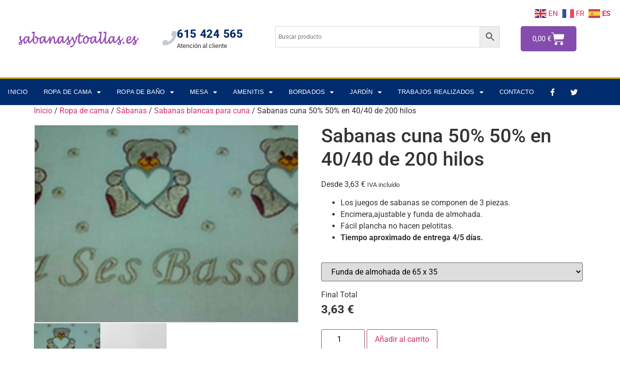

--- FILE ---
content_type: text/html; charset=UTF-8
request_url: https://sabanasytoallas.es/producto/sabanas-cuna-50-50-en-40-40-de-200-hilos/
body_size: 31627
content:
<!doctype html>
<html lang="es">
<head>
	<meta charset="UTF-8">
	<meta name="viewport" content="width=device-width, initial-scale=1">
	<link rel="profile" href="https://gmpg.org/xfn/11">
	<script>!function(e,c){e[c]=e[c]+(e[c]&&" ")+"quform-js"}(document.documentElement,"className");</script><meta name='robots' content='index, follow, max-image-preview:large, max-snippet:-1, max-video-preview:-1' />

	<!-- This site is optimized with the Yoast SEO plugin v26.7 - https://yoast.com/wordpress/plugins/seo/ -->
	<title>Sabanas cuna 50% 50% en 40/40 de 200 hilos - sabanasytoallas.es</title>
	<meta name="description" content="Sabanas de calidad para cuna fabricadas por nosotros en 50% alg 50% pol de 200 hilos también protectores impermeables de colchón de cuna." />
	<link rel="canonical" href="https://sabanasytoallas.es/producto/sabanas-cuna-50-50-en-40-40-de-200-hilos/" />
	<meta property="og:locale" content="es_ES" />
	<meta property="og:type" content="article" />
	<meta property="og:title" content="Sabanas cuna 50% 50% en 40/40 de 200 hilos - sabanasytoallas.es" />
	<meta property="og:description" content="Sabanas de calidad para cuna fabricadas por nosotros en 50% alg 50% pol de 200 hilos también protectores impermeables de colchón de cuna." />
	<meta property="og:url" content="https://sabanasytoallas.es/producto/sabanas-cuna-50-50-en-40-40-de-200-hilos/" />
	<meta property="og:site_name" content="sabanasytoallas.es" />
	<meta property="article:modified_time" content="2025-10-08T08:27:57+00:00" />
	<meta property="og:image" content="https://sabanasytoallas.es/wp-content/uploads/2019/06/bordado_sabana_cuna.jpg" />
	<meta property="og:image:width" content="683" />
	<meta property="og:image:height" content="512" />
	<meta property="og:image:type" content="image/jpeg" />
	<meta name="twitter:card" content="summary_large_image" />
	<meta name="twitter:label1" content="Tiempo de lectura" />
	<meta name="twitter:data1" content="1 minuto" />
	<script type="application/ld+json" class="yoast-schema-graph">{"@context":"https://schema.org","@graph":[{"@type":"WebPage","@id":"https://sabanasytoallas.es/producto/sabanas-cuna-50-50-en-40-40-de-200-hilos/","url":"https://sabanasytoallas.es/producto/sabanas-cuna-50-50-en-40-40-de-200-hilos/","name":"Sabanas cuna 50% 50% en 40/40 de 200 hilos - sabanasytoallas.es","isPartOf":{"@id":"https://sabanasytoallas.es/#website"},"primaryImageOfPage":{"@id":"https://sabanasytoallas.es/producto/sabanas-cuna-50-50-en-40-40-de-200-hilos/#primaryimage"},"image":{"@id":"https://sabanasytoallas.es/producto/sabanas-cuna-50-50-en-40-40-de-200-hilos/#primaryimage"},"thumbnailUrl":"https://sabanasytoallas.es/wp-content/uploads/2019/06/bordado_sabana_cuna.jpg","datePublished":"2019-06-16T18:32:29+00:00","dateModified":"2025-10-08T08:27:57+00:00","description":"Sabanas de calidad para cuna fabricadas por nosotros en 50% alg 50% pol de 200 hilos también protectores impermeables de colchón de cuna.","breadcrumb":{"@id":"https://sabanasytoallas.es/producto/sabanas-cuna-50-50-en-40-40-de-200-hilos/#breadcrumb"},"inLanguage":"es","potentialAction":[{"@type":"ReadAction","target":["https://sabanasytoallas.es/producto/sabanas-cuna-50-50-en-40-40-de-200-hilos/"]}]},{"@type":"ImageObject","inLanguage":"es","@id":"https://sabanasytoallas.es/producto/sabanas-cuna-50-50-en-40-40-de-200-hilos/#primaryimage","url":"https://sabanasytoallas.es/wp-content/uploads/2019/06/bordado_sabana_cuna.jpg","contentUrl":"https://sabanasytoallas.es/wp-content/uploads/2019/06/bordado_sabana_cuna.jpg","width":683,"height":512},{"@type":"BreadcrumbList","@id":"https://sabanasytoallas.es/producto/sabanas-cuna-50-50-en-40-40-de-200-hilos/#breadcrumb","itemListElement":[{"@type":"ListItem","position":1,"name":"Portada","item":"https://sabanasytoallas.es/"},{"@type":"ListItem","position":2,"name":"Tienda","item":"https://sabanasytoallas.es/tienda/"},{"@type":"ListItem","position":3,"name":"Sabanas cuna 50% 50% en 40/40 de 200 hilos"}]},{"@type":"WebSite","@id":"https://sabanasytoallas.es/#website","url":"https://sabanasytoallas.es/","name":"sabanasytoallas.es","description":"Sábanas y Toallas para hostelería","publisher":{"@id":"https://sabanasytoallas.es/#organization"},"potentialAction":[{"@type":"SearchAction","target":{"@type":"EntryPoint","urlTemplate":"https://sabanasytoallas.es/?s={search_term_string}"},"query-input":{"@type":"PropertyValueSpecification","valueRequired":true,"valueName":"search_term_string"}}],"inLanguage":"es"},{"@type":"Organization","@id":"https://sabanasytoallas.es/#organization","name":"sabanasytoallas.es","url":"https://sabanasytoallas.es/","logo":{"@type":"ImageObject","inLanguage":"es","@id":"https://sabanasytoallas.es/#/schema/logo/image/","url":"https://sabanasytoallas.es/wp-content/uploads/2019/07/logo-1.png","contentUrl":"https://sabanasytoallas.es/wp-content/uploads/2019/07/logo-1.png","width":400,"height":100,"caption":"sabanasytoallas.es"},"image":{"@id":"https://sabanasytoallas.es/#/schema/logo/image/"}}]}</script>
	<!-- / Yoast SEO plugin. -->


<link rel='dns-prefetch' href='//cdnjs.cloudflare.com' />
<link rel='dns-prefetch' href='//www.googletagmanager.com' />
<link rel="alternate" type="application/rss+xml" title="sabanasytoallas.es &raquo; Feed" href="https://sabanasytoallas.es/feed/" />
<link rel="alternate" title="oEmbed (JSON)" type="application/json+oembed" href="https://sabanasytoallas.es/wp-json/oembed/1.0/embed?url=https%3A%2F%2Fsabanasytoallas.es%2Fproducto%2Fsabanas-cuna-50-50-en-40-40-de-200-hilos%2F" />
<link rel="alternate" title="oEmbed (XML)" type="text/xml+oembed" href="https://sabanasytoallas.es/wp-json/oembed/1.0/embed?url=https%3A%2F%2Fsabanasytoallas.es%2Fproducto%2Fsabanas-cuna-50-50-en-40-40-de-200-hilos%2F&#038;format=xml" />
<style id='wp-img-auto-sizes-contain-inline-css'>
img:is([sizes=auto i],[sizes^="auto," i]){contain-intrinsic-size:3000px 1500px}
/*# sourceURL=wp-img-auto-sizes-contain-inline-css */
</style>
<link rel='stylesheet' id='fluentform-elementor-widget-css' href='https://sabanasytoallas.es/wp-content/plugins/fluentform/assets/css/fluent-forms-elementor-widget.css?ver=6.1.12' media='all' />
<link rel='stylesheet' id='themecomplete-epo-css' href='https://sabanasytoallas.es/wp-content/plugins/woocommerce-tm-extra-product-options/assets/css/epo.min.css?ver=7.5.6' media='all' />
<link rel='stylesheet' id='themecomplete-epo-smallscreen-css' href='https://sabanasytoallas.es/wp-content/plugins/woocommerce-tm-extra-product-options/assets/css/tm-epo-smallscreen.min.css?ver=7.5.6' media='only screen and (max-width: 768px)' />
<style id='themecomplete-styles-header-inline-css'>
:root {--tcgaprow: 15px;--tcgapcolumn: 15px;}
/*# sourceURL=themecomplete-styles-header-inline-css */
</style>
<style id='wp-emoji-styles-inline-css'>

	img.wp-smiley, img.emoji {
		display: inline !important;
		border: none !important;
		box-shadow: none !important;
		height: 1em !important;
		width: 1em !important;
		margin: 0 0.07em !important;
		vertical-align: -0.1em !important;
		background: none !important;
		padding: 0 !important;
	}
/*# sourceURL=wp-emoji-styles-inline-css */
</style>
<link rel='stylesheet' id='wp-block-library-css' href='https://sabanasytoallas.es/wp-includes/css/dist/block-library/style.min.css?ver=cc54516809b744aeb4285cf44f9b34cb' media='all' />
<style id='global-styles-inline-css'>
:root{--wp--preset--aspect-ratio--square: 1;--wp--preset--aspect-ratio--4-3: 4/3;--wp--preset--aspect-ratio--3-4: 3/4;--wp--preset--aspect-ratio--3-2: 3/2;--wp--preset--aspect-ratio--2-3: 2/3;--wp--preset--aspect-ratio--16-9: 16/9;--wp--preset--aspect-ratio--9-16: 9/16;--wp--preset--color--black: #000000;--wp--preset--color--cyan-bluish-gray: #abb8c3;--wp--preset--color--white: #ffffff;--wp--preset--color--pale-pink: #f78da7;--wp--preset--color--vivid-red: #cf2e2e;--wp--preset--color--luminous-vivid-orange: #ff6900;--wp--preset--color--luminous-vivid-amber: #fcb900;--wp--preset--color--light-green-cyan: #7bdcb5;--wp--preset--color--vivid-green-cyan: #00d084;--wp--preset--color--pale-cyan-blue: #8ed1fc;--wp--preset--color--vivid-cyan-blue: #0693e3;--wp--preset--color--vivid-purple: #9b51e0;--wp--preset--gradient--vivid-cyan-blue-to-vivid-purple: linear-gradient(135deg,rgb(6,147,227) 0%,rgb(155,81,224) 100%);--wp--preset--gradient--light-green-cyan-to-vivid-green-cyan: linear-gradient(135deg,rgb(122,220,180) 0%,rgb(0,208,130) 100%);--wp--preset--gradient--luminous-vivid-amber-to-luminous-vivid-orange: linear-gradient(135deg,rgb(252,185,0) 0%,rgb(255,105,0) 100%);--wp--preset--gradient--luminous-vivid-orange-to-vivid-red: linear-gradient(135deg,rgb(255,105,0) 0%,rgb(207,46,46) 100%);--wp--preset--gradient--very-light-gray-to-cyan-bluish-gray: linear-gradient(135deg,rgb(238,238,238) 0%,rgb(169,184,195) 100%);--wp--preset--gradient--cool-to-warm-spectrum: linear-gradient(135deg,rgb(74,234,220) 0%,rgb(151,120,209) 20%,rgb(207,42,186) 40%,rgb(238,44,130) 60%,rgb(251,105,98) 80%,rgb(254,248,76) 100%);--wp--preset--gradient--blush-light-purple: linear-gradient(135deg,rgb(255,206,236) 0%,rgb(152,150,240) 100%);--wp--preset--gradient--blush-bordeaux: linear-gradient(135deg,rgb(254,205,165) 0%,rgb(254,45,45) 50%,rgb(107,0,62) 100%);--wp--preset--gradient--luminous-dusk: linear-gradient(135deg,rgb(255,203,112) 0%,rgb(199,81,192) 50%,rgb(65,88,208) 100%);--wp--preset--gradient--pale-ocean: linear-gradient(135deg,rgb(255,245,203) 0%,rgb(182,227,212) 50%,rgb(51,167,181) 100%);--wp--preset--gradient--electric-grass: linear-gradient(135deg,rgb(202,248,128) 0%,rgb(113,206,126) 100%);--wp--preset--gradient--midnight: linear-gradient(135deg,rgb(2,3,129) 0%,rgb(40,116,252) 100%);--wp--preset--font-size--small: 13px;--wp--preset--font-size--medium: 20px;--wp--preset--font-size--large: 36px;--wp--preset--font-size--x-large: 42px;--wp--preset--spacing--20: 0.44rem;--wp--preset--spacing--30: 0.67rem;--wp--preset--spacing--40: 1rem;--wp--preset--spacing--50: 1.5rem;--wp--preset--spacing--60: 2.25rem;--wp--preset--spacing--70: 3.38rem;--wp--preset--spacing--80: 5.06rem;--wp--preset--shadow--natural: 6px 6px 9px rgba(0, 0, 0, 0.2);--wp--preset--shadow--deep: 12px 12px 50px rgba(0, 0, 0, 0.4);--wp--preset--shadow--sharp: 6px 6px 0px rgba(0, 0, 0, 0.2);--wp--preset--shadow--outlined: 6px 6px 0px -3px rgb(255, 255, 255), 6px 6px rgb(0, 0, 0);--wp--preset--shadow--crisp: 6px 6px 0px rgb(0, 0, 0);}:root { --wp--style--global--content-size: 800px;--wp--style--global--wide-size: 1200px; }:where(body) { margin: 0; }.wp-site-blocks > .alignleft { float: left; margin-right: 2em; }.wp-site-blocks > .alignright { float: right; margin-left: 2em; }.wp-site-blocks > .aligncenter { justify-content: center; margin-left: auto; margin-right: auto; }:where(.wp-site-blocks) > * { margin-block-start: 24px; margin-block-end: 0; }:where(.wp-site-blocks) > :first-child { margin-block-start: 0; }:where(.wp-site-blocks) > :last-child { margin-block-end: 0; }:root { --wp--style--block-gap: 24px; }:root :where(.is-layout-flow) > :first-child{margin-block-start: 0;}:root :where(.is-layout-flow) > :last-child{margin-block-end: 0;}:root :where(.is-layout-flow) > *{margin-block-start: 24px;margin-block-end: 0;}:root :where(.is-layout-constrained) > :first-child{margin-block-start: 0;}:root :where(.is-layout-constrained) > :last-child{margin-block-end: 0;}:root :where(.is-layout-constrained) > *{margin-block-start: 24px;margin-block-end: 0;}:root :where(.is-layout-flex){gap: 24px;}:root :where(.is-layout-grid){gap: 24px;}.is-layout-flow > .alignleft{float: left;margin-inline-start: 0;margin-inline-end: 2em;}.is-layout-flow > .alignright{float: right;margin-inline-start: 2em;margin-inline-end: 0;}.is-layout-flow > .aligncenter{margin-left: auto !important;margin-right: auto !important;}.is-layout-constrained > .alignleft{float: left;margin-inline-start: 0;margin-inline-end: 2em;}.is-layout-constrained > .alignright{float: right;margin-inline-start: 2em;margin-inline-end: 0;}.is-layout-constrained > .aligncenter{margin-left: auto !important;margin-right: auto !important;}.is-layout-constrained > :where(:not(.alignleft):not(.alignright):not(.alignfull)){max-width: var(--wp--style--global--content-size);margin-left: auto !important;margin-right: auto !important;}.is-layout-constrained > .alignwide{max-width: var(--wp--style--global--wide-size);}body .is-layout-flex{display: flex;}.is-layout-flex{flex-wrap: wrap;align-items: center;}.is-layout-flex > :is(*, div){margin: 0;}body .is-layout-grid{display: grid;}.is-layout-grid > :is(*, div){margin: 0;}body{padding-top: 0px;padding-right: 0px;padding-bottom: 0px;padding-left: 0px;}a:where(:not(.wp-element-button)){text-decoration: underline;}:root :where(.wp-element-button, .wp-block-button__link){background-color: #32373c;border-width: 0;color: #fff;font-family: inherit;font-size: inherit;font-style: inherit;font-weight: inherit;letter-spacing: inherit;line-height: inherit;padding-top: calc(0.667em + 2px);padding-right: calc(1.333em + 2px);padding-bottom: calc(0.667em + 2px);padding-left: calc(1.333em + 2px);text-decoration: none;text-transform: inherit;}.has-black-color{color: var(--wp--preset--color--black) !important;}.has-cyan-bluish-gray-color{color: var(--wp--preset--color--cyan-bluish-gray) !important;}.has-white-color{color: var(--wp--preset--color--white) !important;}.has-pale-pink-color{color: var(--wp--preset--color--pale-pink) !important;}.has-vivid-red-color{color: var(--wp--preset--color--vivid-red) !important;}.has-luminous-vivid-orange-color{color: var(--wp--preset--color--luminous-vivid-orange) !important;}.has-luminous-vivid-amber-color{color: var(--wp--preset--color--luminous-vivid-amber) !important;}.has-light-green-cyan-color{color: var(--wp--preset--color--light-green-cyan) !important;}.has-vivid-green-cyan-color{color: var(--wp--preset--color--vivid-green-cyan) !important;}.has-pale-cyan-blue-color{color: var(--wp--preset--color--pale-cyan-blue) !important;}.has-vivid-cyan-blue-color{color: var(--wp--preset--color--vivid-cyan-blue) !important;}.has-vivid-purple-color{color: var(--wp--preset--color--vivid-purple) !important;}.has-black-background-color{background-color: var(--wp--preset--color--black) !important;}.has-cyan-bluish-gray-background-color{background-color: var(--wp--preset--color--cyan-bluish-gray) !important;}.has-white-background-color{background-color: var(--wp--preset--color--white) !important;}.has-pale-pink-background-color{background-color: var(--wp--preset--color--pale-pink) !important;}.has-vivid-red-background-color{background-color: var(--wp--preset--color--vivid-red) !important;}.has-luminous-vivid-orange-background-color{background-color: var(--wp--preset--color--luminous-vivid-orange) !important;}.has-luminous-vivid-amber-background-color{background-color: var(--wp--preset--color--luminous-vivid-amber) !important;}.has-light-green-cyan-background-color{background-color: var(--wp--preset--color--light-green-cyan) !important;}.has-vivid-green-cyan-background-color{background-color: var(--wp--preset--color--vivid-green-cyan) !important;}.has-pale-cyan-blue-background-color{background-color: var(--wp--preset--color--pale-cyan-blue) !important;}.has-vivid-cyan-blue-background-color{background-color: var(--wp--preset--color--vivid-cyan-blue) !important;}.has-vivid-purple-background-color{background-color: var(--wp--preset--color--vivid-purple) !important;}.has-black-border-color{border-color: var(--wp--preset--color--black) !important;}.has-cyan-bluish-gray-border-color{border-color: var(--wp--preset--color--cyan-bluish-gray) !important;}.has-white-border-color{border-color: var(--wp--preset--color--white) !important;}.has-pale-pink-border-color{border-color: var(--wp--preset--color--pale-pink) !important;}.has-vivid-red-border-color{border-color: var(--wp--preset--color--vivid-red) !important;}.has-luminous-vivid-orange-border-color{border-color: var(--wp--preset--color--luminous-vivid-orange) !important;}.has-luminous-vivid-amber-border-color{border-color: var(--wp--preset--color--luminous-vivid-amber) !important;}.has-light-green-cyan-border-color{border-color: var(--wp--preset--color--light-green-cyan) !important;}.has-vivid-green-cyan-border-color{border-color: var(--wp--preset--color--vivid-green-cyan) !important;}.has-pale-cyan-blue-border-color{border-color: var(--wp--preset--color--pale-cyan-blue) !important;}.has-vivid-cyan-blue-border-color{border-color: var(--wp--preset--color--vivid-cyan-blue) !important;}.has-vivid-purple-border-color{border-color: var(--wp--preset--color--vivid-purple) !important;}.has-vivid-cyan-blue-to-vivid-purple-gradient-background{background: var(--wp--preset--gradient--vivid-cyan-blue-to-vivid-purple) !important;}.has-light-green-cyan-to-vivid-green-cyan-gradient-background{background: var(--wp--preset--gradient--light-green-cyan-to-vivid-green-cyan) !important;}.has-luminous-vivid-amber-to-luminous-vivid-orange-gradient-background{background: var(--wp--preset--gradient--luminous-vivid-amber-to-luminous-vivid-orange) !important;}.has-luminous-vivid-orange-to-vivid-red-gradient-background{background: var(--wp--preset--gradient--luminous-vivid-orange-to-vivid-red) !important;}.has-very-light-gray-to-cyan-bluish-gray-gradient-background{background: var(--wp--preset--gradient--very-light-gray-to-cyan-bluish-gray) !important;}.has-cool-to-warm-spectrum-gradient-background{background: var(--wp--preset--gradient--cool-to-warm-spectrum) !important;}.has-blush-light-purple-gradient-background{background: var(--wp--preset--gradient--blush-light-purple) !important;}.has-blush-bordeaux-gradient-background{background: var(--wp--preset--gradient--blush-bordeaux) !important;}.has-luminous-dusk-gradient-background{background: var(--wp--preset--gradient--luminous-dusk) !important;}.has-pale-ocean-gradient-background{background: var(--wp--preset--gradient--pale-ocean) !important;}.has-electric-grass-gradient-background{background: var(--wp--preset--gradient--electric-grass) !important;}.has-midnight-gradient-background{background: var(--wp--preset--gradient--midnight) !important;}.has-small-font-size{font-size: var(--wp--preset--font-size--small) !important;}.has-medium-font-size{font-size: var(--wp--preset--font-size--medium) !important;}.has-large-font-size{font-size: var(--wp--preset--font-size--large) !important;}.has-x-large-font-size{font-size: var(--wp--preset--font-size--x-large) !important;}
:root :where(.wp-block-pullquote){font-size: 1.5em;line-height: 1.6;}
/*# sourceURL=global-styles-inline-css */
</style>
<link rel='stylesheet' id='photoswipe-css' href='https://sabanasytoallas.es/wp-content/plugins/woocommerce/assets/css/photoswipe/photoswipe.min.css?ver=10.4.3' media='all' />
<link rel='stylesheet' id='photoswipe-default-skin-css' href='https://sabanasytoallas.es/wp-content/plugins/woocommerce/assets/css/photoswipe/default-skin/default-skin.min.css?ver=10.4.3' media='all' />
<link rel='stylesheet' id='woocommerce-layout-css' href='https://sabanasytoallas.es/wp-content/plugins/woocommerce/assets/css/woocommerce-layout.css?ver=10.4.3' media='all' />
<link rel='stylesheet' id='woocommerce-smallscreen-css' href='https://sabanasytoallas.es/wp-content/plugins/woocommerce/assets/css/woocommerce-smallscreen.css?ver=10.4.3' media='only screen and (max-width: 768px)' />
<link rel='stylesheet' id='woocommerce-general-css' href='https://sabanasytoallas.es/wp-content/plugins/woocommerce/assets/css/woocommerce.css?ver=10.4.3' media='all' />
<style id='woocommerce-inline-inline-css'>
.woocommerce form .form-row .required { visibility: visible; }
/*# sourceURL=woocommerce-inline-inline-css */
</style>
<link rel='stylesheet' id='aws-style-css' href='https://sabanasytoallas.es/wp-content/plugins/advanced-woo-search/assets/css/common.min.css?ver=3.51' media='all' />
<link rel='stylesheet' id='quform-css' href='https://sabanasytoallas.es/wp-content/plugins/quform/cache/quform.css?ver=1763751839' media='all' />
<link rel='stylesheet' id='productsize-chart-for-woocommerce-jquery-modal-css' href='https://sabanasytoallas.es/wp-content/plugins/productsize-chart-for-woocommerce/public/css/remodal.css?ver=1.1.0' media='all' />
<link rel='stylesheet' id='productsize-chart-for-woocommerce-jquery-modal-default-theme-css' href='https://sabanasytoallas.es/wp-content/plugins/productsize-chart-for-woocommerce/public/css/remodal-default-theme.css?ver=1.1.0' media='all' />
<link rel='stylesheet' id='photoswipe-css-css' href='https://cdnjs.cloudflare.com/ajax/libs/photoswipe/5.3.6/photoswipe.min.css?ver=5.3.6' media='all' />
<link rel='stylesheet' id='hello-elementor-css' href='https://sabanasytoallas.es/wp-content/themes/hello-elementor/assets/css/reset.css?ver=3.4.5' media='all' />
<link rel='stylesheet' id='hello-elementor-theme-style-css' href='https://sabanasytoallas.es/wp-content/themes/hello-elementor/assets/css/theme.css?ver=3.4.5' media='all' />
<link rel='stylesheet' id='hello-elementor-header-footer-css' href='https://sabanasytoallas.es/wp-content/themes/hello-elementor/assets/css/header-footer.css?ver=3.4.5' media='all' />
<link rel='stylesheet' id='elementor-frontend-css' href='https://sabanasytoallas.es/wp-content/plugins/elementor/assets/css/frontend.min.css?ver=3.34.1' media='all' />
<link rel='stylesheet' id='widget-image-css' href='https://sabanasytoallas.es/wp-content/plugins/elementor/assets/css/widget-image.min.css?ver=3.34.1' media='all' />
<link rel='stylesheet' id='widget-icon-box-css' href='https://sabanasytoallas.es/wp-content/plugins/elementor/assets/css/widget-icon-box.min.css?ver=3.34.1' media='all' />
<link rel='stylesheet' id='widget-woocommerce-menu-cart-css' href='https://sabanasytoallas.es/wp-content/plugins/elementor-pro/assets/css/widget-woocommerce-menu-cart.min.css?ver=3.34.0' media='all' />
<link rel='stylesheet' id='widget-search-form-css' href='https://sabanasytoallas.es/wp-content/plugins/elementor-pro/assets/css/widget-search-form.min.css?ver=3.34.0' media='all' />
<link rel='stylesheet' id='elementor-icons-shared-0-css' href='https://sabanasytoallas.es/wp-content/plugins/elementor/assets/lib/font-awesome/css/fontawesome.min.css?ver=5.15.3' media='all' />
<link rel='stylesheet' id='elementor-icons-fa-solid-css' href='https://sabanasytoallas.es/wp-content/plugins/elementor/assets/lib/font-awesome/css/solid.min.css?ver=5.15.3' media='all' />
<link rel='stylesheet' id='widget-nav-menu-css' href='https://sabanasytoallas.es/wp-content/plugins/elementor-pro/assets/css/widget-nav-menu.min.css?ver=3.34.0' media='all' />
<link rel='stylesheet' id='widget-social-icons-css' href='https://sabanasytoallas.es/wp-content/plugins/elementor/assets/css/widget-social-icons.min.css?ver=3.34.1' media='all' />
<link rel='stylesheet' id='e-apple-webkit-css' href='https://sabanasytoallas.es/wp-content/plugins/elementor/assets/css/conditionals/apple-webkit.min.css?ver=3.34.1' media='all' />
<link rel='stylesheet' id='widget-icon-list-css' href='https://sabanasytoallas.es/wp-content/plugins/elementor/assets/css/widget-icon-list.min.css?ver=3.34.1' media='all' />
<link rel='stylesheet' id='widget-heading-css' href='https://sabanasytoallas.es/wp-content/plugins/elementor/assets/css/widget-heading.min.css?ver=3.34.1' media='all' />
<link rel='stylesheet' id='widget-form-css' href='https://sabanasytoallas.es/wp-content/plugins/elementor-pro/assets/css/widget-form.min.css?ver=3.34.0' media='all' />
<link rel='stylesheet' id='elementor-icons-css' href='https://sabanasytoallas.es/wp-content/plugins/elementor/assets/lib/eicons/css/elementor-icons.min.css?ver=5.45.0' media='all' />
<link rel='stylesheet' id='elementor-post-3117-css' href='https://sabanasytoallas.es/wp-content/uploads/elementor/css/post-3117.css?ver=1768283626' media='all' />
<link rel='stylesheet' id='font-awesome-5-all-css' href='https://sabanasytoallas.es/wp-content/plugins/elementor/assets/lib/font-awesome/css/all.min.css?ver=3.34.1' media='all' />
<link rel='stylesheet' id='font-awesome-4-shim-css' href='https://sabanasytoallas.es/wp-content/plugins/elementor/assets/lib/font-awesome/css/v4-shims.min.css?ver=3.34.1' media='all' />
<link rel='stylesheet' id='elementor-post-1859-css' href='https://sabanasytoallas.es/wp-content/uploads/elementor/css/post-1859.css?ver=1768283626' media='all' />
<link rel='stylesheet' id='elementor-post-1914-css' href='https://sabanasytoallas.es/wp-content/uploads/elementor/css/post-1914.css?ver=1768283626' media='all' />
<style id='themecomplete-extra-css-inline-css'>
.tc-extra-product-options .tmcp-field-wrap .price.tc-price {display: none!important;}
/*# sourceURL=themecomplete-extra-css-inline-css */
</style>
<link rel='stylesheet' id='elementor-gf-local-roboto-css' href='https://sabanasytoallas.es/wp-content/uploads/elementor/google-fonts/css/roboto.css?ver=1742251457' media='all' />
<link rel='stylesheet' id='elementor-gf-local-robotoslab-css' href='https://sabanasytoallas.es/wp-content/uploads/elementor/google-fonts/css/robotoslab.css?ver=1742251461' media='all' />
<link rel='stylesheet' id='elementor-icons-fa-brands-css' href='https://sabanasytoallas.es/wp-content/plugins/elementor/assets/lib/font-awesome/css/brands.min.css?ver=5.15.3' media='all' />
<script type="text/template" id="tmpl-variation-template">
	<div class="woocommerce-variation-description">{{{ data.variation.variation_description }}}</div>
	<div class="woocommerce-variation-price">{{{ data.variation.price_html }}}</div>
	<div class="woocommerce-variation-availability">{{{ data.variation.availability_html }}}</div>
</script>
<script type="text/template" id="tmpl-unavailable-variation-template">
	<p role="alert">Lo siento, este producto no está disponible. Por favor, elige otra combinación.</p>
</script>
<script src="https://sabanasytoallas.es/wp-includes/js/jquery/jquery.min.js?ver=3.7.1" id="jquery-core-js"></script>
<script src="https://sabanasytoallas.es/wp-includes/js/jquery/jquery-migrate.min.js?ver=3.4.1" id="jquery-migrate-js"></script>
<script src="https://sabanasytoallas.es/wp-includes/js/underscore.min.js?ver=1.13.7" id="underscore-js"></script>
<script id="wp-util-js-extra">
var _wpUtilSettings = {"ajax":{"url":"/wp-admin/admin-ajax.php"}};
//# sourceURL=wp-util-js-extra
</script>
<script src="https://sabanasytoallas.es/wp-includes/js/wp-util.min.js?ver=cc54516809b744aeb4285cf44f9b34cb" id="wp-util-js"></script>
<script src="https://sabanasytoallas.es/wp-content/plugins/woocommerce/assets/js/jquery-blockui/jquery.blockUI.min.js?ver=2.7.0-wc.10.4.3" id="wc-jquery-blockui-js" data-wp-strategy="defer"></script>
<script id="wc-add-to-cart-js-extra">
var wc_add_to_cart_params = {"ajax_url":"/wp-admin/admin-ajax.php","wc_ajax_url":"/?wc-ajax=%%endpoint%%","i18n_view_cart":"Ver carrito","cart_url":"https://sabanasytoallas.es/cesta/","is_cart":"","cart_redirect_after_add":"yes"};
//# sourceURL=wc-add-to-cart-js-extra
</script>
<script src="https://sabanasytoallas.es/wp-content/plugins/woocommerce/assets/js/frontend/add-to-cart.min.js?ver=10.4.3" id="wc-add-to-cart-js" defer data-wp-strategy="defer"></script>
<script src="https://sabanasytoallas.es/wp-content/plugins/woocommerce/assets/js/flexslider/jquery.flexslider.min.js?ver=2.7.2-wc.10.4.3" id="wc-flexslider-js" defer data-wp-strategy="defer"></script>
<script src="https://sabanasytoallas.es/wp-content/plugins/woocommerce/assets/js/photoswipe/photoswipe.min.js?ver=4.1.1-wc.10.4.3" id="wc-photoswipe-js" data-wp-strategy="defer"></script>
<script src="https://sabanasytoallas.es/wp-content/plugins/woocommerce/assets/js/photoswipe/photoswipe-ui-default.min.js?ver=4.1.1-wc.10.4.3" id="wc-photoswipe-ui-default-js" defer data-wp-strategy="defer"></script>
<script id="wc-single-product-js-extra">
var wc_single_product_params = {"i18n_required_rating_text":"Por favor elige una puntuaci\u00f3n","i18n_rating_options":["1 de 5 estrellas","2 de 5 estrellas","3 de 5 estrellas","4 de 5 estrellas","5 de 5 estrellas"],"i18n_product_gallery_trigger_text":"Ver galer\u00eda de im\u00e1genes a pantalla completa","review_rating_required":"yes","flexslider":{"rtl":false,"animation":"slide","smoothHeight":true,"directionNav":false,"controlNav":"thumbnails","slideshow":false,"animationSpeed":500,"animationLoop":false,"allowOneSlide":false},"zoom_enabled":"","zoom_options":[],"photoswipe_enabled":"1","photoswipe_options":{"shareEl":false,"closeOnScroll":false,"history":false,"hideAnimationDuration":0,"showAnimationDuration":0},"flexslider_enabled":"1"};
//# sourceURL=wc-single-product-js-extra
</script>
<script src="https://sabanasytoallas.es/wp-content/plugins/woocommerce/assets/js/frontend/single-product.min.js?ver=10.4.3" id="wc-single-product-js" defer data-wp-strategy="defer"></script>
<script src="https://sabanasytoallas.es/wp-content/plugins/woocommerce/assets/js/js-cookie/js.cookie.min.js?ver=2.1.4-wc.10.4.3" id="wc-js-cookie-js" defer data-wp-strategy="defer"></script>
<script id="woocommerce-js-extra">
var woocommerce_params = {"ajax_url":"/wp-admin/admin-ajax.php","wc_ajax_url":"/?wc-ajax=%%endpoint%%","i18n_password_show":"Mostrar contrase\u00f1a","i18n_password_hide":"Ocultar contrase\u00f1a"};
//# sourceURL=woocommerce-js-extra
</script>
<script src="https://sabanasytoallas.es/wp-content/plugins/woocommerce/assets/js/frontend/woocommerce.min.js?ver=10.4.3" id="woocommerce-js" defer data-wp-strategy="defer"></script>
<script src="https://sabanasytoallas.es/wp-content/plugins/productsize-chart-for-woocommerce/public/js/remodal.js?ver=1.1.0" id="productsize-chart-for-woocommerce-jquery-modal-js"></script>
<script src="https://sabanasytoallas.es/wp-content/plugins/woocommerce-min-max-quantities/assets/js/frontend/validate.min.js?ver=5.2.8" id="wc-mmq-frontend-js" defer data-wp-strategy="defer"></script>
<script src="https://sabanasytoallas.es/wp-content/plugins/elementor/assets/lib/font-awesome/js/v4-shims.min.js?ver=3.34.1" id="font-awesome-4-shim-js"></script>

<!-- Fragmento de código de la etiqueta de Google (gtag.js) añadida por Site Kit -->
<!-- Fragmento de código de Google Analytics añadido por Site Kit -->
<script src="https://www.googletagmanager.com/gtag/js?id=G-M1FEXG7RCZ" id="google_gtagjs-js" async></script>
<script id="google_gtagjs-js-after">
window.dataLayer = window.dataLayer || [];function gtag(){dataLayer.push(arguments);}
gtag("set","linker",{"domains":["sabanasytoallas.es"]});
gtag("js", new Date());
gtag("set", "developer_id.dZTNiMT", true);
gtag("config", "G-M1FEXG7RCZ");
//# sourceURL=google_gtagjs-js-after
</script>
<link rel="https://api.w.org/" href="https://sabanasytoallas.es/wp-json/" /><link rel="alternate" title="JSON" type="application/json" href="https://sabanasytoallas.es/wp-json/wp/v2/product/1318" /><meta name="generator" content="Site Kit by Google 1.170.0" />		<style type="text/css">
			#size-chart {clear:both; margin:10px 0; width:100%}#size-chart tr th{font-weight:bold;}
			#size-chart tr td,#size-chart tr th{color:#000000;
			padding:8px; text-align:left;}
			.remodal p{color:#000000; text-align:justify;}
			#modal1Title{color:#000000; margin-bottom:15px; font-size:25px; text-align:left}

							#size-chart tr th{background:#000000; color:#ffffff; text-align:center;}
				#size-chart tr td,#size-chart tr th{border:1px solid #CCCCCC; text-align:center;}
						
			.remodal-overlay {background:rgba(0,0,0,0.7) !important; z-index:9999;}
			.remodal{padding:35px;}
			.remodal .remodal-close{top:35px;right:35px;}
			.button-wrapper{margin:7px 0;}
			#chart-button{background:#000000; color:#ffffff; padding:7px 10px;font-weight: 700;
			border-radius: 3px; -webkit-border-radius: 3px;-moz-border-radius: 3px; text-decoration:none; }
			#chart-button:hover{background:#333333;  }
		</style>    
		<meta name="description" content="Los juegos de sabanas se componen de 3 piezas.
 	Encimera,ajustable y funda de almohada.
 	Fácil plancha no hacen pelotitas.
 	Tiempo aproximado de entrega 4/5 días.

&nbsp;">
	<noscript><style>.woocommerce-product-gallery{ opacity: 1 !important; }</style></noscript>
	<meta name="generator" content="Elementor 3.34.1; features: additional_custom_breakpoints; settings: css_print_method-external, google_font-enabled, font_display-auto">
			<style>
				.e-con.e-parent:nth-of-type(n+4):not(.e-lazyloaded):not(.e-no-lazyload),
				.e-con.e-parent:nth-of-type(n+4):not(.e-lazyloaded):not(.e-no-lazyload) * {
					background-image: none !important;
				}
				@media screen and (max-height: 1024px) {
					.e-con.e-parent:nth-of-type(n+3):not(.e-lazyloaded):not(.e-no-lazyload),
					.e-con.e-parent:nth-of-type(n+3):not(.e-lazyloaded):not(.e-no-lazyload) * {
						background-image: none !important;
					}
				}
				@media screen and (max-height: 640px) {
					.e-con.e-parent:nth-of-type(n+2):not(.e-lazyloaded):not(.e-no-lazyload),
					.e-con.e-parent:nth-of-type(n+2):not(.e-lazyloaded):not(.e-no-lazyload) * {
						background-image: none !important;
					}
				}
			</style>
			<link rel="icon" href="https://sabanasytoallas.es/wp-content/uploads/2019/08/cropped-favicon-1-32x32.jpg" sizes="32x32" />
<link rel="icon" href="https://sabanasytoallas.es/wp-content/uploads/2019/08/cropped-favicon-1-192x192.jpg" sizes="192x192" />
<link rel="apple-touch-icon" href="https://sabanasytoallas.es/wp-content/uploads/2019/08/cropped-favicon-1-180x180.jpg" />
<meta name="msapplication-TileImage" content="https://sabanasytoallas.es/wp-content/uploads/2019/08/cropped-favicon-1-270x270.jpg" />
		<style id="wp-custom-css">
			.woocommerce .quantity .qty {
    width: 5.631em;
    text-align: center;
}

.woocommerce:where(body:not(.woocommerce-uses-block-theme)) div.product p.price, .woocommerce:where(body:not(.woocommerce-uses-block-theme)) div.product span.price {
    color: #1e1e1e;
    font-size: 1.25em;
}
		</style>
		<script class="tm-hidden" type="text/template" id="tmpl-tc-cart-options-popup">
	<div class='header'>
		<h3>{{{ data.title }}}</h3>
	</div>
	<div id='{{{ data.id }}}' class='float-editbox'>{{{ data.html }}}</div>
	<div class='footer'>
		<div class='inner'>
			<span class='tm-button button button-secondary button-large floatbox-cancel'>{{{ data.close }}}</span>
		</div>
	</div>
</script>
<script class="tm-hidden" type="text/template" id="tmpl-tc-lightbox">
	<div class="tc-lightbox-wrap">
		<span class="tc-lightbox-button tcfa tcfa-search tc-transition tcinit"></span>
	</div>
</script>
<script class="tm-hidden" type="text/template" id="tmpl-tc-lightbox-zoom">
	<span class="tc-lightbox-button-close tcfa tcfa-times"></span>
	{{{ data.img }}}
</script>
<script class="tm-hidden" type="text/template" id="tmpl-tc-final-totals">
	<dl class="tm-extra-product-options-totals tm-custom-price-totals">
		<# if (data.show_unit_price==true){ #>		<dt class="tm-unit-price">{{{ data.unit_price }}}</dt>
		<dd class="tm-unit-price">
		{{{ data.totals_box_before_unit_price }}}<span class="price amount options">{{{ data.formatted_unit_price }}}</span>{{{ data.totals_box_after_unit_price }}}
		</dd>		<# } #>
		<# if (data.show_options_vat==true){ #>		<dt class="tm-vat-options-totals">{{{ data.options_vat_total }}}</dt>
		<dd class="tm-vat-options-totals">
		{{{ data.totals_box_before_vat_options_totals_price }}}<span class="price amount options">{{{ data.formatted_vat_options_total }}}</span>{{{ data.totals_box_after_vat_options_totals_price }}}
		</dd>		<# } #>
		<# if (data.show_options_total==true){ #>		<dt class="tm-options-totals">{{{ data.options_total }}}</dt>
		<dd class="tm-options-totals">
		{{{ data.totals_box_before_options_totals_price }}}<span class="price amount options">{{{ data.formatted_options_total }}}</span>{{{ data.totals_box_after_options_totals_price }}}
		</dd>		<# } #>
		<# if (data.show_fees_total==true){ #>		<dt class="tm-fee-totals">{{{ data.fees_total }}}</dt>
		<dd class="tm-fee-totals">
		{{{ data.totals_box_before_fee_totals_price }}}<span class="price amount fees">{{{ data.formatted_fees_total }}}</span>{{{ data.totals_box_after_fee_totals_price }}}
		</dd>		<# } #>
		<# if (data.show_extra_fee==true){ #>		<dt class="tm-extra-fee">{{{ data.extra_fee }}}</dt>
		<dd class="tm-extra-fee">
		{{{ data.totals_box_before_extra_fee_price }}}<span class="price amount options extra-fee">{{{ data.formatted_extra_fee }}}</span>{{{ data.totals_box_after_extra_fee_price }}}
		</dd>		<# } #>
		<# if (data.show_final_total==true){ #>		<dt class="tm-final-totals">{{{ data.final_total }}}</dt>
		<dd class="tm-final-totals">
		{{{ data.totals_box_before_final_totals_price }}}<span class="price amount final">{{{ data.formatted_final_total }}}</span>{{{ data.totals_box_after_final_totals_price }}}
		</dd>		<# } #>
			</dl>
</script>
<script class="tm-hidden" type="text/template" id="tmpl-tc-plain-price">
	{{{ data.price }}}
</script>
<script class="tm-hidden" type="text/template" id="tmpl-tc-suffix">
	</script>
<script class="tm-hidden" type="text/template" id="tmpl-tc-main-suffix">
	 &lt;small&gt;IVA incluído&lt;/small&gt;</script>
<script class="tm-hidden" type="text/template" id="tmpl-tc-price">
	&lt;span class=&quot;woocommerce-Price-amount amount&quot;&gt;&lt;bdi&gt;{{{ data.price }}}&nbsp;&lt;span class=&quot;woocommerce-Price-currencySymbol&quot;&gt;&euro;&lt;/span&gt;&lt;/bdi&gt;&lt;/span&gt;</script>
<script class="tm-hidden" type="text/template" id="tmpl-tc-price-m">
	&lt;span class=&quot;woocommerce-Price-amount amount&quot;&gt;&lt;bdi&gt;-{{{ data.price }}}&nbsp;&lt;span class=&quot;woocommerce-Price-currencySymbol&quot;&gt;&euro;&lt;/span&gt;&lt;/bdi&gt;&lt;/span&gt;</script>
<script class="tm-hidden" type="text/template" id="tmpl-tc-sale-price">
	&lt;del aria-hidden=&quot;true&quot;&gt;&lt;span class=&quot;woocommerce-Price-amount amount&quot;&gt;&lt;bdi&gt;{{{ data.price }}}&nbsp;&lt;span class=&quot;woocommerce-Price-currencySymbol&quot;&gt;&euro;&lt;/span&gt;&lt;/bdi&gt;&lt;/span&gt;&lt;/del&gt; &lt;span class=&quot;screen-reader-text&quot;&gt;El precio original era: {{{ data.price }}}&nbsp;&euro;.&lt;/span&gt;&lt;ins aria-hidden=&quot;true&quot;&gt;&lt;span class=&quot;woocommerce-Price-amount amount&quot;&gt;&lt;bdi&gt;{{{ data.sale_price }}}&nbsp;&lt;span class=&quot;woocommerce-Price-currencySymbol&quot;&gt;&euro;&lt;/span&gt;&lt;/bdi&gt;&lt;/span&gt;&lt;/ins&gt;&lt;span class=&quot;screen-reader-text&quot;&gt;El precio actual es: {{{ data.sale_price }}}&nbsp;&euro;.&lt;/span&gt;</script>
<script class="tm-hidden" type="text/template" id="tmpl-tc-sale-price-m10">
	&lt;del aria-hidden=&quot;true&quot;&gt;&lt;span class=&quot;woocommerce-Price-amount amount&quot;&gt;&lt;bdi&gt;-{{{ data.price }}}&nbsp;&lt;span class=&quot;woocommerce-Price-currencySymbol&quot;&gt;&euro;&lt;/span&gt;&lt;/bdi&gt;&lt;/span&gt;&lt;/del&gt; &lt;span class=&quot;screen-reader-text&quot;&gt;El precio original era: -{{{ data.price }}}&nbsp;&euro;.&lt;/span&gt;&lt;ins aria-hidden=&quot;true&quot;&gt;&lt;span class=&quot;woocommerce-Price-amount amount&quot;&gt;&lt;bdi&gt;{{{ data.sale_price }}}&nbsp;&lt;span class=&quot;woocommerce-Price-currencySymbol&quot;&gt;&euro;&lt;/span&gt;&lt;/bdi&gt;&lt;/span&gt;&lt;/ins&gt;&lt;span class=&quot;screen-reader-text&quot;&gt;El precio actual es: {{{ data.sale_price }}}&nbsp;&euro;.&lt;/span&gt;</script>
<script class="tm-hidden" type="text/template" id="tmpl-tc-sale-price-m01">
	&lt;del aria-hidden=&quot;true&quot;&gt;&lt;span class=&quot;woocommerce-Price-amount amount&quot;&gt;&lt;bdi&gt;{{{ data.price }}}&nbsp;&lt;span class=&quot;woocommerce-Price-currencySymbol&quot;&gt;&euro;&lt;/span&gt;&lt;/bdi&gt;&lt;/span&gt;&lt;/del&gt; &lt;span class=&quot;screen-reader-text&quot;&gt;El precio original era: {{{ data.price }}}&nbsp;&euro;.&lt;/span&gt;&lt;ins aria-hidden=&quot;true&quot;&gt;&lt;span class=&quot;woocommerce-Price-amount amount&quot;&gt;&lt;bdi&gt;-{{{ data.sale_price }}}&nbsp;&lt;span class=&quot;woocommerce-Price-currencySymbol&quot;&gt;&euro;&lt;/span&gt;&lt;/bdi&gt;&lt;/span&gt;&lt;/ins&gt;&lt;span class=&quot;screen-reader-text&quot;&gt;El precio actual es: -{{{ data.sale_price }}}&nbsp;&euro;.&lt;/span&gt;</script>
<script class="tm-hidden" type="text/template" id="tmpl-tc-sale-price-m11">
	&lt;del aria-hidden=&quot;true&quot;&gt;&lt;span class=&quot;woocommerce-Price-amount amount&quot;&gt;&lt;bdi&gt;-{{{ data.price }}}&nbsp;&lt;span class=&quot;woocommerce-Price-currencySymbol&quot;&gt;&euro;&lt;/span&gt;&lt;/bdi&gt;&lt;/span&gt;&lt;/del&gt; &lt;span class=&quot;screen-reader-text&quot;&gt;El precio original era: -{{{ data.price }}}&nbsp;&euro;.&lt;/span&gt;&lt;ins aria-hidden=&quot;true&quot;&gt;&lt;span class=&quot;woocommerce-Price-amount amount&quot;&gt;&lt;bdi&gt;-{{{ data.sale_price }}}&nbsp;&lt;span class=&quot;woocommerce-Price-currencySymbol&quot;&gt;&euro;&lt;/span&gt;&lt;/bdi&gt;&lt;/span&gt;&lt;/ins&gt;&lt;span class=&quot;screen-reader-text&quot;&gt;El precio actual es: -{{{ data.sale_price }}}&nbsp;&euro;.&lt;/span&gt;</script>
<script class="tm-hidden" type="text/template" id="tmpl-tc-section-pop-link">
	<div id="tm-section-pop-up" class="floatbox fl-overlay tm-section-pop-up single">
	<div class="tm-extra-product-options flasho tc-wrapper tm-animated appear">
		<div class='header'><h3>{{{ data.title }}}</h3></div>
		<div class="float-editbox" id="tc-floatbox-content"></div>
		<div class='footer'>
			<div class='inner'>
				<span class='tm-button button button-secondary button-large floatbox-cancel'>{{{ data.close }}}</span>
			</div>
		</div>
	</div>
	</div>
</script>
<script class="tm-hidden" type="text/template" id="tmpl-tc-floating-box-nks"><# if (data.values.length) {#>
	{{{ data.html_before }}}
	<div class="tc-row tm-fb-labels">
		<span class="tc-cell tcwidth tcwidth-25 tm-fb-title">{{{ data.option_label }}}</span>
		<span class="tc-cell tcwidth tcwidth-25 tm-fb-value">{{{ data.option_value }}}</span>
		<span class="tc-cell tcwidth tcwidth-25 tm-fb-quantity">{{{ data.option_qty }}}</span>
		<span class="tc-cell tcwidth tcwidth-25 tm-fb-price">{{{ data.option_price }}}</span>
	</div>
	<# for (var i = 0; i < data.values.length; i++) { #>
		<# if (data.values[i].label_show=='' || data.values[i].value_show=='') {#>
	<div class="tc-row tm-fb-data">
			<# if (data.values[i].label_show=='') {#>
		<span class="tc-cell tcwidth tcwidth-25 tm-fb-title">{{{ data.values[i].title }}}</span>
			<# } #>
			<# if (data.values[i].value_show=='') {#>
		<span class="tc-cell tcwidth tcwidth-25 tm-fb-value">{{{ data.values[i].value }}}</span>
			<# } #>
		<span class="tc-cell tcwidth tcwidth-25 tm-fb-quantity">{{{ data.values[i].quantity }}}</span>
		<span class="tc-cell tcwidth tcwidth-25 tm-fb-price">{{{ data.values[i].price }}}</span>
	</div>
		<# } #>
	<# } #>
	{{{ data.html_after }}}
	<# }#>
	{{{ data.totals }}}</script>
<script class="tm-hidden" type="text/template" id="tmpl-tc-floating-box"><# if (data.values.length) {#>
	{{{ data.html_before }}}
	<dl class="tm-fb">
		<# for (var i = 0; i < data.values.length; i++) { #>
			<# if (data.values[i].label_show=='') {#>
		<dt class="tm-fb-title">{{{ data.values[i].title }}}</dt>
			<# } #>
			<# if (data.values[i].value_show=='') {#>
		<dd class="tm-fb-value">{{{ data.values[i].value }}}<# if (data.values[i].quantity > 1) {#><span class="tm-fb-quantity"> &times; {{{ data.values[i].quantity }}}</span><#}#></dd>
			<# } #>
		<# } #>
	</dl>
	{{{ data.html_after }}}
	<# }#>{{{ data.totals }}}</script>
<script class="tm-hidden" type="text/template" id="tmpl-tc-chars-remanining">
	<span class="tc-chars">
		<span class="tc-chars-remanining">{{{ data.maxlength }}}</span>
		<span class="tc-remaining"> {{{ data.characters_remaining }}}</span>
	</span>
</script>
<script class="tm-hidden" type="text/template" id="tmpl-tc-formatted-price">{{{ data.before_price_text }}}<# if (data.customer_price_format_wrap_start) {#>
	{{{ data.customer_price_format_wrap_start }}}
	<# } #>&lt;span class=&quot;woocommerce-Price-amount amount&quot;&gt;&lt;bdi&gt;{{{ data.price }}}&nbsp;&lt;span class=&quot;woocommerce-Price-currencySymbol&quot;&gt;&euro;&lt;/span&gt;&lt;/bdi&gt;&lt;/span&gt;<# if (data.customer_price_format_wrap_end) {#>
	{{{ data.customer_price_format_wrap_end }}}
	<# } #>{{{ data.after_price_text }}}</script>
<script class="tm-hidden" type="text/template" id="tmpl-tc-formatted-sale-price">{{{ data.before_price_text }}}<# if (data.customer_price_format_wrap_start) {#>
	{{{ data.customer_price_format_wrap_start }}}
	<# } #>&lt;del aria-hidden=&quot;true&quot;&gt;&lt;span class=&quot;woocommerce-Price-amount amount&quot;&gt;&lt;bdi&gt;{{{ data.price }}}&nbsp;&lt;span class=&quot;woocommerce-Price-currencySymbol&quot;&gt;&euro;&lt;/span&gt;&lt;/bdi&gt;&lt;/span&gt;&lt;/del&gt; &lt;span class=&quot;screen-reader-text&quot;&gt;El precio original era: {{{ data.price }}}&nbsp;&euro;.&lt;/span&gt;&lt;ins aria-hidden=&quot;true&quot;&gt;&lt;span class=&quot;woocommerce-Price-amount amount&quot;&gt;&lt;bdi&gt;{{{ data.sale_price }}}&nbsp;&lt;span class=&quot;woocommerce-Price-currencySymbol&quot;&gt;&euro;&lt;/span&gt;&lt;/bdi&gt;&lt;/span&gt;&lt;/ins&gt;&lt;span class=&quot;screen-reader-text&quot;&gt;El precio actual es: {{{ data.sale_price }}}&nbsp;&euro;.&lt;/span&gt;<# if (data.customer_price_format_wrap_end) {#>
	{{{ data.customer_price_format_wrap_end }}}
	<# } #>{{{ data.after_price_text }}}</script>
<script class="tm-hidden" type="text/template" id="tmpl-tc-upload-messages">
	<div class="header">
		<h3>{{{ data.title }}}</h3>
	</div>
	<div class="float-editbox" id="tc-floatbox-content">
		<div class="tc-upload-messages">
			<div class="tc-upload-message">{{{ data.message }}}</div>
			<# for (var id in data.files) {
				if (data.files.hasOwnProperty(id)) {#>
					<# for (var i in id) {
						if (data.files[id].hasOwnProperty(i)) {#>
						<div class="tc-upload-files">{{{ data.files[id][i] }}}</div>
						<# }
					}#>
				<# }
			}#>
		</div>
	</div>
	<div class="footer">
		<div class="inner">&nbsp;</div>
	</div>
</script>
</head>
<body data-rsssl=1 class="wp-singular product-template-default single single-product postid-1318 wp-custom-logo wp-embed-responsive wp-theme-hello-elementor theme-hello-elementor woocommerce woocommerce-page woocommerce-no-js hello-elementor-default tm-responsive elementor-default elementor-kit-3117">


<a class="skip-link screen-reader-text" href="#content">Ir al contenido</a>

		<header data-elementor-type="header" data-elementor-id="1859" class="elementor elementor-1859 elementor-location-header" data-elementor-post-type="elementor_library">
					<section class="elementor-section elementor-top-section elementor-element elementor-element-131a4714 elementor-section-height-min-height elementor-section-content-middle elementor-hidden-phone elementor-section-boxed elementor-section-height-default elementor-section-items-middle" data-id="131a4714" data-element_type="section" data-settings="{&quot;background_background&quot;:&quot;gradient&quot;}">
						<div class="elementor-container elementor-column-gap-no">
					<div class="elementor-column elementor-col-50 elementor-top-column elementor-element elementor-element-1acbaa96" data-id="1acbaa96" data-element_type="column">
			<div class="elementor-widget-wrap elementor-element-populated">
						<div class="elementor-element elementor-element-3cb35477 elementor-widget elementor-widget-theme-site-logo elementor-widget-image" data-id="3cb35477" data-element_type="widget" data-widget_type="theme-site-logo.default">
				<div class="elementor-widget-container">
											<a href="https://sabanasytoallas.es">
			<img width="400" height="100" src="https://sabanasytoallas.es/wp-content/uploads/2019/07/logo-1.png" class="attachment-full size-full wp-image-1927" alt="" srcset="https://sabanasytoallas.es/wp-content/uploads/2019/07/logo-1.png 400w, https://sabanasytoallas.es/wp-content/uploads/2019/07/logo-1-300x75.png 300w" sizes="(max-width: 400px) 100vw, 400px" />				</a>
											</div>
				</div>
					</div>
		</div>
				<div class="elementor-column elementor-col-50 elementor-top-column elementor-element elementor-element-288a89d6" data-id="288a89d6" data-element_type="column">
			<div class="elementor-widget-wrap elementor-element-populated">
						<section class="elementor-section elementor-inner-section elementor-element elementor-element-7a58549 elementor-hidden-phone elementor-section-boxed elementor-section-height-default elementor-section-height-default" data-id="7a58549" data-element_type="section">
						<div class="elementor-container elementor-column-gap-default">
					<div class="elementor-column elementor-col-33 elementor-inner-column elementor-element elementor-element-793f0bc6" data-id="793f0bc6" data-element_type="column">
			<div class="elementor-widget-wrap elementor-element-populated">
						<div class="elementor-element elementor-element-39cd11d7 elementor-position-inline-start elementor-view-default elementor-mobile-position-block-start elementor-widget elementor-widget-icon-box" data-id="39cd11d7" data-element_type="widget" data-widget_type="icon-box.default">
				<div class="elementor-widget-container">
							<div class="elementor-icon-box-wrapper">

						<div class="elementor-icon-box-icon">
				<span  class="elementor-icon">
				<i aria-hidden="true" class="fas fa-phone"></i>				</span>
			</div>
			
						<div class="elementor-icon-box-content">

									<h3 class="elementor-icon-box-title">
						<span  >
							615 424 565						</span>
					</h3>
				
									<p class="elementor-icon-box-description">
						Atención al cliente					</p>
				
			</div>
			
		</div>
						</div>
				</div>
					</div>
		</div>
				<div class="elementor-column elementor-col-33 elementor-inner-column elementor-element elementor-element-40460022" data-id="40460022" data-element_type="column">
			<div class="elementor-widget-wrap elementor-element-populated">
						<div class="elementor-element elementor-element-29c8280 elementor-widget elementor-widget-aws" data-id="29c8280" data-element_type="widget" data-widget_type="aws.default">
				<div class="elementor-widget-container">
					<div class="aws-container" data-url="/?wc-ajax=aws_action" data-siteurl="https://sabanasytoallas.es" data-lang="" data-show-loader="true" data-show-more="true" data-show-page="true" data-ajax-search="true" data-show-clear="true" data-mobile-screen="false" data-use-analytics="false" data-min-chars="1" data-buttons-order="2" data-timeout="300" data-is-mobile="false" data-page-id="1318" data-tax="" ><form class="aws-search-form" action="https://sabanasytoallas.es/" method="get" role="search" ><div class="aws-wrapper"><label class="aws-search-label" for="696736b0d41ba">Buscar producto</label><input type="search" name="s" id="696736b0d41ba" value="" class="aws-search-field" placeholder="Buscar producto" autocomplete="off" /><input type="hidden" name="post_type" value="product"><input type="hidden" name="type_aws" value="true"><div class="aws-search-clear"><span>×</span></div><div class="aws-loader"></div></div><div class="aws-search-btn aws-form-btn"><span class="aws-search-btn_icon"><svg focusable="false" xmlns="http://www.w3.org/2000/svg" viewBox="0 0 24 24" width="24px"><path d="M15.5 14h-.79l-.28-.27C15.41 12.59 16 11.11 16 9.5 16 5.91 13.09 3 9.5 3S3 5.91 3 9.5 5.91 16 9.5 16c1.61 0 3.09-.59 4.23-1.57l.27.28v.79l5 4.99L20.49 19l-4.99-5zm-6 0C7.01 14 5 11.99 5 9.5S7.01 5 9.5 5 14 7.01 14 9.5 11.99 14 9.5 14z"></path></svg></span></div></form></div>				</div>
				</div>
					</div>
		</div>
				<div class="elementor-column elementor-col-33 elementor-inner-column elementor-element elementor-element-a3c740e" data-id="a3c740e" data-element_type="column">
			<div class="elementor-widget-wrap elementor-element-populated">
						<div class="elementor-element elementor-element-3306d71 toggle-icon--cart-solid elementor-menu-cart--items-indicator-none elementor-menu-cart--show-subtotal-yes elementor-menu-cart--cart-type-side-cart elementor-menu-cart--show-remove-button-yes elementor-widget elementor-widget-woocommerce-menu-cart" data-id="3306d71" data-element_type="widget" data-settings="{&quot;cart_type&quot;:&quot;side-cart&quot;,&quot;open_cart&quot;:&quot;click&quot;,&quot;automatically_open_cart&quot;:&quot;no&quot;}" data-widget_type="woocommerce-menu-cart.default">
				<div class="elementor-widget-container">
							<div class="elementor-menu-cart__wrapper">
							<div class="elementor-menu-cart__toggle_wrapper">
					<div class="elementor-menu-cart__container elementor-lightbox" aria-hidden="true">
						<div class="elementor-menu-cart__main" aria-hidden="true">
									<div class="elementor-menu-cart__close-button">
					</div>
									<div class="widget_shopping_cart_content">
															</div>
						</div>
					</div>
							<div class="elementor-menu-cart__toggle elementor-button-wrapper">
			<a id="elementor-menu-cart__toggle_button" href="#" class="elementor-menu-cart__toggle_button elementor-button elementor-size-sm" aria-expanded="false">
				<span class="elementor-button-text"><span class="woocommerce-Price-amount amount"><bdi>0,00&nbsp;<span class="woocommerce-Price-currencySymbol">&euro;</span></bdi></span></span>
				<span class="elementor-button-icon">
					<span class="elementor-button-icon-qty" data-counter="0">0</span>
					<i class="eicon-cart-solid"></i>					<span class="elementor-screen-only">Carrito</span>
				</span>
			</a>
		</div>
						</div>
					</div> <!-- close elementor-menu-cart__wrapper -->
						</div>
				</div>
					</div>
		</div>
					</div>
		</section>
					</div>
		</div>
					</div>
		</section>
				<section class="elementor-section elementor-top-section elementor-element elementor-element-0871c0e elementor-section-content-middle elementor-hidden-desktop elementor-hidden-tablet elementor-section-boxed elementor-section-height-default elementor-section-height-default" data-id="0871c0e" data-element_type="section" data-settings="{&quot;background_background&quot;:&quot;gradient&quot;}">
						<div class="elementor-container elementor-column-gap-no">
					<div class="elementor-column elementor-col-33 elementor-top-column elementor-element elementor-element-0a08d5c" data-id="0a08d5c" data-element_type="column">
			<div class="elementor-widget-wrap elementor-element-populated">
						<div class="elementor-element elementor-element-063d380 elementor-widget elementor-widget-theme-site-logo elementor-widget-image" data-id="063d380" data-element_type="widget" data-widget_type="theme-site-logo.default">
				<div class="elementor-widget-container">
											<a href="https://sabanasytoallas.es">
			<img width="400" height="100" src="https://sabanasytoallas.es/wp-content/uploads/2019/07/logo-1.png" class="attachment-full size-full wp-image-1927" alt="" srcset="https://sabanasytoallas.es/wp-content/uploads/2019/07/logo-1.png 400w, https://sabanasytoallas.es/wp-content/uploads/2019/07/logo-1-300x75.png 300w" sizes="(max-width: 400px) 100vw, 400px" />				</a>
											</div>
				</div>
					</div>
		</div>
				<div class="elementor-column elementor-col-33 elementor-top-column elementor-element elementor-element-b948596" data-id="b948596" data-element_type="column">
			<div class="elementor-widget-wrap elementor-element-populated">
						<div class="elementor-element elementor-element-363ad58 elementor-menu-cart--empty-indicator-hide toggle-icon--cart-solid elementor-menu-cart--items-indicator-bubble elementor-menu-cart--show-subtotal-yes elementor-menu-cart--cart-type-side-cart elementor-menu-cart--show-remove-button-yes elementor-widget elementor-widget-woocommerce-menu-cart" data-id="363ad58" data-element_type="widget" data-settings="{&quot;cart_type&quot;:&quot;side-cart&quot;,&quot;open_cart&quot;:&quot;click&quot;,&quot;automatically_open_cart&quot;:&quot;no&quot;}" data-widget_type="woocommerce-menu-cart.default">
				<div class="elementor-widget-container">
							<div class="elementor-menu-cart__wrapper">
							<div class="elementor-menu-cart__toggle_wrapper">
					<div class="elementor-menu-cart__container elementor-lightbox" aria-hidden="true">
						<div class="elementor-menu-cart__main" aria-hidden="true">
									<div class="elementor-menu-cart__close-button">
					</div>
									<div class="widget_shopping_cart_content">
															</div>
						</div>
					</div>
							<div class="elementor-menu-cart__toggle elementor-button-wrapper">
			<a id="elementor-menu-cart__toggle_button" href="#" class="elementor-menu-cart__toggle_button elementor-button elementor-size-sm" aria-expanded="false">
				<span class="elementor-button-text"><span class="woocommerce-Price-amount amount"><bdi>0,00&nbsp;<span class="woocommerce-Price-currencySymbol">&euro;</span></bdi></span></span>
				<span class="elementor-button-icon">
					<span class="elementor-button-icon-qty" data-counter="0">0</span>
					<i class="eicon-cart-solid"></i>					<span class="elementor-screen-only">Carrito</span>
				</span>
			</a>
		</div>
						</div>
					</div> <!-- close elementor-menu-cart__wrapper -->
						</div>
				</div>
					</div>
		</div>
				<div class="elementor-column elementor-col-33 elementor-top-column elementor-element elementor-element-f08ae3c" data-id="f08ae3c" data-element_type="column">
			<div class="elementor-widget-wrap elementor-element-populated">
						<div class="elementor-element elementor-element-d9cc080 elementor-search-form--skin-minimal elementor-widget elementor-widget-search-form" data-id="d9cc080" data-element_type="widget" data-settings="{&quot;skin&quot;:&quot;minimal&quot;}" data-widget_type="search-form.default">
				<div class="elementor-widget-container">
							<search role="search">
			<form class="elementor-search-form" action="https://sabanasytoallas.es" method="get">
												<div class="elementor-search-form__container">
					<label class="elementor-screen-only" for="elementor-search-form-d9cc080">Buscar</label>

											<div class="elementor-search-form__icon">
							<i aria-hidden="true" class="fas fa-search"></i>							<span class="elementor-screen-only">Buscar</span>
						</div>
					
					<input id="elementor-search-form-d9cc080" placeholder="Buscar..." class="elementor-search-form__input" type="search" name="s" value="">
					
					
									</div>
			</form>
		</search>
						</div>
				</div>
					</div>
		</div>
					</div>
		</section>
				<section class="elementor-section elementor-top-section elementor-element elementor-element-649eb78e elementor-section-content-middle elementor-section-boxed elementor-section-height-default elementor-section-height-default" data-id="649eb78e" data-element_type="section" data-settings="{&quot;background_background&quot;:&quot;classic&quot;}">
						<div class="elementor-container elementor-column-gap-no">
					<div class="elementor-column elementor-col-50 elementor-top-column elementor-element elementor-element-853be01" data-id="853be01" data-element_type="column">
			<div class="elementor-widget-wrap elementor-element-populated">
						<div class="elementor-element elementor-element-1c45b449 elementor-nav-menu--stretch elementor-nav-menu__align-justify elementor-nav-menu--dropdown-tablet elementor-nav-menu__text-align-aside elementor-nav-menu--toggle elementor-nav-menu--burger elementor-widget elementor-widget-nav-menu" data-id="1c45b449" data-element_type="widget" data-settings="{&quot;full_width&quot;:&quot;stretch&quot;,&quot;layout&quot;:&quot;horizontal&quot;,&quot;submenu_icon&quot;:{&quot;value&quot;:&quot;&lt;i class=\&quot;fas fa-caret-down\&quot; aria-hidden=\&quot;true\&quot;&gt;&lt;\/i&gt;&quot;,&quot;library&quot;:&quot;fa-solid&quot;},&quot;toggle&quot;:&quot;burger&quot;}" data-widget_type="nav-menu.default">
				<div class="elementor-widget-container">
								<nav aria-label="Menú" class="elementor-nav-menu--main elementor-nav-menu__container elementor-nav-menu--layout-horizontal e--pointer-background e--animation-fade">
				<ul id="menu-1-1c45b449" class="elementor-nav-menu"><li class="menu-item menu-item-type-post_type menu-item-object-page menu-item-home menu-item-381"><a href="https://sabanasytoallas.es/" class="elementor-item">Inicio</a></li>
<li class="menu-item menu-item-type-taxonomy menu-item-object-product_cat current-product-ancestor menu-item-has-children menu-item-978"><a href="https://sabanasytoallas.es/categoria-producto/ropa-de-cama-hosteleria/" class="elementor-item">Ropa de cama</a>
<ul class="sub-menu elementor-nav-menu--dropdown">
	<li class="menu-item menu-item-type-taxonomy menu-item-object-product_cat current-product-ancestor menu-item-has-children menu-item-982"><a href="https://sabanasytoallas.es/categoria-producto/ropa-de-cama-hosteleria/sabanas-a-medida-personalizadas-gran-calidad/" class="elementor-sub-item">Sábanas</a>
	<ul class="sub-menu elementor-nav-menu--dropdown">
		<li class="menu-item menu-item-type-taxonomy menu-item-object-product_cat menu-item-has-children menu-item-4466"><a href="https://sabanasytoallas.es/categoria-producto/sabanas-autocaravana-barco-cama-articulada/" class="elementor-sub-item">Sábanas especiales</a>
		<ul class="sub-menu elementor-nav-menu--dropdown">
			<li class="menu-item menu-item-type-taxonomy menu-item-object-product_cat menu-item-1455"><a href="https://sabanasytoallas.es/categoria-producto/sabanas-autocaravana-barco-cama-articulada/sabanas-auto-caravanas-y-barcos/" class="elementor-sub-item">Sabanas autocaravana</a></li>
			<li class="menu-item menu-item-type-taxonomy menu-item-object-product_cat menu-item-3007"><a href="https://sabanasytoallas.es/categoria-producto/sabanas-autocaravana-barco-cama-articulada/sabanas-bajeras-colchones-altos-medidas-especiales/" class="elementor-sub-item">Sabanas bajeras medidas especiales</a></li>
			<li class="menu-item menu-item-type-taxonomy menu-item-object-product_cat menu-item-3968"><a href="https://sabanasytoallas.es/categoria-producto/sabanas-autocaravana-barco-cama-articulada/sabanas-para-barcos/" class="elementor-sub-item">Sabanas para barcos</a></li>
			<li class="menu-item menu-item-type-taxonomy menu-item-object-product_cat menu-item-4143"><a href="https://sabanasytoallas.es/categoria-producto/sabanas-autocaravana-barco-cama-articulada/sabanas-pantalon-camas-articuladas/" class="elementor-sub-item">Sabanas camas articuladas</a></li>
		</ul>
</li>
		<li class="menu-item menu-item-type-taxonomy menu-item-object-product_cat menu-item-has-children menu-item-3958"><a href="https://sabanasytoallas.es/categoria-producto/ropa-de-cama-hosteleria/sabanas-a-medida-personalizadas-gran-calidad/fundas-de-almohada-a-medida/" class="elementor-sub-item">Fundas de almohada</a>
		<ul class="sub-menu elementor-nav-menu--dropdown">
			<li class="menu-item menu-item-type-taxonomy menu-item-object-product_cat menu-item-7990"><a href="https://sabanasytoallas.es/categoria-producto/ropa-de-cama-hosteleria/sabanas-a-medida-personalizadas-gran-calidad/fundas-de-almohada-a-medida/fundas-de-almohada-hotel/" class="elementor-sub-item">Fundas de almohada clásicas</a></li>
			<li class="menu-item menu-item-type-taxonomy menu-item-object-product_cat menu-item-4402"><a href="https://sabanasytoallas.es/categoria-producto/ropa-de-cama-hosteleria/sabanas-a-medida-personalizadas-gran-calidad/fundas-de-almohada-a-medida/fundas-de-cojines-colores/" class="elementor-sub-item">Fundas almohada petaca y cuadrantes</a></li>
		</ul>
</li>
		<li class="menu-item menu-item-type-taxonomy menu-item-object-product_cat menu-item-4304"><a href="https://sabanasytoallas.es/categoria-producto/ropa-de-cama-hosteleria/sabanas-a-medida-personalizadas-gran-calidad/juegos-sabanas-con-ajustables/" class="elementor-sub-item">Juegos de sabanas con ajustables</a></li>
		<li class="menu-item menu-item-type-taxonomy menu-item-object-product_cat menu-item-4305"><a href="https://sabanasytoallas.es/categoria-producto/ropa-de-cama-hosteleria/sabanas-a-medida-personalizadas-gran-calidad/juegos-sabanas-sin-ajustable/" class="elementor-sub-item">Juegos de sabanas sin ajustable</a></li>
		<li class="menu-item menu-item-type-taxonomy menu-item-object-product_cat menu-item-4306"><a href="https://sabanasytoallas.es/categoria-producto/ropa-de-cama-hosteleria/sabanas-a-medida-personalizadas-gran-calidad/sabanas-encimeras-blancas/" class="elementor-sub-item">Sabanas encimeras blancas</a></li>
		<li class="menu-item menu-item-type-taxonomy menu-item-object-product_cat menu-item-4307"><a href="https://sabanasytoallas.es/categoria-producto/ropa-de-cama-hosteleria/sabanas-a-medida-personalizadas-gran-calidad/sabana-ajustable-blancas/" class="elementor-sub-item">Sabanas ajustables blancas</a></li>
		<li class="menu-item menu-item-type-taxonomy menu-item-object-product_cat menu-item-1348"><a href="https://sabanasytoallas.es/categoria-producto/ropa-de-cama-hosteleria/fundas-y-rellenos-nordicos/fundas-nordicas/fundas-nordicas-blancas/" class="elementor-sub-item">Fundas nórdicas blancas</a></li>
		<li class="menu-item menu-item-type-taxonomy menu-item-object-product_cat menu-item-4309"><a href="https://sabanasytoallas.es/categoria-producto/ropa-de-cama-hosteleria/sabanas-a-medida-personalizadas-gran-calidad/juego-nordico-blanco/" class="elementor-sub-item">Juegos nórdicos blancos</a></li>
		<li class="menu-item menu-item-type-taxonomy menu-item-object-product_cat current-product-ancestor current-menu-parent current-product-parent menu-item-3006"><a href="https://sabanasytoallas.es/categoria-producto/ropa-de-cama-hosteleria/sabanas-a-medida-personalizadas-gran-calidad/ropa-de-cama-hosteleria-ropa-cama-hosteleria/" class="elementor-sub-item">Sabanas blancas para cuna</a></li>
		<li class="menu-item menu-item-type-taxonomy menu-item-object-product_cat menu-item-5802"><a href="https://sabanasytoallas.es/categoria-producto/ropa-de-cama-hosteleria/sabanas-a-medida-personalizadas-gran-calidad/sabanas-desechables/" class="elementor-sub-item">Sabanas desechables</a></li>
		<li class="menu-item menu-item-type-taxonomy menu-item-object-product_cat menu-item-3212"><a href="https://sabanasytoallas.es/categoria-producto/ropa-de-cama-hosteleria/sabanas-a-medida-personalizadas-gran-calidad/sabanas-color/" class="elementor-sub-item">Sabanas de COLOR</a></li>
	</ul>
</li>
	<li class="menu-item menu-item-type-taxonomy menu-item-object-product_cat menu-item-1290"><a href="https://sabanasytoallas.es/categoria-producto/ropa-de-cama-hosteleria/cubre-somier-y-canape/" class="elementor-sub-item">Cubre somier y canapé</a></li>
	<li class="menu-item menu-item-type-taxonomy menu-item-object-product_cat menu-item-has-children menu-item-1291"><a href="https://sabanasytoallas.es/categoria-producto/ropa-de-cama-hosteleria/fundas-y-rellenos-nordicos/" class="elementor-sub-item">Fundas y rellenos nórdicos</a>
	<ul class="sub-menu elementor-nav-menu--dropdown">
		<li class="menu-item menu-item-type-taxonomy menu-item-object-product_cat menu-item-6355"><a href="https://sabanasytoallas.es/categoria-producto/ropa-de-cama-hosteleria/fundas-y-rellenos-nordicos/fundas-nordicas/fundas-nordicas-blancas/" class="elementor-sub-item">Fundas nórdicas blancas</a></li>
		<li class="menu-item menu-item-type-taxonomy menu-item-object-product_cat menu-item-1350"><a href="https://sabanasytoallas.es/categoria-producto/ropa-de-cama-hosteleria/fundas-y-rellenos-nordicos/fundas-nordicas/rellenos-nordicos/" class="elementor-sub-item">Rellenos nórdicos</a></li>
		<li class="menu-item menu-item-type-taxonomy menu-item-object-product_cat menu-item-4308"><a href="https://sabanasytoallas.es/categoria-producto/ropa-de-cama-hosteleria/fundas-y-rellenos-nordicos/fundas-nordicas/" class="elementor-sub-item">Fundas nórdicas</a></li>
		<li class="menu-item menu-item-type-taxonomy menu-item-object-product_cat menu-item-2073"><a href="https://sabanasytoallas.es/categoria-producto/ropa-de-cama-hosteleria/fundas-y-rellenos-nordicos/fundas-nordicas/juegos-de-fundas-nordicas/" class="elementor-sub-item">Juegos de fundas nórdicas</a></li>
		<li class="menu-item menu-item-type-taxonomy menu-item-object-product_cat menu-item-1349"><a href="https://sabanasytoallas.es/categoria-producto/ropa-de-cama-hosteleria/fundas-y-rellenos-nordicos/fundas-nordicas/fundas-nordicas-estampadas-fundas-nordicas/" class="elementor-sub-item">Fundas nórdicas estampadas</a></li>
	</ul>
</li>
	<li class="menu-item menu-item-type-taxonomy menu-item-object-product_cat menu-item-has-children menu-item-1293"><a href="https://sabanasytoallas.es/categoria-producto/ropa-de-cama-hosteleria/colchas-para-hosteleria-todas-las-medidas-cobertores-combinados-con-cojines-bordados-personalizados/" class="elementor-sub-item">Colchas y paids para hotel</a>
	<ul class="sub-menu elementor-nav-menu--dropdown">
		<li class="menu-item menu-item-type-taxonomy menu-item-object-product_cat menu-item-4400"><a href="https://sabanasytoallas.es/categoria-producto/ropa-de-cama-hosteleria/colchas-para-hosteleria-todas-las-medidas-cobertores-combinados-con-cojines-bordados-personalizados/colchas-hosteleria-blancas/" class="elementor-sub-item">Colchas hostelería blancas</a></li>
		<li class="menu-item menu-item-type-taxonomy menu-item-object-product_cat menu-item-1292"><a href="https://sabanasytoallas.es/categoria-producto/ropa-de-cama-hosteleria/plaids-chenilla/" class="elementor-sub-item">Plaids y colcha Chenilla</a></li>
		<li class="menu-item menu-item-type-taxonomy menu-item-object-product_cat menu-item-8201"><a href="https://sabanasytoallas.es/categoria-producto/ropa-de-cama-hosteleria/colchas-para-hosteleria-todas-las-medidas-cobertores-combinados-con-cojines-bordados-personalizados/colchas-verano-colores-rayas/" class="elementor-sub-item">Colchas rayas verano colores</a></li>
		<li class="menu-item menu-item-type-taxonomy menu-item-object-product_cat menu-item-4401"><a href="https://sabanasytoallas.es/categoria-producto/ropa-de-cama-hosteleria/colchas-para-hosteleria-todas-las-medidas-cobertores-combinados-con-cojines-bordados-personalizados/colchas-pique-jacquard/" class="elementor-sub-item">Colchas pique Jacquard colores</a></li>
		<li class="menu-item menu-item-type-taxonomy menu-item-object-product_cat menu-item-4399"><a href="https://sabanasytoallas.es/categoria-producto/ropa-de-cama-hosteleria/colchas-para-hosteleria-todas-las-medidas-cobertores-combinados-con-cojines-bordados-personalizados/colchas-bouti-colores/" class="elementor-sub-item">Colchas bouti colores</a></li>
	</ul>
</li>
	<li class="menu-item menu-item-type-taxonomy menu-item-object-product_cat menu-item-979"><a href="https://sabanasytoallas.es/categoria-producto/ropa-de-cama-hosteleria/mantas-hosteleria/" class="elementor-sub-item">Mantas hosteleria</a></li>
	<li class="menu-item menu-item-type-taxonomy menu-item-object-product_cat menu-item-has-children menu-item-2780"><a href="https://sabanasytoallas.es/categoria-producto/ropa-de-cama-hosteleria/protectores-de-colchon-impermeables-ropa-de-cama-hosteleria/" class="elementor-sub-item">Protectores de colchón y almohada.</a>
	<ul class="sub-menu elementor-nav-menu--dropdown">
		<li class="menu-item menu-item-type-taxonomy menu-item-object-product_cat menu-item-1295"><a href="https://sabanasytoallas.es/categoria-producto/ropa-de-cama-hosteleria/protectores-de-colchon-impermeables-ropa-de-cama-hosteleria/protectores-de-colchon/" class="elementor-sub-item">Protectores de colchón</a></li>
		<li class="menu-item menu-item-type-taxonomy menu-item-object-product_cat menu-item-1506"><a href="https://sabanasytoallas.es/categoria-producto/ropa-de-cama-hosteleria/protectores-de-colchon-impermeables-ropa-de-cama-hosteleria/funda-protector-almohada-con-cremallera/" class="elementor-sub-item">Fundas cremallera</a></li>
	</ul>
</li>
	<li class="menu-item menu-item-type-taxonomy menu-item-object-product_cat menu-item-has-children menu-item-2475"><a href="https://sabanasytoallas.es/categoria-producto/colcho-hotel-somier-hotel/" class="elementor-sub-item">Descanso</a>
	<ul class="sub-menu elementor-nav-menu--dropdown">
		<li class="menu-item menu-item-type-taxonomy menu-item-object-product_cat menu-item-5641"><a href="https://sabanasytoallas.es/categoria-producto/colcho-hotel-somier-hotel/almohadas-hosteleria/" class="elementor-sub-item">Almohadas y rellenos</a></li>
		<li class="menu-item menu-item-type-taxonomy menu-item-object-product_cat menu-item-2587"><a href="https://sabanasytoallas.es/categoria-producto/colcho-hotel-somier-hotel/colchon-visco-baratos-hotel/" class="elementor-sub-item">Colchones para hoteles</a></li>
		<li class="menu-item menu-item-type-taxonomy menu-item-object-product_cat menu-item-2588"><a href="https://sabanasytoallas.es/categoria-producto/colcho-hotel-somier-hotel/somier-y-bases/" class="elementor-sub-item">Bases tapizadas</a></li>
	</ul>
</li>
</ul>
</li>
<li class="menu-item menu-item-type-taxonomy menu-item-object-product_cat menu-item-has-children menu-item-1456"><a href="https://sabanasytoallas.es/categoria-producto/toallas-hotel/" class="elementor-item">Ropa de baño</a>
<ul class="sub-menu elementor-nav-menu--dropdown">
	<li class="menu-item menu-item-type-taxonomy menu-item-object-product_cat menu-item-has-children menu-item-1762"><a href="https://sabanasytoallas.es/categoria-producto/toallas-hotel/toallas-hotel-toallas-blancas-toallas-baratas-toallas-100algodon-toallas-blancas/" class="elementor-sub-item">Toallas</a>
	<ul class="sub-menu elementor-nav-menu--dropdown">
		<li class="menu-item menu-item-type-taxonomy menu-item-object-product_cat menu-item-6811"><a href="https://sabanasytoallas.es/categoria-producto/toallas-hotel/toallas-hotel-toallas-blancas-toallas-baratas-toallas-100algodon-toallas-blancas/toallas-blancas-hotel/" class="elementor-sub-item">Toallas blancas hotel</a></li>
		<li class="menu-item menu-item-type-taxonomy menu-item-object-product_cat menu-item-6812"><a href="https://sabanasytoallas.es/categoria-producto/toallas-hotel/toallas-hotel-toallas-blancas-toallas-baratas-toallas-100algodon-toallas-blancas/toallas-color-hotel/" class="elementor-sub-item">Toallas color hotel</a></li>
		<li class="menu-item menu-item-type-taxonomy menu-item-object-product_cat menu-item-6815"><a href="https://sabanasytoallas.es/categoria-producto/toallas-hotel/toallas-hotel-toallas-blancas-toallas-baratas-toallas-100algodon-toallas-blancas/toallas-piscina-hotel/" class="elementor-sub-item">Toallas piscina hotel</a></li>
	</ul>
</li>
	<li class="menu-item menu-item-type-taxonomy menu-item-object-product_cat menu-item-3831"><a href="https://sabanasytoallas.es/categoria-producto/toallas-hotel/toallas-hosteleria-blancas-lisas-todas-las-medidas-diferentes-gramajes/" class="elementor-sub-item">Pack toallas ahorro</a></li>
	<li class="menu-item menu-item-type-taxonomy menu-item-object-product_cat menu-item-1761"><a href="https://sabanasytoallas.es/categoria-producto/toallas-hotel/albornoz-hotel/" class="elementor-sub-item">Albornoz</a></li>
	<li class="menu-item menu-item-type-taxonomy menu-item-object-product_cat menu-item-2564"><a href="https://sabanasytoallas.es/categoria-producto/toallas-hotel/alfombra-bano-hotel/" class="elementor-sub-item">Alfombra baño</a></li>
	<li class="menu-item menu-item-type-taxonomy menu-item-object-product_cat menu-item-1763"><a href="https://sabanasytoallas.es/categoria-producto/toallas-hotel/zapatillas-hotel/" class="elementor-sub-item">Zapatillas</a></li>
</ul>
</li>
<li class="menu-item menu-item-type-taxonomy menu-item-object-product_cat menu-item-has-children menu-item-1495"><a href="https://sabanasytoallas.es/categoria-producto/manteles-restaurante/" class="elementor-item">Mesa</a>
<ul class="sub-menu elementor-nav-menu--dropdown">
	<li class="menu-item menu-item-type-taxonomy menu-item-object-product_cat menu-item-4214"><a href="https://sabanasytoallas.es/categoria-producto/manteles-restaurante/muleton-ajustable-protector-de-mesa-restaurante/" class="elementor-sub-item">Muletones ajustable</a></li>
</ul>
</li>
<li class="menu-item menu-item-type-taxonomy menu-item-object-product_cat menu-item-has-children menu-item-4705"><a href="https://sabanasytoallas.es/categoria-producto/productos-de-acogida-hotel/" class="elementor-item">Amenitis</a>
<ul class="sub-menu elementor-nav-menu--dropdown">
	<li class="menu-item menu-item-type-taxonomy menu-item-object-product_cat menu-item-5890"><a href="https://sabanasytoallas.es/categoria-producto/productos-de-acogida-hotel/amenitis-personalizados/" class="elementor-sub-item">Personalizados</a></li>
	<li class="menu-item menu-item-type-taxonomy menu-item-object-product_cat menu-item-4706"><a href="https://sabanasytoallas.es/categoria-producto/productos-de-acogida-hotel/dosificadores-de-gel-hidroalcoholico/" class="elementor-sub-item">Dosificadores</a></li>
	<li class="menu-item menu-item-type-taxonomy menu-item-object-product_cat menu-item-5952"><a href="https://sabanasytoallas.es/categoria-producto/productos-de-acogida-hotel/botellas-de-gel-o-champu-para-hoteles-productos-de-acogida-hotel-2/" class="elementor-sub-item">Sobres sachets</a></li>
	<li class="menu-item menu-item-type-taxonomy menu-item-object-product_cat menu-item-5939"><a href="https://sabanasytoallas.es/categoria-producto/productos-de-acogida-hotel/botellas-de-gel-o-champu-para-hoteles/" class="elementor-sub-item">Botellas</a></li>
	<li class="menu-item menu-item-type-taxonomy menu-item-object-product_cat menu-item-5940"><a href="https://sabanasytoallas.es/categoria-producto/productos-de-acogida-hotel/botellas-de-gel-o-champu-para-hoteles-productos-de-acogida-hotel/" class="elementor-sub-item">Jaboncitos</a></li>
	<li class="menu-item menu-item-type-taxonomy menu-item-object-product_cat menu-item-7736"><a href="https://sabanasytoallas.es/categoria-producto/productos-de-acogida-hotel/botellas-de-gel-o-champu-para-hoteles-productos-de-acogida-hotel-3/" class="elementor-sub-item">Acogida</a></li>
	<li class="menu-item menu-item-type-taxonomy menu-item-object-product_cat menu-item-7724"><a href="https://sabanasytoallas.es/categoria-producto/productos-de-acogida-hotel/precintos-wc/" class="elementor-sub-item">Habitación</a></li>
	<li class="menu-item menu-item-type-taxonomy menu-item-object-product_cat menu-item-5941"><a href="https://sabanasytoallas.es/categoria-producto/productos-de-acogida-hotel/botellas-de-gel-o-champu-para-hoteles-productos-de-acogida-hotel-4/" class="elementor-sub-item">Pakc</a></li>
	<li class="menu-item menu-item-type-taxonomy menu-item-object-product_cat menu-item-4707"><a href="https://sabanasytoallas.es/categoria-producto/mascarillas-textiles-lavables/" class="elementor-sub-item">PRODUCTOS ANTICOVID -19</a></li>
</ul>
</li>
<li class="menu-item menu-item-type-taxonomy menu-item-object-product_cat menu-item-has-children menu-item-1494"><a href="https://sabanasytoallas.es/categoria-producto/bordados-personalizados-toallas-hotel-sabanas-hotel/" class="elementor-item">Bordados</a>
<ul class="sub-menu elementor-nav-menu--dropdown">
	<li class="menu-item menu-item-type-taxonomy menu-item-object-product_cat menu-item-3565"><a href="https://sabanasytoallas.es/categoria-producto/bordados-personalizados-toallas-hotel-sabanas-hotel/bolsas-de-tela-personalizadas/" class="elementor-sub-item">Bolsa y neceser personalizable</a></li>
</ul>
</li>
<li class="menu-item menu-item-type-taxonomy menu-item-object-product_cat menu-item-has-children menu-item-1496"><a href="https://sabanasytoallas.es/categoria-producto/ropa-de-cama-hosteleria-2/" class="elementor-item">Jardín</a>
<ul class="sub-menu elementor-nav-menu--dropdown">
	<li class="menu-item menu-item-type-taxonomy menu-item-object-product_cat menu-item-4313"><a href="https://sabanasytoallas.es/categoria-producto/manteles-restaurante/sabanas-bajeras-colchones-altos-medidas-especiales-manteles-restaurante/" class="elementor-sub-item">Pago tarjeta</a></li>
</ul>
</li>
<li class="menu-item menu-item-type-post_type menu-item-object-page menu-item-has-children menu-item-4228"><a href="https://sabanasytoallas.es/nuestros-proyectos/" class="elementor-item">Trabajos realizados</a>
<ul class="sub-menu elementor-nav-menu--dropdown">
	<li class="menu-item menu-item-type-post_type menu-item-object-page menu-item-828"><a href="https://sabanasytoallas.es/sobre-nosotros/" class="elementor-sub-item">Nosotros</a></li>
	<li class="menu-item menu-item-type-post_type menu-item-object-page menu-item-3552"><a href="https://sabanasytoallas.es/nuestros-clientes-opinan/" class="elementor-sub-item">Nuestros clientes opinan</a></li>
</ul>
</li>
<li class="menu-item menu-item-type-post_type menu-item-object-page menu-item-829"><a href="https://sabanasytoallas.es/contacto/" class="elementor-item">Contacto</a></li>
</ul>			</nav>
					<div class="elementor-menu-toggle" role="button" tabindex="0" aria-label="Alternar menú" aria-expanded="false">
			<i aria-hidden="true" role="presentation" class="elementor-menu-toggle__icon--open eicon-menu-bar"></i><i aria-hidden="true" role="presentation" class="elementor-menu-toggle__icon--close eicon-close"></i>		</div>
					<nav class="elementor-nav-menu--dropdown elementor-nav-menu__container" aria-hidden="true">
				<ul id="menu-2-1c45b449" class="elementor-nav-menu"><li class="menu-item menu-item-type-post_type menu-item-object-page menu-item-home menu-item-381"><a href="https://sabanasytoallas.es/" class="elementor-item" tabindex="-1">Inicio</a></li>
<li class="menu-item menu-item-type-taxonomy menu-item-object-product_cat current-product-ancestor menu-item-has-children menu-item-978"><a href="https://sabanasytoallas.es/categoria-producto/ropa-de-cama-hosteleria/" class="elementor-item" tabindex="-1">Ropa de cama</a>
<ul class="sub-menu elementor-nav-menu--dropdown">
	<li class="menu-item menu-item-type-taxonomy menu-item-object-product_cat current-product-ancestor menu-item-has-children menu-item-982"><a href="https://sabanasytoallas.es/categoria-producto/ropa-de-cama-hosteleria/sabanas-a-medida-personalizadas-gran-calidad/" class="elementor-sub-item" tabindex="-1">Sábanas</a>
	<ul class="sub-menu elementor-nav-menu--dropdown">
		<li class="menu-item menu-item-type-taxonomy menu-item-object-product_cat menu-item-has-children menu-item-4466"><a href="https://sabanasytoallas.es/categoria-producto/sabanas-autocaravana-barco-cama-articulada/" class="elementor-sub-item" tabindex="-1">Sábanas especiales</a>
		<ul class="sub-menu elementor-nav-menu--dropdown">
			<li class="menu-item menu-item-type-taxonomy menu-item-object-product_cat menu-item-1455"><a href="https://sabanasytoallas.es/categoria-producto/sabanas-autocaravana-barco-cama-articulada/sabanas-auto-caravanas-y-barcos/" class="elementor-sub-item" tabindex="-1">Sabanas autocaravana</a></li>
			<li class="menu-item menu-item-type-taxonomy menu-item-object-product_cat menu-item-3007"><a href="https://sabanasytoallas.es/categoria-producto/sabanas-autocaravana-barco-cama-articulada/sabanas-bajeras-colchones-altos-medidas-especiales/" class="elementor-sub-item" tabindex="-1">Sabanas bajeras medidas especiales</a></li>
			<li class="menu-item menu-item-type-taxonomy menu-item-object-product_cat menu-item-3968"><a href="https://sabanasytoallas.es/categoria-producto/sabanas-autocaravana-barco-cama-articulada/sabanas-para-barcos/" class="elementor-sub-item" tabindex="-1">Sabanas para barcos</a></li>
			<li class="menu-item menu-item-type-taxonomy menu-item-object-product_cat menu-item-4143"><a href="https://sabanasytoallas.es/categoria-producto/sabanas-autocaravana-barco-cama-articulada/sabanas-pantalon-camas-articuladas/" class="elementor-sub-item" tabindex="-1">Sabanas camas articuladas</a></li>
		</ul>
</li>
		<li class="menu-item menu-item-type-taxonomy menu-item-object-product_cat menu-item-has-children menu-item-3958"><a href="https://sabanasytoallas.es/categoria-producto/ropa-de-cama-hosteleria/sabanas-a-medida-personalizadas-gran-calidad/fundas-de-almohada-a-medida/" class="elementor-sub-item" tabindex="-1">Fundas de almohada</a>
		<ul class="sub-menu elementor-nav-menu--dropdown">
			<li class="menu-item menu-item-type-taxonomy menu-item-object-product_cat menu-item-7990"><a href="https://sabanasytoallas.es/categoria-producto/ropa-de-cama-hosteleria/sabanas-a-medida-personalizadas-gran-calidad/fundas-de-almohada-a-medida/fundas-de-almohada-hotel/" class="elementor-sub-item" tabindex="-1">Fundas de almohada clásicas</a></li>
			<li class="menu-item menu-item-type-taxonomy menu-item-object-product_cat menu-item-4402"><a href="https://sabanasytoallas.es/categoria-producto/ropa-de-cama-hosteleria/sabanas-a-medida-personalizadas-gran-calidad/fundas-de-almohada-a-medida/fundas-de-cojines-colores/" class="elementor-sub-item" tabindex="-1">Fundas almohada petaca y cuadrantes</a></li>
		</ul>
</li>
		<li class="menu-item menu-item-type-taxonomy menu-item-object-product_cat menu-item-4304"><a href="https://sabanasytoallas.es/categoria-producto/ropa-de-cama-hosteleria/sabanas-a-medida-personalizadas-gran-calidad/juegos-sabanas-con-ajustables/" class="elementor-sub-item" tabindex="-1">Juegos de sabanas con ajustables</a></li>
		<li class="menu-item menu-item-type-taxonomy menu-item-object-product_cat menu-item-4305"><a href="https://sabanasytoallas.es/categoria-producto/ropa-de-cama-hosteleria/sabanas-a-medida-personalizadas-gran-calidad/juegos-sabanas-sin-ajustable/" class="elementor-sub-item" tabindex="-1">Juegos de sabanas sin ajustable</a></li>
		<li class="menu-item menu-item-type-taxonomy menu-item-object-product_cat menu-item-4306"><a href="https://sabanasytoallas.es/categoria-producto/ropa-de-cama-hosteleria/sabanas-a-medida-personalizadas-gran-calidad/sabanas-encimeras-blancas/" class="elementor-sub-item" tabindex="-1">Sabanas encimeras blancas</a></li>
		<li class="menu-item menu-item-type-taxonomy menu-item-object-product_cat menu-item-4307"><a href="https://sabanasytoallas.es/categoria-producto/ropa-de-cama-hosteleria/sabanas-a-medida-personalizadas-gran-calidad/sabana-ajustable-blancas/" class="elementor-sub-item" tabindex="-1">Sabanas ajustables blancas</a></li>
		<li class="menu-item menu-item-type-taxonomy menu-item-object-product_cat menu-item-1348"><a href="https://sabanasytoallas.es/categoria-producto/ropa-de-cama-hosteleria/fundas-y-rellenos-nordicos/fundas-nordicas/fundas-nordicas-blancas/" class="elementor-sub-item" tabindex="-1">Fundas nórdicas blancas</a></li>
		<li class="menu-item menu-item-type-taxonomy menu-item-object-product_cat menu-item-4309"><a href="https://sabanasytoallas.es/categoria-producto/ropa-de-cama-hosteleria/sabanas-a-medida-personalizadas-gran-calidad/juego-nordico-blanco/" class="elementor-sub-item" tabindex="-1">Juegos nórdicos blancos</a></li>
		<li class="menu-item menu-item-type-taxonomy menu-item-object-product_cat current-product-ancestor current-menu-parent current-product-parent menu-item-3006"><a href="https://sabanasytoallas.es/categoria-producto/ropa-de-cama-hosteleria/sabanas-a-medida-personalizadas-gran-calidad/ropa-de-cama-hosteleria-ropa-cama-hosteleria/" class="elementor-sub-item" tabindex="-1">Sabanas blancas para cuna</a></li>
		<li class="menu-item menu-item-type-taxonomy menu-item-object-product_cat menu-item-5802"><a href="https://sabanasytoallas.es/categoria-producto/ropa-de-cama-hosteleria/sabanas-a-medida-personalizadas-gran-calidad/sabanas-desechables/" class="elementor-sub-item" tabindex="-1">Sabanas desechables</a></li>
		<li class="menu-item menu-item-type-taxonomy menu-item-object-product_cat menu-item-3212"><a href="https://sabanasytoallas.es/categoria-producto/ropa-de-cama-hosteleria/sabanas-a-medida-personalizadas-gran-calidad/sabanas-color/" class="elementor-sub-item" tabindex="-1">Sabanas de COLOR</a></li>
	</ul>
</li>
	<li class="menu-item menu-item-type-taxonomy menu-item-object-product_cat menu-item-1290"><a href="https://sabanasytoallas.es/categoria-producto/ropa-de-cama-hosteleria/cubre-somier-y-canape/" class="elementor-sub-item" tabindex="-1">Cubre somier y canapé</a></li>
	<li class="menu-item menu-item-type-taxonomy menu-item-object-product_cat menu-item-has-children menu-item-1291"><a href="https://sabanasytoallas.es/categoria-producto/ropa-de-cama-hosteleria/fundas-y-rellenos-nordicos/" class="elementor-sub-item" tabindex="-1">Fundas y rellenos nórdicos</a>
	<ul class="sub-menu elementor-nav-menu--dropdown">
		<li class="menu-item menu-item-type-taxonomy menu-item-object-product_cat menu-item-6355"><a href="https://sabanasytoallas.es/categoria-producto/ropa-de-cama-hosteleria/fundas-y-rellenos-nordicos/fundas-nordicas/fundas-nordicas-blancas/" class="elementor-sub-item" tabindex="-1">Fundas nórdicas blancas</a></li>
		<li class="menu-item menu-item-type-taxonomy menu-item-object-product_cat menu-item-1350"><a href="https://sabanasytoallas.es/categoria-producto/ropa-de-cama-hosteleria/fundas-y-rellenos-nordicos/fundas-nordicas/rellenos-nordicos/" class="elementor-sub-item" tabindex="-1">Rellenos nórdicos</a></li>
		<li class="menu-item menu-item-type-taxonomy menu-item-object-product_cat menu-item-4308"><a href="https://sabanasytoallas.es/categoria-producto/ropa-de-cama-hosteleria/fundas-y-rellenos-nordicos/fundas-nordicas/" class="elementor-sub-item" tabindex="-1">Fundas nórdicas</a></li>
		<li class="menu-item menu-item-type-taxonomy menu-item-object-product_cat menu-item-2073"><a href="https://sabanasytoallas.es/categoria-producto/ropa-de-cama-hosteleria/fundas-y-rellenos-nordicos/fundas-nordicas/juegos-de-fundas-nordicas/" class="elementor-sub-item" tabindex="-1">Juegos de fundas nórdicas</a></li>
		<li class="menu-item menu-item-type-taxonomy menu-item-object-product_cat menu-item-1349"><a href="https://sabanasytoallas.es/categoria-producto/ropa-de-cama-hosteleria/fundas-y-rellenos-nordicos/fundas-nordicas/fundas-nordicas-estampadas-fundas-nordicas/" class="elementor-sub-item" tabindex="-1">Fundas nórdicas estampadas</a></li>
	</ul>
</li>
	<li class="menu-item menu-item-type-taxonomy menu-item-object-product_cat menu-item-has-children menu-item-1293"><a href="https://sabanasytoallas.es/categoria-producto/ropa-de-cama-hosteleria/colchas-para-hosteleria-todas-las-medidas-cobertores-combinados-con-cojines-bordados-personalizados/" class="elementor-sub-item" tabindex="-1">Colchas y paids para hotel</a>
	<ul class="sub-menu elementor-nav-menu--dropdown">
		<li class="menu-item menu-item-type-taxonomy menu-item-object-product_cat menu-item-4400"><a href="https://sabanasytoallas.es/categoria-producto/ropa-de-cama-hosteleria/colchas-para-hosteleria-todas-las-medidas-cobertores-combinados-con-cojines-bordados-personalizados/colchas-hosteleria-blancas/" class="elementor-sub-item" tabindex="-1">Colchas hostelería blancas</a></li>
		<li class="menu-item menu-item-type-taxonomy menu-item-object-product_cat menu-item-1292"><a href="https://sabanasytoallas.es/categoria-producto/ropa-de-cama-hosteleria/plaids-chenilla/" class="elementor-sub-item" tabindex="-1">Plaids y colcha Chenilla</a></li>
		<li class="menu-item menu-item-type-taxonomy menu-item-object-product_cat menu-item-8201"><a href="https://sabanasytoallas.es/categoria-producto/ropa-de-cama-hosteleria/colchas-para-hosteleria-todas-las-medidas-cobertores-combinados-con-cojines-bordados-personalizados/colchas-verano-colores-rayas/" class="elementor-sub-item" tabindex="-1">Colchas rayas verano colores</a></li>
		<li class="menu-item menu-item-type-taxonomy menu-item-object-product_cat menu-item-4401"><a href="https://sabanasytoallas.es/categoria-producto/ropa-de-cama-hosteleria/colchas-para-hosteleria-todas-las-medidas-cobertores-combinados-con-cojines-bordados-personalizados/colchas-pique-jacquard/" class="elementor-sub-item" tabindex="-1">Colchas pique Jacquard colores</a></li>
		<li class="menu-item menu-item-type-taxonomy menu-item-object-product_cat menu-item-4399"><a href="https://sabanasytoallas.es/categoria-producto/ropa-de-cama-hosteleria/colchas-para-hosteleria-todas-las-medidas-cobertores-combinados-con-cojines-bordados-personalizados/colchas-bouti-colores/" class="elementor-sub-item" tabindex="-1">Colchas bouti colores</a></li>
	</ul>
</li>
	<li class="menu-item menu-item-type-taxonomy menu-item-object-product_cat menu-item-979"><a href="https://sabanasytoallas.es/categoria-producto/ropa-de-cama-hosteleria/mantas-hosteleria/" class="elementor-sub-item" tabindex="-1">Mantas hosteleria</a></li>
	<li class="menu-item menu-item-type-taxonomy menu-item-object-product_cat menu-item-has-children menu-item-2780"><a href="https://sabanasytoallas.es/categoria-producto/ropa-de-cama-hosteleria/protectores-de-colchon-impermeables-ropa-de-cama-hosteleria/" class="elementor-sub-item" tabindex="-1">Protectores de colchón y almohada.</a>
	<ul class="sub-menu elementor-nav-menu--dropdown">
		<li class="menu-item menu-item-type-taxonomy menu-item-object-product_cat menu-item-1295"><a href="https://sabanasytoallas.es/categoria-producto/ropa-de-cama-hosteleria/protectores-de-colchon-impermeables-ropa-de-cama-hosteleria/protectores-de-colchon/" class="elementor-sub-item" tabindex="-1">Protectores de colchón</a></li>
		<li class="menu-item menu-item-type-taxonomy menu-item-object-product_cat menu-item-1506"><a href="https://sabanasytoallas.es/categoria-producto/ropa-de-cama-hosteleria/protectores-de-colchon-impermeables-ropa-de-cama-hosteleria/funda-protector-almohada-con-cremallera/" class="elementor-sub-item" tabindex="-1">Fundas cremallera</a></li>
	</ul>
</li>
	<li class="menu-item menu-item-type-taxonomy menu-item-object-product_cat menu-item-has-children menu-item-2475"><a href="https://sabanasytoallas.es/categoria-producto/colcho-hotel-somier-hotel/" class="elementor-sub-item" tabindex="-1">Descanso</a>
	<ul class="sub-menu elementor-nav-menu--dropdown">
		<li class="menu-item menu-item-type-taxonomy menu-item-object-product_cat menu-item-5641"><a href="https://sabanasytoallas.es/categoria-producto/colcho-hotel-somier-hotel/almohadas-hosteleria/" class="elementor-sub-item" tabindex="-1">Almohadas y rellenos</a></li>
		<li class="menu-item menu-item-type-taxonomy menu-item-object-product_cat menu-item-2587"><a href="https://sabanasytoallas.es/categoria-producto/colcho-hotel-somier-hotel/colchon-visco-baratos-hotel/" class="elementor-sub-item" tabindex="-1">Colchones para hoteles</a></li>
		<li class="menu-item menu-item-type-taxonomy menu-item-object-product_cat menu-item-2588"><a href="https://sabanasytoallas.es/categoria-producto/colcho-hotel-somier-hotel/somier-y-bases/" class="elementor-sub-item" tabindex="-1">Bases tapizadas</a></li>
	</ul>
</li>
</ul>
</li>
<li class="menu-item menu-item-type-taxonomy menu-item-object-product_cat menu-item-has-children menu-item-1456"><a href="https://sabanasytoallas.es/categoria-producto/toallas-hotel/" class="elementor-item" tabindex="-1">Ropa de baño</a>
<ul class="sub-menu elementor-nav-menu--dropdown">
	<li class="menu-item menu-item-type-taxonomy menu-item-object-product_cat menu-item-has-children menu-item-1762"><a href="https://sabanasytoallas.es/categoria-producto/toallas-hotel/toallas-hotel-toallas-blancas-toallas-baratas-toallas-100algodon-toallas-blancas/" class="elementor-sub-item" tabindex="-1">Toallas</a>
	<ul class="sub-menu elementor-nav-menu--dropdown">
		<li class="menu-item menu-item-type-taxonomy menu-item-object-product_cat menu-item-6811"><a href="https://sabanasytoallas.es/categoria-producto/toallas-hotel/toallas-hotel-toallas-blancas-toallas-baratas-toallas-100algodon-toallas-blancas/toallas-blancas-hotel/" class="elementor-sub-item" tabindex="-1">Toallas blancas hotel</a></li>
		<li class="menu-item menu-item-type-taxonomy menu-item-object-product_cat menu-item-6812"><a href="https://sabanasytoallas.es/categoria-producto/toallas-hotel/toallas-hotel-toallas-blancas-toallas-baratas-toallas-100algodon-toallas-blancas/toallas-color-hotel/" class="elementor-sub-item" tabindex="-1">Toallas color hotel</a></li>
		<li class="menu-item menu-item-type-taxonomy menu-item-object-product_cat menu-item-6815"><a href="https://sabanasytoallas.es/categoria-producto/toallas-hotel/toallas-hotel-toallas-blancas-toallas-baratas-toallas-100algodon-toallas-blancas/toallas-piscina-hotel/" class="elementor-sub-item" tabindex="-1">Toallas piscina hotel</a></li>
	</ul>
</li>
	<li class="menu-item menu-item-type-taxonomy menu-item-object-product_cat menu-item-3831"><a href="https://sabanasytoallas.es/categoria-producto/toallas-hotel/toallas-hosteleria-blancas-lisas-todas-las-medidas-diferentes-gramajes/" class="elementor-sub-item" tabindex="-1">Pack toallas ahorro</a></li>
	<li class="menu-item menu-item-type-taxonomy menu-item-object-product_cat menu-item-1761"><a href="https://sabanasytoallas.es/categoria-producto/toallas-hotel/albornoz-hotel/" class="elementor-sub-item" tabindex="-1">Albornoz</a></li>
	<li class="menu-item menu-item-type-taxonomy menu-item-object-product_cat menu-item-2564"><a href="https://sabanasytoallas.es/categoria-producto/toallas-hotel/alfombra-bano-hotel/" class="elementor-sub-item" tabindex="-1">Alfombra baño</a></li>
	<li class="menu-item menu-item-type-taxonomy menu-item-object-product_cat menu-item-1763"><a href="https://sabanasytoallas.es/categoria-producto/toallas-hotel/zapatillas-hotel/" class="elementor-sub-item" tabindex="-1">Zapatillas</a></li>
</ul>
</li>
<li class="menu-item menu-item-type-taxonomy menu-item-object-product_cat menu-item-has-children menu-item-1495"><a href="https://sabanasytoallas.es/categoria-producto/manteles-restaurante/" class="elementor-item" tabindex="-1">Mesa</a>
<ul class="sub-menu elementor-nav-menu--dropdown">
	<li class="menu-item menu-item-type-taxonomy menu-item-object-product_cat menu-item-4214"><a href="https://sabanasytoallas.es/categoria-producto/manteles-restaurante/muleton-ajustable-protector-de-mesa-restaurante/" class="elementor-sub-item" tabindex="-1">Muletones ajustable</a></li>
</ul>
</li>
<li class="menu-item menu-item-type-taxonomy menu-item-object-product_cat menu-item-has-children menu-item-4705"><a href="https://sabanasytoallas.es/categoria-producto/productos-de-acogida-hotel/" class="elementor-item" tabindex="-1">Amenitis</a>
<ul class="sub-menu elementor-nav-menu--dropdown">
	<li class="menu-item menu-item-type-taxonomy menu-item-object-product_cat menu-item-5890"><a href="https://sabanasytoallas.es/categoria-producto/productos-de-acogida-hotel/amenitis-personalizados/" class="elementor-sub-item" tabindex="-1">Personalizados</a></li>
	<li class="menu-item menu-item-type-taxonomy menu-item-object-product_cat menu-item-4706"><a href="https://sabanasytoallas.es/categoria-producto/productos-de-acogida-hotel/dosificadores-de-gel-hidroalcoholico/" class="elementor-sub-item" tabindex="-1">Dosificadores</a></li>
	<li class="menu-item menu-item-type-taxonomy menu-item-object-product_cat menu-item-5952"><a href="https://sabanasytoallas.es/categoria-producto/productos-de-acogida-hotel/botellas-de-gel-o-champu-para-hoteles-productos-de-acogida-hotel-2/" class="elementor-sub-item" tabindex="-1">Sobres sachets</a></li>
	<li class="menu-item menu-item-type-taxonomy menu-item-object-product_cat menu-item-5939"><a href="https://sabanasytoallas.es/categoria-producto/productos-de-acogida-hotel/botellas-de-gel-o-champu-para-hoteles/" class="elementor-sub-item" tabindex="-1">Botellas</a></li>
	<li class="menu-item menu-item-type-taxonomy menu-item-object-product_cat menu-item-5940"><a href="https://sabanasytoallas.es/categoria-producto/productos-de-acogida-hotel/botellas-de-gel-o-champu-para-hoteles-productos-de-acogida-hotel/" class="elementor-sub-item" tabindex="-1">Jaboncitos</a></li>
	<li class="menu-item menu-item-type-taxonomy menu-item-object-product_cat menu-item-7736"><a href="https://sabanasytoallas.es/categoria-producto/productos-de-acogida-hotel/botellas-de-gel-o-champu-para-hoteles-productos-de-acogida-hotel-3/" class="elementor-sub-item" tabindex="-1">Acogida</a></li>
	<li class="menu-item menu-item-type-taxonomy menu-item-object-product_cat menu-item-7724"><a href="https://sabanasytoallas.es/categoria-producto/productos-de-acogida-hotel/precintos-wc/" class="elementor-sub-item" tabindex="-1">Habitación</a></li>
	<li class="menu-item menu-item-type-taxonomy menu-item-object-product_cat menu-item-5941"><a href="https://sabanasytoallas.es/categoria-producto/productos-de-acogida-hotel/botellas-de-gel-o-champu-para-hoteles-productos-de-acogida-hotel-4/" class="elementor-sub-item" tabindex="-1">Pakc</a></li>
	<li class="menu-item menu-item-type-taxonomy menu-item-object-product_cat menu-item-4707"><a href="https://sabanasytoallas.es/categoria-producto/mascarillas-textiles-lavables/" class="elementor-sub-item" tabindex="-1">PRODUCTOS ANTICOVID -19</a></li>
</ul>
</li>
<li class="menu-item menu-item-type-taxonomy menu-item-object-product_cat menu-item-has-children menu-item-1494"><a href="https://sabanasytoallas.es/categoria-producto/bordados-personalizados-toallas-hotel-sabanas-hotel/" class="elementor-item" tabindex="-1">Bordados</a>
<ul class="sub-menu elementor-nav-menu--dropdown">
	<li class="menu-item menu-item-type-taxonomy menu-item-object-product_cat menu-item-3565"><a href="https://sabanasytoallas.es/categoria-producto/bordados-personalizados-toallas-hotel-sabanas-hotel/bolsas-de-tela-personalizadas/" class="elementor-sub-item" tabindex="-1">Bolsa y neceser personalizable</a></li>
</ul>
</li>
<li class="menu-item menu-item-type-taxonomy menu-item-object-product_cat menu-item-has-children menu-item-1496"><a href="https://sabanasytoallas.es/categoria-producto/ropa-de-cama-hosteleria-2/" class="elementor-item" tabindex="-1">Jardín</a>
<ul class="sub-menu elementor-nav-menu--dropdown">
	<li class="menu-item menu-item-type-taxonomy menu-item-object-product_cat menu-item-4313"><a href="https://sabanasytoallas.es/categoria-producto/manteles-restaurante/sabanas-bajeras-colchones-altos-medidas-especiales-manteles-restaurante/" class="elementor-sub-item" tabindex="-1">Pago tarjeta</a></li>
</ul>
</li>
<li class="menu-item menu-item-type-post_type menu-item-object-page menu-item-has-children menu-item-4228"><a href="https://sabanasytoallas.es/nuestros-proyectos/" class="elementor-item" tabindex="-1">Trabajos realizados</a>
<ul class="sub-menu elementor-nav-menu--dropdown">
	<li class="menu-item menu-item-type-post_type menu-item-object-page menu-item-828"><a href="https://sabanasytoallas.es/sobre-nosotros/" class="elementor-sub-item" tabindex="-1">Nosotros</a></li>
	<li class="menu-item menu-item-type-post_type menu-item-object-page menu-item-3552"><a href="https://sabanasytoallas.es/nuestros-clientes-opinan/" class="elementor-sub-item" tabindex="-1">Nuestros clientes opinan</a></li>
</ul>
</li>
<li class="menu-item menu-item-type-post_type menu-item-object-page menu-item-829"><a href="https://sabanasytoallas.es/contacto/" class="elementor-item" tabindex="-1">Contacto</a></li>
</ul>			</nav>
						</div>
				</div>
					</div>
		</div>
				<div class="elementor-column elementor-col-50 elementor-top-column elementor-element elementor-element-8059c64" data-id="8059c64" data-element_type="column">
			<div class="elementor-widget-wrap elementor-element-populated">
						<div class="elementor-element elementor-element-589adb7 e-grid-align-right elementor-shape-rounded elementor-grid-0 elementor-widget elementor-widget-social-icons" data-id="589adb7" data-element_type="widget" data-widget_type="social-icons.default">
				<div class="elementor-widget-container">
							<div class="elementor-social-icons-wrapper elementor-grid" role="list">
							<span class="elementor-grid-item" role="listitem">
					<a class="elementor-icon elementor-social-icon elementor-social-icon-facebook-f elementor-repeater-item-320e991" href="https://www.facebook.com/telitex/?eid=ARDBFqK40elawrCwJc4inwPvBd3b65rrSuukII9owAUF9Ge4vZEpjxITJmQUmf1MPuU_hgC2PmDjrPFJ&#038;timeline_context_item_type=intro_card_work&#038;timeline_context_item_source=100001693386780&#038;fref=tag" target="_blank">
						<span class="elementor-screen-only">Facebook-f</span>
						<i aria-hidden="true" class="fab fa-facebook-f"></i>					</a>
				</span>
							<span class="elementor-grid-item" role="listitem">
					<a class="elementor-icon elementor-social-icon elementor-social-icon-twitter elementor-repeater-item-1491259" href="https://twitter.com/SABANAS_Y_TOALL" target="_blank">
						<span class="elementor-screen-only">Twitter</span>
						<i aria-hidden="true" class="fab fa-twitter"></i>					</a>
				</span>
					</div>
						</div>
				</div>
					</div>
		</div>
					</div>
		</section>
				</header>
		
	<div id="primary" class="content-area"><main id="main" class="site-main" role="main"><nav class="woocommerce-breadcrumb" aria-label="Breadcrumb"><a href="https://sabanasytoallas.es">Inicio</a>&nbsp;&#47;&nbsp;<a href="https://sabanasytoallas.es/categoria-producto/ropa-de-cama-hosteleria/">Ropa de cama</a>&nbsp;&#47;&nbsp;<a href="https://sabanasytoallas.es/categoria-producto/ropa-de-cama-hosteleria/sabanas-a-medida-personalizadas-gran-calidad/">Sábanas</a>&nbsp;&#47;&nbsp;<a href="https://sabanasytoallas.es/categoria-producto/ropa-de-cama-hosteleria/sabanas-a-medida-personalizadas-gran-calidad/ropa-de-cama-hosteleria-ropa-cama-hosteleria/">Sabanas blancas para cuna</a>&nbsp;&#47;&nbsp;Sabanas cuna 50% 50% en 40/40 de 200 hilos</nav>
					
			<div class="woocommerce-notices-wrapper"></div><div id="product-1318" class="tm-has-options product type-product post-1318 status-publish first instock product_cat-ropa-de-cama-hosteleria-ropa-cama-hosteleria product_tag-fabrica-de-sabanas product_tag-protector-de-colcho-cuna product_tag-sabanas-cuna product_tag-sabanas-hosteleria has-post-thumbnail taxable shipping-taxable purchasable product-type-simple">

	<div class="woocommerce-product-gallery woocommerce-product-gallery--with-images woocommerce-product-gallery--columns-4 images" data-columns="4" style="opacity: 0; transition: opacity .25s ease-in-out;">
	<div class="woocommerce-product-gallery__wrapper">
		<div data-thumb="https://sabanasytoallas.es/wp-content/uploads/2019/06/bordado_sabana_cuna-100x100.jpg" data-thumb-alt="Sabanas cuna 50% 50% en 40/40 de 200 hilos" data-thumb-srcset="https://sabanasytoallas.es/wp-content/uploads/2019/06/bordado_sabana_cuna-100x100.jpg 100w, https://sabanasytoallas.es/wp-content/uploads/2019/06/bordado_sabana_cuna-150x150.jpg 150w, https://sabanasytoallas.es/wp-content/uploads/2019/06/bordado_sabana_cuna-300x300.jpg 300w"  data-thumb-sizes="(max-width: 100px) 100vw, 100px" class="woocommerce-product-gallery__image"><a data-size="683x512" href="https://sabanasytoallas.es/wp-content/uploads/2019/06/bordado_sabana_cuna.jpg"><img fetchpriority="high" width="600" height="450" src="https://sabanasytoallas.es/wp-content/uploads/2019/06/bordado_sabana_cuna-600x450.jpg" class="wp-post-image" alt="Sabanas cuna 50% 50% en 40/40 de 200 hilos" data-caption="" data-src="https://sabanasytoallas.es/wp-content/uploads/2019/06/bordado_sabana_cuna.jpg" data-large_image="https://sabanasytoallas.es/wp-content/uploads/2019/06/bordado_sabana_cuna.jpg" data-large_image_width="683" data-large_image_height="512" decoding="async" srcset="https://sabanasytoallas.es/wp-content/uploads/2019/06/bordado_sabana_cuna-600x450.jpg 600w, https://sabanasytoallas.es/wp-content/uploads/2019/06/bordado_sabana_cuna-300x225.jpg 300w, https://sabanasytoallas.es/wp-content/uploads/2019/06/bordado_sabana_cuna.jpg 683w" sizes="(max-width: 600px) 100vw, 600px" /></a></div><div data-thumb="https://sabanasytoallas.es/wp-content/uploads/2019/06/bordado_sabana_cuna1-100x100.jpg" data-thumb-alt="Sabanas cuna 50% 50% en 40/40 de 200 hilos - Imagen 2" data-thumb-srcset="https://sabanasytoallas.es/wp-content/uploads/2019/06/bordado_sabana_cuna1-100x100.jpg 100w, https://sabanasytoallas.es/wp-content/uploads/2019/06/bordado_sabana_cuna1-150x150.jpg 150w, https://sabanasytoallas.es/wp-content/uploads/2019/06/bordado_sabana_cuna1-300x300.jpg 300w"  data-thumb-sizes="(max-width: 100px) 100vw, 100px" class="woocommerce-product-gallery__image"><a data-size="890x668" href="https://sabanasytoallas.es/wp-content/uploads/2019/06/bordado_sabana_cuna1.jpg"><img width="600" height="450" src="https://sabanasytoallas.es/wp-content/uploads/2019/06/bordado_sabana_cuna1-600x450.jpg" class="" alt="Sabanas cuna 50% 50% en 40/40 de 200 hilos - Imagen 2" data-caption="" data-src="https://sabanasytoallas.es/wp-content/uploads/2019/06/bordado_sabana_cuna1.jpg" data-large_image="https://sabanasytoallas.es/wp-content/uploads/2019/06/bordado_sabana_cuna1.jpg" data-large_image_width="890" data-large_image_height="668" decoding="async" srcset="https://sabanasytoallas.es/wp-content/uploads/2019/06/bordado_sabana_cuna1-600x450.jpg 600w, https://sabanasytoallas.es/wp-content/uploads/2019/06/bordado_sabana_cuna1-300x225.jpg 300w, https://sabanasytoallas.es/wp-content/uploads/2019/06/bordado_sabana_cuna1-768x576.jpg 768w, https://sabanasytoallas.es/wp-content/uploads/2019/06/bordado_sabana_cuna1.jpg 890w" sizes="(max-width: 600px) 100vw, 600px" /></a></div>	</div>
</div>

	<div class="summary entry-summary">
		<h1 class="product_title entry-title">Sabanas cuna 50% 50% en 40/40 de 200 hilos</h1><p class="price"><span class="rrp-price">Desde </span><span class="woocommerce-Price-amount amount"><bdi>3,63&nbsp;<span class="woocommerce-Price-currencySymbol">&euro;</span></bdi></span> <small class="woocommerce-price-suffix">IVA incluído</small> <small></small></p>
<div class="woocommerce-product-details__short-description">
	<ul>
<li>Los juegos de sabanas se componen de 3 piezas.</li>
<li>Encimera,ajustable y funda de almohada.</li>
<li>Fácil plancha no hacen pelotitas.</li>
<li><strong>Tiempo aproximado de entrega 4/5 días.</strong></li>
</ul>
<p>&nbsp;</p>
</div>

	
	<form class="cart" action="https://sabanasytoallas.es/producto/sabanas-cuna-50-50-en-40-40-de-200-hilos/" method="post" enctype='multipart/form-data'>
		<input type="hidden" class="tm-epo-counter" name="tm-epo-counter" value="1"><input type="hidden" data-epo-id="1" class="tc-add-to-cart" name="tcaddtocart" value="1318"><div data-epo-id="1" data-cart-id="main" data-product-id="1318" class="tc-extra-product-options tm-extra-product-options tm-custom-prices tc-clearfix tm-product-id-1318 tm-cart-main" id="tm-extra-product-options">
	<ul id="tm-extra-product-options-fields" class="tm-extra-product-options-fields tc-row tc-container">
	<li id="tc-epo-form-1318-0" class="tm-extra-product-options-field tc-row tc-cell tcwidth tcwidth-100">
	<div data-uniqid="5d068b3d228ea8.71692672"
	data-logic=""
	data-haslogic=""
		class="cpf-section tc-cell tcwidth tcwidth-100 ">
	<div class="tc-section-inner-wrap">
	<div class="tc-row"><div class="tc-section-fields tc-cell tcwidth tcwidth-100"><div class="tc-row"><div data-uniqid="5d068b3d228f06.63537546"
	data-logic=""
	data-haslogic=""
	data-fblabelshow=""
	data-fbvalueshow=""
			class="tc-container tc-container-enabled cpf-element tc-cell cpf-type-select tcwidth tcwidth-100 fullwidth-div">
	<div class="tc-element-inner-wrap">
	<div class="tc-row">
						<div class="tc-cell tc-element-container tcwidth tcwidth-100">
					<ul data-rules="{&quot;Funda de almohada  de 65 x 35_0&quot;:[&quot;&quot;],&quot;Sabana ajustable  cuna de 60 x 120_1&quot;:[&quot;3&quot;],&quot;Sabana ajustable  cuna de 70 x 140_2&quot;:[&quot;6&quot;],&quot;Encimeras cuna de 60 (110 x 155 )_3&quot;:[&quot;3&quot;],&quot;Encimeras  cuna de 70 (140 x 180 )_4&quot;:[&quot;4&quot;],&quot;Juego sabanas  cuna de 60 x 120 _5&quot;:[&quot;12&quot;],&quot;Juego sabanas  cuna de 70 x 140 _6&quot;:[&quot;16&quot;],&quot;Protector colch\u00f3n acolchado  impermeable  60x 120 x 14_7&quot;:[&quot;9.4&quot;],&quot;Protector colch\u00f3n acolchado  impermeable  80 x 140 x14_8&quot;:[&quot;10.4&quot;]}"
		data-original-rules="{&quot;Funda de almohada  de 65 x 35_0&quot;:[&quot;&quot;],&quot;Sabana ajustable  cuna de 60 x 120_1&quot;:[&quot;&quot;],&quot;Sabana ajustable  cuna de 70 x 140_2&quot;:[&quot;&quot;],&quot;Encimeras cuna de 60 (110 x 155 )_3&quot;:[&quot;&quot;],&quot;Encimeras  cuna de 70 (140 x 180 )_4&quot;:[&quot;&quot;],&quot;Juego sabanas  cuna de 60 x 120 _5&quot;:[&quot;&quot;],&quot;Juego sabanas  cuna de 70 x 140 _6&quot;:[&quot;&quot;],&quot;Protector colch\u00f3n acolchado  impermeable  60x 120 x 14_7&quot;:[&quot;&quot;],&quot;Protector colch\u00f3n acolchado  impermeable  80 x 140 x14_8&quot;:[&quot;&quot;]}"
		data-rulestype="{&quot;Funda de almohada  de 65 x 35_0&quot;:[&quot;&quot;],&quot;Sabana ajustable  cuna de 60 x 120_1&quot;:[&quot;&quot;],&quot;Sabana ajustable  cuna de 70 x 140_2&quot;:[&quot;&quot;],&quot;Encimeras cuna de 60 (110 x 155 )_3&quot;:[&quot;&quot;],&quot;Encimeras  cuna de 70 (140 x 180 )_4&quot;:[&quot;&quot;],&quot;Juego sabanas  cuna de 60 x 120 _5&quot;:[&quot;&quot;],&quot;Juego sabanas  cuna de 70 x 140 _6&quot;:[&quot;&quot;],&quot;Protector colch\u00f3n acolchado  impermeable  60x 120 x 14_7&quot;:[&quot;&quot;],&quot;Protector colch\u00f3n acolchado  impermeable  80 x 140 x14_8&quot;:[&quot;&quot;]}"
				data-tm-validation="[]" 
						class="tmcp-ul-wrap tmcp-elements tm-extra-product-options-select fullwidth-ul tm-element-ul-select element_0 tc-list-container">
	<li class="tmcp-field-wrap"><div class="tmcp-field-wrap-inner">
	<div class="tc-col tc-field-label-wrap no-desc">
	<label class="tc-col tm-epo-field-label fullwidth" for="tmcp_select_1696736b0de072">
	<select class="tmcp-field tm-product-image tm-epo-field tmcp-select" id="tmcp_select_1696736b0de072" name="tmcp_select_0" data-price="" data-rules="" data-original-rules="" data-placeholder="" data-changes-product-image="custom"><option class="tc-multiple-option tc-select-option" selected="selected" data-imagep="" data-price="" data-image-variations="{&quot;image&quot;:{&quot;image_link&quot;:&quot;&quot;,&quot;image_title&quot;:&quot;&quot;,&quot;image_alt&quot;:&quot;&quot;,&quot;image_srcset&quot;:&quot;&quot;,&quot;image_sizes&quot;:&quot;&quot;,&quot;image_caption&quot;:&quot;&quot;,&quot;image_id&quot;:&quot;&quot;,&quot;full_src&quot;:&quot;&quot;,&quot;full_src_w&quot;:&quot;&quot;,&quot;full_src_h&quot;:&quot;&quot;},&quot;imagep&quot;:{&quot;image_link&quot;:&quot;&quot;,&quot;image_title&quot;:&quot;&quot;,&quot;image_alt&quot;:&quot;&quot;,&quot;image_srcset&quot;:&quot;&quot;,&quot;image_sizes&quot;:&quot;&quot;,&quot;image_caption&quot;:&quot;&quot;,&quot;image_id&quot;:&quot;&quot;,&quot;full_src&quot;:&quot;&quot;,&quot;full_src_w&quot;:&quot;&quot;,&quot;full_src_h&quot;:&quot;&quot;}}" data-rules="[&quot;&quot;]" data-original-rules="[&quot;&quot;]" data-rulestype="[&quot;&quot;]" data-text="Funda de almohada  de 65 x 35" data-hide-amount="0" value="Funda de almohada  de 65 x 35_0">Funda de almohada  de 65 x 35</option><option class="tc-multiple-option tc-select-option" data-imagep="" data-price="3" data-image-variations="{&quot;image&quot;:{&quot;image_link&quot;:&quot;&quot;,&quot;image_title&quot;:&quot;&quot;,&quot;image_alt&quot;:&quot;&quot;,&quot;image_srcset&quot;:&quot;&quot;,&quot;image_sizes&quot;:&quot;&quot;,&quot;image_caption&quot;:&quot;&quot;,&quot;image_id&quot;:&quot;&quot;,&quot;full_src&quot;:&quot;&quot;,&quot;full_src_w&quot;:&quot;&quot;,&quot;full_src_h&quot;:&quot;&quot;},&quot;imagep&quot;:{&quot;image_link&quot;:&quot;&quot;,&quot;image_title&quot;:&quot;&quot;,&quot;image_alt&quot;:&quot;&quot;,&quot;image_srcset&quot;:&quot;&quot;,&quot;image_sizes&quot;:&quot;&quot;,&quot;image_caption&quot;:&quot;&quot;,&quot;image_id&quot;:&quot;&quot;,&quot;full_src&quot;:&quot;&quot;,&quot;full_src_w&quot;:&quot;&quot;,&quot;full_src_h&quot;:&quot;&quot;}}" data-rules="[&quot;3&quot;]" data-original-rules="[&quot;&quot;]" data-rulestype="[&quot;&quot;]" data-text="Sabana ajustable  cuna de 60 x 120" data-hide-amount="0" value="Sabana ajustable  cuna de 60 x 120_1">Sabana ajustable  cuna de 60 x 120</option><option class="tc-multiple-option tc-select-option" data-imagep="" data-price="6" data-image-variations="{&quot;image&quot;:{&quot;image_link&quot;:&quot;&quot;,&quot;image_title&quot;:&quot;&quot;,&quot;image_alt&quot;:&quot;&quot;,&quot;image_srcset&quot;:&quot;&quot;,&quot;image_sizes&quot;:&quot;&quot;,&quot;image_caption&quot;:&quot;&quot;,&quot;image_id&quot;:&quot;&quot;,&quot;full_src&quot;:&quot;&quot;,&quot;full_src_w&quot;:&quot;&quot;,&quot;full_src_h&quot;:&quot;&quot;},&quot;imagep&quot;:{&quot;image_link&quot;:&quot;&quot;,&quot;image_title&quot;:&quot;&quot;,&quot;image_alt&quot;:&quot;&quot;,&quot;image_srcset&quot;:&quot;&quot;,&quot;image_sizes&quot;:&quot;&quot;,&quot;image_caption&quot;:&quot;&quot;,&quot;image_id&quot;:&quot;&quot;,&quot;full_src&quot;:&quot;&quot;,&quot;full_src_w&quot;:&quot;&quot;,&quot;full_src_h&quot;:&quot;&quot;}}" data-rules="[&quot;6&quot;]" data-original-rules="[&quot;&quot;]" data-rulestype="[&quot;&quot;]" data-text="Sabana ajustable  cuna de 70 x 140" data-hide-amount="0" value="Sabana ajustable  cuna de 70 x 140_2">Sabana ajustable  cuna de 70 x 140</option><option class="tc-multiple-option tc-select-option" data-imagep="" data-price="3" data-image-variations="{&quot;image&quot;:{&quot;image_link&quot;:&quot;&quot;,&quot;image_title&quot;:&quot;&quot;,&quot;image_alt&quot;:&quot;&quot;,&quot;image_srcset&quot;:&quot;&quot;,&quot;image_sizes&quot;:&quot;&quot;,&quot;image_caption&quot;:&quot;&quot;,&quot;image_id&quot;:&quot;&quot;,&quot;full_src&quot;:&quot;&quot;,&quot;full_src_w&quot;:&quot;&quot;,&quot;full_src_h&quot;:&quot;&quot;},&quot;imagep&quot;:{&quot;image_link&quot;:&quot;&quot;,&quot;image_title&quot;:&quot;&quot;,&quot;image_alt&quot;:&quot;&quot;,&quot;image_srcset&quot;:&quot;&quot;,&quot;image_sizes&quot;:&quot;&quot;,&quot;image_caption&quot;:&quot;&quot;,&quot;image_id&quot;:&quot;&quot;,&quot;full_src&quot;:&quot;&quot;,&quot;full_src_w&quot;:&quot;&quot;,&quot;full_src_h&quot;:&quot;&quot;}}" data-rules="[&quot;3&quot;]" data-original-rules="[&quot;&quot;]" data-rulestype="[&quot;&quot;]" data-text="Encimeras cuna de 60 (110 x 155 )" data-hide-amount="0" value="Encimeras cuna de 60 (110 x 155 )_3">Encimeras cuna de 60 (110 x 155 )</option><option class="tc-multiple-option tc-select-option" data-imagep="" data-price="4" data-image-variations="{&quot;image&quot;:{&quot;image_link&quot;:&quot;&quot;,&quot;image_title&quot;:&quot;&quot;,&quot;image_alt&quot;:&quot;&quot;,&quot;image_srcset&quot;:&quot;&quot;,&quot;image_sizes&quot;:&quot;&quot;,&quot;image_caption&quot;:&quot;&quot;,&quot;image_id&quot;:&quot;&quot;,&quot;full_src&quot;:&quot;&quot;,&quot;full_src_w&quot;:&quot;&quot;,&quot;full_src_h&quot;:&quot;&quot;},&quot;imagep&quot;:{&quot;image_link&quot;:&quot;&quot;,&quot;image_title&quot;:&quot;&quot;,&quot;image_alt&quot;:&quot;&quot;,&quot;image_srcset&quot;:&quot;&quot;,&quot;image_sizes&quot;:&quot;&quot;,&quot;image_caption&quot;:&quot;&quot;,&quot;image_id&quot;:&quot;&quot;,&quot;full_src&quot;:&quot;&quot;,&quot;full_src_w&quot;:&quot;&quot;,&quot;full_src_h&quot;:&quot;&quot;}}" data-rules="[&quot;4&quot;]" data-original-rules="[&quot;&quot;]" data-rulestype="[&quot;&quot;]" data-text="Encimeras  cuna de 70 (140 x 180 )" data-hide-amount="0" value="Encimeras  cuna de 70 (140 x 180 )_4">Encimeras  cuna de 70 (140 x 180 )</option><option class="tc-multiple-option tc-select-option" data-imagep="" data-price="12" data-image-variations="{&quot;image&quot;:{&quot;image_link&quot;:&quot;&quot;,&quot;image_title&quot;:&quot;&quot;,&quot;image_alt&quot;:&quot;&quot;,&quot;image_srcset&quot;:&quot;&quot;,&quot;image_sizes&quot;:&quot;&quot;,&quot;image_caption&quot;:&quot;&quot;,&quot;image_id&quot;:&quot;&quot;,&quot;full_src&quot;:&quot;&quot;,&quot;full_src_w&quot;:&quot;&quot;,&quot;full_src_h&quot;:&quot;&quot;},&quot;imagep&quot;:{&quot;image_link&quot;:&quot;&quot;,&quot;image_title&quot;:&quot;&quot;,&quot;image_alt&quot;:&quot;&quot;,&quot;image_srcset&quot;:&quot;&quot;,&quot;image_sizes&quot;:&quot;&quot;,&quot;image_caption&quot;:&quot;&quot;,&quot;image_id&quot;:&quot;&quot;,&quot;full_src&quot;:&quot;&quot;,&quot;full_src_w&quot;:&quot;&quot;,&quot;full_src_h&quot;:&quot;&quot;}}" data-rules="[&quot;12&quot;]" data-original-rules="[&quot;&quot;]" data-rulestype="[&quot;&quot;]" data-text="Juego sabanas  cuna de 60 x 120 " data-hide-amount="0" value="Juego sabanas  cuna de 60 x 120 _5">Juego sabanas  cuna de 60 x 120 </option><option class="tc-multiple-option tc-select-option" data-imagep="" data-price="16" data-image-variations="{&quot;image&quot;:{&quot;image_link&quot;:&quot;&quot;,&quot;image_title&quot;:&quot;&quot;,&quot;image_alt&quot;:&quot;&quot;,&quot;image_srcset&quot;:&quot;&quot;,&quot;image_sizes&quot;:&quot;&quot;,&quot;image_caption&quot;:&quot;&quot;,&quot;image_id&quot;:&quot;&quot;,&quot;full_src&quot;:&quot;&quot;,&quot;full_src_w&quot;:&quot;&quot;,&quot;full_src_h&quot;:&quot;&quot;},&quot;imagep&quot;:{&quot;image_link&quot;:&quot;&quot;,&quot;image_title&quot;:&quot;&quot;,&quot;image_alt&quot;:&quot;&quot;,&quot;image_srcset&quot;:&quot;&quot;,&quot;image_sizes&quot;:&quot;&quot;,&quot;image_caption&quot;:&quot;&quot;,&quot;image_id&quot;:&quot;&quot;,&quot;full_src&quot;:&quot;&quot;,&quot;full_src_w&quot;:&quot;&quot;,&quot;full_src_h&quot;:&quot;&quot;}}" data-rules="[&quot;16&quot;]" data-original-rules="[&quot;&quot;]" data-rulestype="[&quot;&quot;]" data-text="Juego sabanas  cuna de 70 x 140 " data-hide-amount="0" value="Juego sabanas  cuna de 70 x 140 _6">Juego sabanas  cuna de 70 x 140 </option><option class="tc-multiple-option tc-select-option" data-imagep="/wp-content/uploads/2019/06/protertor_colchon_cuna1-300x225.jpg" data-price="9.4" data-image-variations="{&quot;image&quot;:{&quot;image_link&quot;:&quot;&quot;,&quot;image_title&quot;:&quot;&quot;,&quot;image_alt&quot;:&quot;&quot;,&quot;image_srcset&quot;:&quot;&quot;,&quot;image_sizes&quot;:&quot;&quot;,&quot;image_caption&quot;:&quot;&quot;,&quot;image_id&quot;:&quot;&quot;,&quot;full_src&quot;:&quot;&quot;,&quot;full_src_w&quot;:&quot;&quot;,&quot;full_src_h&quot;:&quot;&quot;},&quot;imagep&quot;:{&quot;image_link&quot;:&quot;\/wp-content\/uploads\/2019\/06\/protertor_colchon_cuna1-300x225.jpg&quot;,&quot;image_title&quot;:&quot;&quot;,&quot;image_alt&quot;:&quot;&quot;,&quot;image_srcset&quot;:&quot;&quot;,&quot;image_sizes&quot;:&quot;&quot;,&quot;image_caption&quot;:&quot;&quot;,&quot;image_id&quot;:&quot;&quot;,&quot;full_src&quot;:&quot;&quot;,&quot;full_src_w&quot;:&quot;&quot;,&quot;full_src_h&quot;:&quot;&quot;}}" data-rules="[&quot;9.4&quot;]" data-original-rules="[&quot;&quot;]" data-rulestype="[&quot;&quot;]" data-text="Protector colchón acolchado  impermeable  60x 120 x 14" data-hide-amount="0" value="Protector colchón acolchado  impermeable  60x 120 x 14_7">Protector colchón acolchado  impermeable  60x 120 x 14</option><option class="tc-multiple-option tc-select-option" data-imagep="/wp-content/uploads/2019/06/protertor_colchon_cuna1-300x225.jpg" data-price="10.4" data-image-variations="{&quot;image&quot;:{&quot;image_link&quot;:&quot;&quot;,&quot;image_title&quot;:&quot;&quot;,&quot;image_alt&quot;:&quot;&quot;,&quot;image_srcset&quot;:&quot;&quot;,&quot;image_sizes&quot;:&quot;&quot;,&quot;image_caption&quot;:&quot;&quot;,&quot;image_id&quot;:&quot;&quot;,&quot;full_src&quot;:&quot;&quot;,&quot;full_src_w&quot;:&quot;&quot;,&quot;full_src_h&quot;:&quot;&quot;},&quot;imagep&quot;:{&quot;image_link&quot;:&quot;\/wp-content\/uploads\/2019\/06\/protertor_colchon_cuna1-300x225.jpg&quot;,&quot;image_title&quot;:&quot;&quot;,&quot;image_alt&quot;:&quot;&quot;,&quot;image_srcset&quot;:&quot;&quot;,&quot;image_sizes&quot;:&quot;&quot;,&quot;image_caption&quot;:&quot;&quot;,&quot;image_id&quot;:&quot;&quot;,&quot;full_src&quot;:&quot;&quot;,&quot;full_src_w&quot;:&quot;&quot;,&quot;full_src_h&quot;:&quot;&quot;}}" data-rules="[&quot;10.4&quot;]" data-original-rules="[&quot;&quot;]" data-rulestype="[&quot;&quot;]" data-text="Protector colchón acolchado  impermeable  80 x 140 x14" data-hide-amount="0" value="Protector colchón acolchado  impermeable  80 x 140 x14_8">Protector colchón acolchado  impermeable  80 x 140 x14</option></select><i data-tm-tooltip-html="" class="tm-tooltip tc-tooltip tcfa tcfa-question-circle tc-epo-style-space"></i>	</label>
	<span class="tc-epo-style-space tc-price-wrap tc-col-auto">
		<span class="price tc-price">
		<span class="amount"></span>
	</span>
	</span>
	</div>
		</div>
	</li>
			</ul>
									</div>
							</div>
	</div>
</div>
		</div></div></div></div></div></li>
</ul></div>
<div class="tc-totals-form tm-product-id-1318 tm-totals-form-main" data-epo-id="1" data-product-id="1318">
	<input type="hidden" value="3" name="cpf_product_price" class="cpf-product-price">
	<input type="hidden" value="" name="dynamic_product_price" class="cpf-dynamic-product-price">
	<input type="hidden" value="" name="override_product_price" class="cpf-override-product-price">
	<input type="hidden" value="" name="tc_form_prefix" class="tc_form_prefix">
		<div id="tm-epo-totals"
		class="tc-epo-totals tm-product-id-1318 tm-epo-totals tm-custom-prices-total tm-cart-main"
		data-epo-id="1"
		data-tm-epo-final-total-box="enable"
		data-tm-epo-show-final-total="show"
		data-tm-epo-show-options-total="hide"
		data-cart-id="main"
		data-is-sold-individually=""
		data-type="simple"
		data-price="3"
		data-regular-price="3"
		data-is-on-sale=""
		data-product-price-rules="[]"
		data-fields-price-rules="0"
		data-force-quantity="0"
		data-price-override="0"
		data-is-vat-exempt="0"
		data-non-base-location-prices="0"
		data-taxable="1"
		data-tax-rate="21"
		data-base-tax-rate="21"
		data-taxes-of-one="0.21"
		data-base-taxes-of-one="0.21"
		data-modded-taxes-of-one="0.1659"
		data-tax-display-mode="incl"
		data-prices-include-tax=""
		data-variations="[]"  ></div>
</div>
	
		<div class="quantity">
		<label class="screen-reader-text" for="quantity_696736b0deea9">Sabanas cuna 50% 50% en 40/40 de 200 hilos cantidad</label>
	<input
		type="number"
				id="quantity_696736b0deea9"
		class="input-text qty text"
		name="quantity"
		value="1"
		aria-label="Cantidad de productos"
				min="1"
							step="1"
			placeholder=""
			inputmode="numeric"
			autocomplete="off"
			/>
	</div>

		<button type="submit" name="add-to-cart" value="1318" class="single_add_to_cart_button button alt">Añadir al carrito</button>

			</form>

	
		<div id="enquiry" class="pe-enq-wrapper">
							<input type="button" name="contact" value="Solicitar presupuesto" class="contact pe-show-enq-modal wpi-button single_add_to_cart_button button alt" />
						</div>
		<div class="product_meta">

	
	
	<span class="posted_in">Categoría: <a href="https://sabanasytoallas.es/categoria-producto/ropa-de-cama-hosteleria/sabanas-a-medida-personalizadas-gran-calidad/ropa-de-cama-hosteleria-ropa-cama-hosteleria/" rel="tag">Sabanas blancas para cuna</a></span>
	<span class="tagged_as">Etiquetas: <a href="https://sabanasytoallas.es/etiqueta-producto/fabrica-de-sabanas/" rel="tag">fabrica de sabanas</a>, <a href="https://sabanasytoallas.es/etiqueta-producto/protector-de-colcho-cuna/" rel="tag">Protector de colchón cuna</a>, <a href="https://sabanasytoallas.es/etiqueta-producto/sabanas-cuna/" rel="tag">Sabanas cuna</a>, <a href="https://sabanasytoallas.es/etiqueta-producto/sabanas-hosteleria/" rel="tag">sabanas hostelería</a></span>
	
</div>
	</div>

	
	<div class="woocommerce-tabs wc-tabs-wrapper">
		<ul class="tabs wc-tabs" role="tablist">
							<li role="presentation" class="description_tab" id="tab-title-description">
					<a href="#tab-description" role="tab" aria-controls="tab-description">
						Descripción					</a>
				</li>
					</ul>
					<div class="woocommerce-Tabs-panel woocommerce-Tabs-panel--description panel entry-content wc-tab" id="tab-description" role="tabpanel" aria-labelledby="tab-title-description">
				
	<h2>Descripción</h2>

<p>CARACTERÍSTICAS PROTECTOR DE COLCHÓN:</p>
<ul>
<li>Soporta lavados industriales 90º .</li>
<li>Ajustable elásticos, Acabado en 5 hilos owerlok.</li>
<li>Tejido superior punto 100% Poliéster.</li>
<li>Relleno de guata 120 gr.</li>
<li>Lámina en la parte inferior: Poliuretano Impermeable.</li>
<li>Bandas laterales 50% algodón 50% poliester.</li>
</ul>
<p>COMPOSICIÓN DEL TEJIDO:</p>
<ul>
<li>50% algodón 50% poliester 200 HILOS.</li>
<li>Numero de hilos urdimbre/hilo → 110/90.</li>
<li>Numero de hilos por cm² → 40/40.</li>
<li>Peso 120 gr. m².</li>
</ul>
<p>CARACTERÍSTICAS:</p>
<ul>
<li style="list-style-type: none;">
<ul>
<li>Apta para lavados industriales.</li>
<li>Fácil planchado acabado anti pilling.</li>
<li>Temperatura máxima de lavado a 60º.</li>
<li>Admite blanqueador (lejía / cloro).</li>
<li>Admite planchado a temperatura baja (máximo 110º).</li>
<li>Admite limpieza en seco.</li>
<li>Admite secadora.</li>
</ul>
</li>
</ul>
			</div>
		
			</div>


	<section class="related products">

					<h2>Productos relacionados</h2>
				<ul class="products columns-4">

			
					<li class="product type-product post-1304 status-publish first instock product_cat-sabana-ajustable-blancas product_tag-fabrica-de-sabanas product_tag-sabanas-a-medida product_tag-sabanas-blancas product_tag-sabanas-bordadas product_tag-sabanas-hosteleria product_tag-sabanas-hotel product_tag-sabanas-king-size product_tag-sabanas-personalizadas has-post-thumbnail taxable shipping-taxable purchasable product-type-simple">
	<a href="https://sabanasytoallas.es/producto/sabana-encimera-100-en-40-40-de-200-hilos/" class="woocommerce-LoopProduct-link woocommerce-loop-product__link"><img width="300" height="300" src="https://sabanasytoallas.es/wp-content/uploads/2019/06/Apartamentos-heima-300x300.jpg" class="attachment-woocommerce_thumbnail size-woocommerce_thumbnail" alt="Sabana ajustable 50% percal de 200 hilos" decoding="async" srcset="https://sabanasytoallas.es/wp-content/uploads/2019/06/Apartamentos-heima-300x300.jpg 300w, https://sabanasytoallas.es/wp-content/uploads/2019/06/Apartamentos-heima-150x150.jpg 150w, https://sabanasytoallas.es/wp-content/uploads/2019/06/Apartamentos-heima-100x100.jpg 100w" sizes="(max-width: 300px) 100vw, 300px" /><h2 class="woocommerce-loop-product__title">Sabana ajustable 50% percal de 200 hilos</h2><div class="star-rating" role="img" aria-label="Valorado con 5.00 de 5"><span style="width:100%">Valorado con <strong class="rating">5.00</strong> de 5</span></div>
	<span class="price"><span class="rrp-price">Desde </span><span class="woocommerce-Price-amount amount"><bdi>9,70&nbsp;<span class="woocommerce-Price-currencySymbol">&euro;</span></bdi></span> <small class="woocommerce-price-suffix">IVA incluído</small> <small></small></span>
</a><a href="/producto/sabanas-cuna-50-50-en-40-40-de-200-hilos/?add-to-cart=1304" aria-describedby="woocommerce_loop_add_to_cart_link_describedby_1304" data-quantity="1" class="button product_type_simple add_to_cart_button ajax_add_to_cart" data-product_id="1304" data-product_sku="" aria-label="Añadir al carrito: &ldquo;Sabana ajustable 50% percal de 200 hilos&rdquo;" rel="nofollow" data-success_message="«Sabana ajustable 50% percal de 200 hilos» se ha añadido a tu carrito" data-epo-id="1">Añadir al carrito</a>	<span id="woocommerce_loop_add_to_cart_link_describedby_1304" class="screen-reader-text">
			</span>
</li>

			
					<li class="product type-product post-1310 status-publish instock product_cat-fundas-de-almohada-a-medida product_cat-fundas-de-almohada-hotel product_tag-fabrica-de-sabanas product_tag-funda-de-almohada product_tag-sabanas-a-medida product_tag-sabanas-bordadas product_tag-sabanas-hosteleria product_tag-sabanas-personalizadas has-post-thumbnail taxable shipping-taxable purchasable product-type-simple">
	<a href="https://sabanasytoallas.es/producto/funda-de-almohada-50-50-en-40-40-de-200-hilos/" class="woocommerce-LoopProduct-link woocommerce-loop-product__link"><img width="300" height="300" src="https://sabanasytoallas.es/wp-content/uploads/2019/06/Funda_-almohada_bordada-300x300.jpg" class="attachment-woocommerce_thumbnail size-woocommerce_thumbnail" alt="Funda de almohada 50% 50% en 200 hilos percal" decoding="async" srcset="https://sabanasytoallas.es/wp-content/uploads/2019/06/Funda_-almohada_bordada-300x300.jpg 300w, https://sabanasytoallas.es/wp-content/uploads/2019/06/Funda_-almohada_bordada-150x150.jpg 150w, https://sabanasytoallas.es/wp-content/uploads/2019/06/Funda_-almohada_bordada-100x100.jpg 100w" sizes="(max-width: 300px) 100vw, 300px" /><h2 class="woocommerce-loop-product__title">Funda de almohada 50% 50% en 200 hilos percal</h2>
	<span class="price"><span class="rrp-price">Desde </span><span class="woocommerce-Price-amount amount"><bdi>4,10&nbsp;<span class="woocommerce-Price-currencySymbol">&euro;</span></bdi></span> <small class="woocommerce-price-suffix">IVA incluído</small> <small></small></span>
</a><a href="/producto/sabanas-cuna-50-50-en-40-40-de-200-hilos/?add-to-cart=1310" aria-describedby="woocommerce_loop_add_to_cart_link_describedby_1310" data-quantity="1" class="button product_type_simple add_to_cart_button ajax_add_to_cart" data-product_id="1310" data-product_sku="" aria-label="Añadir al carrito: &ldquo;Funda de almohada 50% 50% en 200 hilos percal&rdquo;" rel="nofollow" data-success_message="«Funda de almohada 50% 50% en 200 hilos percal» se ha añadido a tu carrito" data-epo-id="1">Añadir al carrito</a>	<span id="woocommerce_loop_add_to_cart_link_describedby_1310" class="screen-reader-text">
			</span>
</li>

			
					<li class="product type-product post-1344 status-publish instock product_cat-fundas-nordicas product_cat-fundas-nordicas-blancas product_tag-fabrica-de-sabanas product_tag-funda-nordica-blanca product_tag-funda-nordica-hotel product_tag-funda-nordica-tallas-grandes product_tag-fundas-nordicas-a-medida product_tag-sabanas-bordadas product_tag-sabanas-hotel product_tag-sabanas-king-size has-post-thumbnail taxable shipping-taxable purchasable product-type-simple">
	<a href="https://sabanasytoallas.es/producto/funda-nordica-100-algodon-lux-de-300-hilos/" class="woocommerce-LoopProduct-link woocommerce-loop-product__link"><img width="300" height="300" src="https://sabanasytoallas.es/wp-content/uploads/2019/06/Sabanas-hotel-1-300x300.png" class="attachment-woocommerce_thumbnail size-woocommerce_thumbnail" alt="Funda nórdica 100% algodón LUX de 300 hilos" decoding="async" srcset="https://sabanasytoallas.es/wp-content/uploads/2019/06/Sabanas-hotel-1-300x300.png 300w, https://sabanasytoallas.es/wp-content/uploads/2019/06/Sabanas-hotel-1-150x150.png 150w, https://sabanasytoallas.es/wp-content/uploads/2019/06/Sabanas-hotel-1-100x100.png 100w" sizes="(max-width: 300px) 100vw, 300px" /><h2 class="woocommerce-loop-product__title">Funda nórdica 100% algodón LUX de 300 hilos</h2>
	<span class="price"><span class="rrp-price">Desde </span><span class="woocommerce-Price-amount amount"><bdi>29,27&nbsp;<span class="woocommerce-Price-currencySymbol">&euro;</span></bdi></span> <small class="woocommerce-price-suffix">IVA incluído</small> <small></small></span>
</a><a href="/producto/sabanas-cuna-50-50-en-40-40-de-200-hilos/?add-to-cart=1344" aria-describedby="woocommerce_loop_add_to_cart_link_describedby_1344" data-quantity="1" class="button product_type_simple add_to_cart_button ajax_add_to_cart" data-product_id="1344" data-product_sku="" aria-label="Añadir al carrito: &ldquo;Funda nórdica 100% algodón LUX de 300 hilos&rdquo;" rel="nofollow" data-success_message="«Funda nórdica 100% algodón LUX de 300 hilos» se ha añadido a tu carrito" data-epo-id="1">Añadir al carrito</a>	<span id="woocommerce_loop_add_to_cart_link_describedby_1344" class="screen-reader-text">
			</span>
</li>

			
					<li class="product type-product post-1238 status-publish last instock product_cat-sabanas-encimeras-blancas product_tag-fabrica-de-sabanas product_tag-sabanas-a-medida product_tag-sabanas-blancas product_tag-sabanas-bordadas product_tag-sabanas-hosteleria product_tag-sabanas-hotel product_tag-sabanas-king-size product_tag-sabanas-personalizadas has-post-thumbnail taxable shipping-taxable purchasable product-type-simple">
	<a href="https://sabanasytoallas.es/producto/sabana-encimera-50-50-de-144-hilos/" class="woocommerce-LoopProduct-link woocommerce-loop-product__link"><img width="300" height="300" src="https://sabanasytoallas.es/wp-content/uploads/2019/06/Heima_apartamentos3-300x300.png" class="attachment-woocommerce_thumbnail size-woocommerce_thumbnail" alt="Sabana encimera 50% 50% en 144 hilos" decoding="async" srcset="https://sabanasytoallas.es/wp-content/uploads/2019/06/Heima_apartamentos3-300x300.png 300w, https://sabanasytoallas.es/wp-content/uploads/2019/06/Heima_apartamentos3-150x150.png 150w, https://sabanasytoallas.es/wp-content/uploads/2019/06/Heima_apartamentos3-100x100.png 100w" sizes="(max-width: 300px) 100vw, 300px" /><h2 class="woocommerce-loop-product__title">Sabana encimera 50% 50% en 144 hilos</h2><div class="star-rating" role="img" aria-label="Valorado con 5.00 de 5"><span style="width:100%">Valorado con <strong class="rating">5.00</strong> de 5</span></div>
	<span class="price"><span class="rrp-price">Desde </span><span class="woocommerce-Price-amount amount"><bdi>6,28&nbsp;<span class="woocommerce-Price-currencySymbol">&euro;</span></bdi></span> <small class="woocommerce-price-suffix">IVA incluído</small> <small></small></span>
</a><a href="/producto/sabanas-cuna-50-50-en-40-40-de-200-hilos/?add-to-cart=1238" aria-describedby="woocommerce_loop_add_to_cart_link_describedby_1238" data-quantity="1" class="button product_type_simple add_to_cart_button ajax_add_to_cart" data-product_id="1238" data-product_sku="" aria-label="Añadir al carrito: &ldquo;Sabana encimera 50% 50% en 144 hilos&rdquo;" rel="nofollow" data-success_message="«Sabana encimera 50% 50% en 144 hilos» se ha añadido a tu carrito" data-epo-id="1">Añadir al carrito</a>	<span id="woocommerce_loop_add_to_cart_link_describedby_1238" class="screen-reader-text">
			</span>
</li>

			
		</ul>

	</section>
	</div>


		
	</main></div>
	
		<footer data-elementor-type="footer" data-elementor-id="1914" class="elementor elementor-1914 elementor-location-footer" data-elementor-post-type="elementor_library">
					<section class="elementor-section elementor-top-section elementor-element elementor-element-6886ebec elementor-hidden-phone elementor-section-boxed elementor-section-height-default elementor-section-height-default" data-id="6886ebec" data-element_type="section" data-settings="{&quot;background_background&quot;:&quot;classic&quot;}">
						<div class="elementor-container elementor-column-gap-default">
					<div class="elementor-column elementor-col-25 elementor-top-column elementor-element elementor-element-5802b933" data-id="5802b933" data-element_type="column">
			<div class="elementor-widget-wrap elementor-element-populated">
						<div class="elementor-element elementor-element-bda1bb7 elementor-widget elementor-widget-image" data-id="bda1bb7" data-element_type="widget" data-widget_type="image.default">
				<div class="elementor-widget-container">
															<img width="400" height="54" src="https://sabanasytoallas.es/wp-content/uploads/2019/07/logo-footer.png" class="attachment-large size-large wp-image-1930" alt="" srcset="https://sabanasytoallas.es/wp-content/uploads/2019/07/logo-footer.png 400w, https://sabanasytoallas.es/wp-content/uploads/2019/07/logo-footer-300x41.png 300w" sizes="(max-width: 400px) 100vw, 400px" />															</div>
				</div>
				<div class="elementor-element elementor-element-44b31237 elementor-tablet-align-start elementor-hidden-tablet elementor-icon-list--layout-traditional elementor-list-item-link-full_width elementor-widget elementor-widget-icon-list" data-id="44b31237" data-element_type="widget" data-widget_type="icon-list.default">
				<div class="elementor-widget-container">
							<ul class="elementor-icon-list-items">
							<li class="elementor-icon-list-item">
											<span class="elementor-icon-list-icon">
							<i aria-hidden="true" class="fas fa-phone"></i>						</span>
										<span class="elementor-icon-list-text">0034 615 424 565</span>
									</li>
								<li class="elementor-icon-list-item">
											<a href="mailto:contacto@sabanasytoallas.es">

												<span class="elementor-icon-list-icon">
							<i aria-hidden="true" class="fas fa-envelope"></i>						</span>
										<span class="elementor-icon-list-text">contacto@sabanasytoallas.es</span>
											</a>
									</li>
								<li class="elementor-icon-list-item">
											<span class="elementor-icon-list-icon">
							<i aria-hidden="true" class="fas fa-map-marker-alt"></i>						</span>
										<span class="elementor-icon-list-text">Camino de Monterrubio 1 Nave<br>40152 Zarzuela del Monte<br>Segovia<br>España</span>
									</li>
						</ul>
						</div>
				</div>
					</div>
		</div>
				<div class="elementor-column elementor-col-25 elementor-top-column elementor-element elementor-element-4b1a7d7b" data-id="4b1a7d7b" data-element_type="column">
			<div class="elementor-widget-wrap elementor-element-populated">
						<div class="elementor-element elementor-element-1fc0d076 elementor-widget elementor-widget-heading" data-id="1fc0d076" data-element_type="widget" data-widget_type="heading.default">
				<div class="elementor-widget-container">
					<h4 class="elementor-heading-title elementor-size-default">INFORMACIÓN</h4>				</div>
				</div>
				<div class="elementor-element elementor-element-348e7370 elementor-icon-list--layout-traditional elementor-list-item-link-full_width elementor-widget elementor-widget-icon-list" data-id="348e7370" data-element_type="widget" data-widget_type="icon-list.default">
				<div class="elementor-widget-container">
							<ul class="elementor-icon-list-items">
							<li class="elementor-icon-list-item">
											<a href="https://sabanasytoallas.es/condiciones-generales/">

											<span class="elementor-icon-list-text">Condiciones de venta</span>
											</a>
									</li>
								<li class="elementor-icon-list-item">
											<a href="https://sabanasytoallas.es/derecho-de-retirada/">

											<span class="elementor-icon-list-text">Derecho de retirada</span>
											</a>
									</li>
								<li class="elementor-icon-list-item">
											<a href="https://sabanasytoallas.es/politica-privacidad/">

											<span class="elementor-icon-list-text">Política de privacidad</span>
											</a>
									</li>
								<li class="elementor-icon-list-item">
											<a href="https://sabanasytoallas.es/politica-de-cookies/">

											<span class="elementor-icon-list-text">Política de Cookies</span>
											</a>
									</li>
						</ul>
						</div>
				</div>
					</div>
		</div>
				<div class="elementor-column elementor-col-25 elementor-top-column elementor-element elementor-element-5022e960" data-id="5022e960" data-element_type="column">
			<div class="elementor-widget-wrap elementor-element-populated">
						<div class="elementor-element elementor-element-463ba176 elementor-widget elementor-widget-heading" data-id="463ba176" data-element_type="widget" data-widget_type="heading.default">
				<div class="elementor-widget-container">
					<h4 class="elementor-heading-title elementor-size-default">ENLACES DE INTERÉS</h4>				</div>
				</div>
				<div class="elementor-element elementor-element-546286d elementor-icon-list--layout-traditional elementor-list-item-link-full_width elementor-widget elementor-widget-icon-list" data-id="546286d" data-element_type="widget" data-widget_type="icon-list.default">
				<div class="elementor-widget-container">
							<ul class="elementor-icon-list-items">
							<li class="elementor-icon-list-item">
											<a href="https://sabanasytoallas.es/">

											<span class="elementor-icon-list-text">Inicio</span>
											</a>
									</li>
								<li class="elementor-icon-list-item">
											<a href="https://sabanasytoallas.es/mi-cuenta/">

											<span class="elementor-icon-list-text">Mi cuenta</span>
											</a>
									</li>
								<li class="elementor-icon-list-item">
											<a href="https://sabanasytoallas.es/contacto/">

											<span class="elementor-icon-list-text">Contacto</span>
											</a>
									</li>
						</ul>
						</div>
				</div>
					</div>
		</div>
				<div class="elementor-column elementor-col-25 elementor-top-column elementor-element elementor-element-2ce43a07" data-id="2ce43a07" data-element_type="column">
			<div class="elementor-widget-wrap elementor-element-populated">
						<div class="elementor-element elementor-element-212455f4 elementor-widget elementor-widget-heading" data-id="212455f4" data-element_type="widget" data-widget_type="heading.default">
				<div class="elementor-widget-container">
					<h4 class="elementor-heading-title elementor-size-default">BOLETÍN DE NOTICIAS</h4>				</div>
				</div>
				<div class="elementor-element elementor-element-1f1ffa4 elementor-widget elementor-widget-text-editor" data-id="1f1ffa4" data-element_type="widget" data-widget_type="text-editor.default">
				<div class="elementor-widget-container">
									<p>Suscríbase a nuestro Boletín de Noticias y aprovéchese de nuestras ofertas.</p>								</div>
				</div>
				<div class="elementor-element elementor-element-d142ce4 elementor-button-align-stretch elementor-widget elementor-widget-form" data-id="d142ce4" data-element_type="widget" data-settings="{&quot;step_next_label&quot;:&quot;Next&quot;,&quot;step_previous_label&quot;:&quot;Previous&quot;,&quot;button_width&quot;:&quot;100&quot;,&quot;step_type&quot;:&quot;number_text&quot;,&quot;step_icon_shape&quot;:&quot;circle&quot;}" data-widget_type="form.default">
				<div class="elementor-widget-container">
							<form class="elementor-form" method="post" name="Boletín de noticias" aria-label="Boletín de noticias">
			<input type="hidden" name="post_id" value="1914"/>
			<input type="hidden" name="form_id" value="d142ce4"/>
			<input type="hidden" name="referer_title" value="muletón restaurante archivos - sabanasytoallas.es" />

			
			<div class="elementor-form-fields-wrapper elementor-labels-">
								<div class="elementor-field-type-text elementor-field-group elementor-column elementor-field-group-name elementor-col-100">
												<label for="form-field-name" class="elementor-field-label elementor-screen-only">
								Nombre							</label>
														<input size="1" type="text" name="form_fields[name]" id="form-field-name" class="elementor-field elementor-size-sm  elementor-field-textual" placeholder="Nombre">
											</div>
								<div class="elementor-field-type-email elementor-field-group elementor-column elementor-field-group-email elementor-col-100 elementor-field-required">
												<label for="form-field-email" class="elementor-field-label elementor-screen-only">
								Email							</label>
														<input size="1" type="email" name="form_fields[email]" id="form-field-email" class="elementor-field elementor-size-sm  elementor-field-textual" placeholder="Su eMail" required="required">
											</div>
								<div class="elementor-field-type-recaptcha elementor-field-group elementor-column elementor-field-group-field_d81fbcd elementor-col-100">
					<div class="elementor-field" id="form-field-field_d81fbcd"><div class="elementor-g-recaptcha" data-sitekey="6Lev_qkgAAAAAEttAFrcJ4p-oh5MEXwAcy-4htb-" data-type="v2_checkbox" data-theme="light" data-size="normal"></div></div>				</div>
								<div class="elementor-field-group elementor-column elementor-field-type-submit elementor-col-100 e-form__buttons">
					<button class="elementor-button elementor-size-sm" type="submit">
						<span class="elementor-button-content-wrapper">
																						<span class="elementor-button-text">SUSCRÍBETE</span>
													</span>
					</button>
				</div>
			</div>
		</form>
						</div>
				</div>
					</div>
		</div>
					</div>
		</section>
				<section class="elementor-section elementor-top-section elementor-element elementor-element-6443fa3 elementor-hidden-desktop elementor-hidden-tablet elementor-section-boxed elementor-section-height-default elementor-section-height-default" data-id="6443fa3" data-element_type="section" data-settings="{&quot;background_background&quot;:&quot;classic&quot;}">
						<div class="elementor-container elementor-column-gap-default">
					<div class="elementor-column elementor-col-25 elementor-top-column elementor-element elementor-element-fc9349d" data-id="fc9349d" data-element_type="column">
			<div class="elementor-widget-wrap elementor-element-populated">
						<div class="elementor-element elementor-element-d2dff09 elementor-widget elementor-widget-image" data-id="d2dff09" data-element_type="widget" data-widget_type="image.default">
				<div class="elementor-widget-container">
															<img width="400" height="54" src="https://sabanasytoallas.es/wp-content/uploads/2019/07/logo-footer.png" class="attachment-large size-large wp-image-1930" alt="" srcset="https://sabanasytoallas.es/wp-content/uploads/2019/07/logo-footer.png 400w, https://sabanasytoallas.es/wp-content/uploads/2019/07/logo-footer-300x41.png 300w" sizes="(max-width: 400px) 100vw, 400px" />															</div>
				</div>
				<div class="elementor-element elementor-element-74a7dcb elementor-tablet-align-start elementor-hidden-tablet elementor-icon-list--layout-traditional elementor-list-item-link-full_width elementor-widget elementor-widget-icon-list" data-id="74a7dcb" data-element_type="widget" data-widget_type="icon-list.default">
				<div class="elementor-widget-container">
							<ul class="elementor-icon-list-items">
							<li class="elementor-icon-list-item">
											<span class="elementor-icon-list-icon">
							<i aria-hidden="true" class="fas fa-phone"></i>						</span>
										<span class="elementor-icon-list-text">615 424 565</span>
									</li>
								<li class="elementor-icon-list-item">
											<a href="mailto:contacto@sabanasytoallas.es">

												<span class="elementor-icon-list-icon">
							<i aria-hidden="true" class="fas fa-envelope"></i>						</span>
										<span class="elementor-icon-list-text">contacto@sabanasytoallas.es</span>
											</a>
									</li>
								<li class="elementor-icon-list-item">
											<span class="elementor-icon-list-icon">
							<i aria-hidden="true" class="fas fa-map-marker-alt"></i>						</span>
										<span class="elementor-icon-list-text">Camino de Monterrubio 1 Nave<br>40152 Zarzuela del Monte<br>Segovia</span>
									</li>
						</ul>
						</div>
				</div>
					</div>
		</div>
				<div class="elementor-column elementor-col-25 elementor-top-column elementor-element elementor-element-1414b96" data-id="1414b96" data-element_type="column">
			<div class="elementor-widget-wrap elementor-element-populated">
						<div class="elementor-element elementor-element-c49cd54 elementor-widget elementor-widget-heading" data-id="c49cd54" data-element_type="widget" data-widget_type="heading.default">
				<div class="elementor-widget-container">
					<h4 class="elementor-heading-title elementor-size-default">INFORMACIÓN</h4>				</div>
				</div>
				<div class="elementor-element elementor-element-cc52ce3 elementor-icon-list--layout-traditional elementor-list-item-link-full_width elementor-widget elementor-widget-icon-list" data-id="cc52ce3" data-element_type="widget" data-widget_type="icon-list.default">
				<div class="elementor-widget-container">
							<ul class="elementor-icon-list-items">
							<li class="elementor-icon-list-item">
											<a href="https://sabanasytoallas.es/condiciones-generales/">

											<span class="elementor-icon-list-text">Condiciones de venta</span>
											</a>
									</li>
								<li class="elementor-icon-list-item">
											<a href="https://sabanasytoallas.es/derecho-de-retirada/">

											<span class="elementor-icon-list-text">Derecho de retirada</span>
											</a>
									</li>
								<li class="elementor-icon-list-item">
											<a href="https://sabanasytoallas.es/politica-privacidad/">

											<span class="elementor-icon-list-text">Política de privacidad</span>
											</a>
									</li>
								<li class="elementor-icon-list-item">
											<a href="https://sabanasytoallas.es/politica-de-cookies/">

											<span class="elementor-icon-list-text">Política de Cookies</span>
											</a>
									</li>
						</ul>
						</div>
				</div>
					</div>
		</div>
				<div class="elementor-column elementor-col-25 elementor-top-column elementor-element elementor-element-956fc53" data-id="956fc53" data-element_type="column">
			<div class="elementor-widget-wrap elementor-element-populated">
						<div class="elementor-element elementor-element-ce85a12 elementor-widget elementor-widget-heading" data-id="ce85a12" data-element_type="widget" data-widget_type="heading.default">
				<div class="elementor-widget-container">
					<h4 class="elementor-heading-title elementor-size-default">ENLACES DE INTERÉS</h4>				</div>
				</div>
				<div class="elementor-element elementor-element-b2df55d elementor-icon-list--layout-traditional elementor-list-item-link-full_width elementor-widget elementor-widget-icon-list" data-id="b2df55d" data-element_type="widget" data-widget_type="icon-list.default">
				<div class="elementor-widget-container">
							<ul class="elementor-icon-list-items">
							<li class="elementor-icon-list-item">
											<a href="https://sabanasytoallas.es/">

											<span class="elementor-icon-list-text">Inicio</span>
											</a>
									</li>
								<li class="elementor-icon-list-item">
											<a href="https://sabanasytoallas.es/mi-cuenta/">

											<span class="elementor-icon-list-text">Mi cuenta</span>
											</a>
									</li>
								<li class="elementor-icon-list-item">
											<a href="https://sabanasytoallas.es/contacto/">

											<span class="elementor-icon-list-text">Contacto</span>
											</a>
									</li>
						</ul>
						</div>
				</div>
					</div>
		</div>
				<div class="elementor-column elementor-col-25 elementor-top-column elementor-element elementor-element-8d6245e" data-id="8d6245e" data-element_type="column">
			<div class="elementor-widget-wrap elementor-element-populated">
						<div class="elementor-element elementor-element-b0c0e71 elementor-widget elementor-widget-heading" data-id="b0c0e71" data-element_type="widget" data-widget_type="heading.default">
				<div class="elementor-widget-container">
					<h4 class="elementor-heading-title elementor-size-default">BOLETÍN DE NOTICIAS</h4>				</div>
				</div>
				<div class="elementor-element elementor-element-96e2075 elementor-widget elementor-widget-text-editor" data-id="96e2075" data-element_type="widget" data-widget_type="text-editor.default">
				<div class="elementor-widget-container">
									<p>Suscríbase a nuestro Boletín de Noticias y aprovéchese de nuestras ofertas.</p>								</div>
				</div>
				<div class="elementor-element elementor-element-a1aeaba elementor-button-align-stretch elementor-widget elementor-widget-form" data-id="a1aeaba" data-element_type="widget" data-settings="{&quot;step_next_label&quot;:&quot;Next&quot;,&quot;step_previous_label&quot;:&quot;Previous&quot;,&quot;button_width&quot;:&quot;100&quot;,&quot;step_type&quot;:&quot;number_text&quot;,&quot;step_icon_shape&quot;:&quot;circle&quot;}" data-widget_type="form.default">
				<div class="elementor-widget-container">
							<form class="elementor-form" method="post" name="Boletín de noticias" aria-label="Boletín de noticias">
			<input type="hidden" name="post_id" value="1914"/>
			<input type="hidden" name="form_id" value="a1aeaba"/>
			<input type="hidden" name="referer_title" value="muletón restaurante archivos - sabanasytoallas.es" />

			
			<div class="elementor-form-fields-wrapper elementor-labels-">
								<div class="elementor-field-type-text elementor-field-group elementor-column elementor-field-group-name elementor-col-100">
												<label for="form-field-name" class="elementor-field-label elementor-screen-only">
								Nombre							</label>
														<input size="1" type="text" name="form_fields[name]" id="form-field-name" class="elementor-field elementor-size-sm  elementor-field-textual" placeholder="Nombre">
											</div>
								<div class="elementor-field-type-email elementor-field-group elementor-column elementor-field-group-email elementor-col-100 elementor-field-required">
												<label for="form-field-email" class="elementor-field-label elementor-screen-only">
								Email							</label>
														<input size="1" type="email" name="form_fields[email]" id="form-field-email" class="elementor-field elementor-size-sm  elementor-field-textual" placeholder="Su eMail" required="required">
											</div>
								<div class="elementor-field-group elementor-column elementor-field-type-submit elementor-col-100 e-form__buttons">
					<button class="elementor-button elementor-size-sm" type="submit">
						<span class="elementor-button-content-wrapper">
																						<span class="elementor-button-text">SUSCRÍBETE</span>
													</span>
					</button>
				</div>
			</div>
		</form>
						</div>
				</div>
					</div>
		</div>
					</div>
		</section>
				<section class="elementor-section elementor-top-section elementor-element elementor-element-42288c5a elementor-section-height-min-height elementor-section-content-middle elementor-section-boxed elementor-section-height-default elementor-section-items-middle" data-id="42288c5a" data-element_type="section" data-settings="{&quot;background_background&quot;:&quot;classic&quot;}">
						<div class="elementor-container elementor-column-gap-default">
					<div class="elementor-column elementor-col-50 elementor-top-column elementor-element elementor-element-361f01e8" data-id="361f01e8" data-element_type="column">
			<div class="elementor-widget-wrap elementor-element-populated">
						<div class="elementor-element elementor-element-4e546657 elementor-widget elementor-widget-heading" data-id="4e546657" data-element_type="widget" data-widget_type="heading.default">
				<div class="elementor-widget-container">
					<p class="elementor-heading-title elementor-size-default">© SABANASYTOALLAS.ES - Todos los derechos reservados.</p>				</div>
				</div>
					</div>
		</div>
				<div class="elementor-column elementor-col-50 elementor-top-column elementor-element elementor-element-7c3dc085" data-id="7c3dc085" data-element_type="column">
			<div class="elementor-widget-wrap elementor-element-populated">
						<div class="elementor-element elementor-element-5bcd3fb1 e-grid-align-right e-grid-align-mobile-center elementor-shape-rounded elementor-grid-0 elementor-widget elementor-widget-social-icons" data-id="5bcd3fb1" data-element_type="widget" data-widget_type="social-icons.default">
				<div class="elementor-widget-container">
							<div class="elementor-social-icons-wrapper elementor-grid" role="list">
							<span class="elementor-grid-item" role="listitem">
					<a class="elementor-icon elementor-social-icon elementor-social-icon-facebook-f elementor-repeater-item-e8abe0e" href="https://www.facebook.com/telitex/?eid=ARDBFqK40elawrCwJc4inwPvBd3b65rrSuukII9owAUF9Ge4vZEpjxITJmQUmf1MPuU_hgC2PmDjrPFJ&#038;timeline_context_item_type=intro_card_work&#038;timeline_context_item_source=100001693386780&#038;fref=tag" target="_blank">
						<span class="elementor-screen-only">Facebook-f</span>
						<i aria-hidden="true" class="fab fa-facebook-f"></i>					</a>
				</span>
							<span class="elementor-grid-item" role="listitem">
					<a class="elementor-icon elementor-social-icon elementor-social-icon-twitter elementor-repeater-item-dc10550" href="https://twitter.com/SABANAS_Y_TOALL" target="_blank">
						<span class="elementor-screen-only">Twitter</span>
						<i aria-hidden="true" class="fab fa-twitter"></i>					</a>
				</span>
					</div>
						</div>
				</div>
					</div>
		</div>
					</div>
		</section>
				</footer>
		
<script type="speculationrules">
{"prefetch":[{"source":"document","where":{"and":[{"href_matches":"/*"},{"not":{"href_matches":["/wp-*.php","/wp-admin/*","/wp-content/uploads/*","/wp-content/*","/wp-content/plugins/*","/wp-content/themes/hello-elementor/*","/*\\?(.+)"]}},{"not":{"selector_matches":"a[rel~=\"nofollow\"]"}},{"not":{"selector_matches":".no-prefetch, .no-prefetch a"}}]},"eagerness":"conservative"}]}
</script>
<div class="gtranslate_wrapper" id="gt-wrapper-47356375"></div>    <!-- PhotoSwipe -->
    <div class="pswp" tabindex="-1" role="dialog" aria-hidden="true">
        <div class="pswp__bg"></div>
        <div class="pswp__scroll-wrap">
            <div class="pswp__container">
                <div class="pswp__item"></div>
                <div class="pswp__item"></div>
                <div class="pswp__item"></div>
            </div>
            <div class="pswp__ui pswp__ui--hidden">
                <div class="pswp__top-bar">
                    <div class="pswp__counter"></div>
                    <button class="pswp__button pswp__button--close pe_pswp_close" title="Close (Esc)" style="position: absolute;height: 2em;"></button>
                    <button class="pswp__button pswp__button--share pe_pswp_share" title="Share"></button>
                    <button class="pswp__button pswp__button--fs pe_pswp_fs" title="Toggle fullscreen" style="position: absolute;height: 2em;right: 6em;"></button>
                    <button class="pswp__button pswp__button--zoom pe_pswp_zoom" title="Zoom in/out" style="position: absolute;height: 2em;right: 3em;"></button>
                    <div class="pswp__preloader">
                        <div class="pswp__preloader__icn">
                            <div class="pswp__preloader__cut">
                                <div class="pswp__preloader__donut"></div>
                            </div>
                        </div>
                    </div>
                </div>
                <div class="pswp__share-modal pswp__share-modal--hidden pswp__single-tap">
                    <div class="pswp__share-tooltip"></div>
                </div>
                <button class="pswp__button--arrow--left" title="Previous (arrow left)"></button>
                <button class="pswp__button--arrow--right" title="Next (arrow right)"></button>
                <div class="pswp__caption">
                    <div class="pswp__caption__center"></div>
                </div>
            </div>
        </div>
    </div>
    <script type="application/ld+json">{"@context":"https://schema.org/","@graph":[{"@context":"https://schema.org/","@type":"BreadcrumbList","itemListElement":[{"@type":"ListItem","position":1,"item":{"name":"Inicio","@id":"https://sabanasytoallas.es"}},{"@type":"ListItem","position":2,"item":{"name":"Ropa de cama","@id":"https://sabanasytoallas.es/categoria-producto/ropa-de-cama-hosteleria/"}},{"@type":"ListItem","position":3,"item":{"name":"S\u00e1banas","@id":"https://sabanasytoallas.es/categoria-producto/ropa-de-cama-hosteleria/sabanas-a-medida-personalizadas-gran-calidad/"}},{"@type":"ListItem","position":4,"item":{"name":"Sabanas blancas para cuna","@id":"https://sabanasytoallas.es/categoria-producto/ropa-de-cama-hosteleria/sabanas-a-medida-personalizadas-gran-calidad/ropa-de-cama-hosteleria-ropa-cama-hosteleria/"}},{"@type":"ListItem","position":5,"item":{"name":"Sabanas cuna 50% 50% en 40/40 de 200 hilos","@id":"https://sabanasytoallas.es/producto/sabanas-cuna-50-50-en-40-40-de-200-hilos/"}}]},{"@context":"https://schema.org/","@type":"Product","@id":"https://sabanasytoallas.es/producto/sabanas-cuna-50-50-en-40-40-de-200-hilos/#product","name":"Sabanas cuna 50% 50% en 40/40 de 200 hilos","url":"https://sabanasytoallas.es/producto/sabanas-cuna-50-50-en-40-40-de-200-hilos/","description":"Los juegos de sabanas se componen de 3 piezas.\r\n \tEncimera,ajustable y funda de almohada.\r\n \tF\u00e1cil plancha no hacen pelotitas.\r\n \tTiempo aproximado de entrega 4/5 d\u00edas.\r\n\r\n&amp;nbsp;","image":"https://sabanasytoallas.es/wp-content/uploads/2019/06/bordado_sabana_cuna.jpg","sku":1318,"offers":[{"@type":"Offer","priceSpecification":[{"@type":"UnitPriceSpecification","price":"3.00","priceCurrency":"EUR","valueAddedTaxIncluded":false,"validThrough":"2027-12-31"}],"priceValidUntil":"2027-12-31","availability":"https://schema.org/InStock","url":"https://sabanasytoallas.es/producto/sabanas-cuna-50-50-en-40-40-de-200-hilos/","seller":{"@type":"Organization","name":"sabanasytoallas.es","url":"https://sabanasytoallas.es"}}]}]}</script>		<!-- Page styles -->
					<div id="contact-form" title="Enquiry for Sabanas cuna 50% 50% en 40/40 de 200 hilos" style="display:none;">
		<form id="enquiry-form" action="#" method="POST">
						<div class="wdm-pef-form-row">
				<input type="hidden" name="wdm_product_name" value="Sabanas cuna 50% 50% en 40/40 de 200 hilos" />
				<input type="hidden" name="wdm_product_id" value="1318" />
				<input type="hidden" name="author_email" id="author_email" value="rafatelitex@yahoo.es" />
				<input type="text" id="contact-name" class="contact-input ptl" name="wdm_customer_name" value="" placeholder=" " />
				<label for="contact-name">* Name</label>
			</div>
			<div class="wdm-pef-form-row">
				<input type="text" id="contact-email" class="contact-input ptl" name="wdm_customer_email" value="" placeholder="" />
				<label for="contact-email">* Email</label>
			</div>
			<!-- Phone number field -->
						<div class="wdm-pef-form-row">
				<input type="text" name="wdm_txtphone" id="wdm_txtphone" class="contact-input phone-field ptl" value="" placeholder=""
				required />
				<label for="wdm_txtphone">
								*
					Phone No				</label>
			</div>
						<!-- Subject Field -->
			<div class="wdm-pef-form-row">
				<input type="text" id="contact-subject" class="contact-input ptl" name="wdm_subject" value="" placeholder="" />
				<label for="contact-subject">Subject</label>
			</div>
			<div class="wdm-pef-form-row">
				<textarea id="contact-message" class="contact-input ptl" name="wdm_enquiry" cols="40" rows="2" style="resize:none" placeholder=""></textarea>
				<label class="textarea-label" for="contact-message">* Enquiry</label>
			</div>
						<div class="wdm-pef-send-copy">
				<label class="contact-cc">
					<input type="checkbox" id="contact-cc" name="cc" value="1" />
					Send me a copy				</label>
			</div>
						<!-- Enquiry Terms and Conditions Checkbox -->
						<div class="wdm-enquiry-action-btns">
								<button id="send-btn" type="submit" class="contact-send contact-button button alt">Send</button>
			</div>
			<input type="hidden" id="product_enquiry" name="product_enquiry" value="0f18cf006e" /><input type="hidden" name="_wp_http_referer" value="/producto/sabanas-cuna-50-50-en-40-40-de-200-hilos/" />					</form>

		<!-- preload the images -->    
		<div id="loading" style="display: none;">
			<div id="send_mail">
				<p>Sending...</p>
				<img src="https://sabanasytoallas.es/wp-content/plugins/product-enquiry-for-woocommerce/templates/../assets/common/images/contact/loading.gif" alt="" />
			</div>
		</div>
		<div id="pe-enquiry-result" style="display: none;" class="ui-dialog-content ui-widget-content"></div>
			</div>

            <script>
                window.addEventListener('load', function() {
                    if (window.jQuery) {
                        jQuery( document ).on( 'elementor/popup/show', function() {
                            window.setTimeout(function(){
                                jQuery('.elementor-container .aws-container, .elementor-popup-modal .aws-container').each( function() {
                                    jQuery(this).aws_search();
                                });
                            }, 1000);
                        } );
                    }
                }, false);
            </script>

        			<script>
				const lazyloadRunObserver = () => {
					const lazyloadBackgrounds = document.querySelectorAll( `.e-con.e-parent:not(.e-lazyloaded)` );
					const lazyloadBackgroundObserver = new IntersectionObserver( ( entries ) => {
						entries.forEach( ( entry ) => {
							if ( entry.isIntersecting ) {
								let lazyloadBackground = entry.target;
								if( lazyloadBackground ) {
									lazyloadBackground.classList.add( 'e-lazyloaded' );
								}
								lazyloadBackgroundObserver.unobserve( entry.target );
							}
						});
					}, { rootMargin: '200px 0px 200px 0px' } );
					lazyloadBackgrounds.forEach( ( lazyloadBackground ) => {
						lazyloadBackgroundObserver.observe( lazyloadBackground );
					} );
				};
				const events = [
					'DOMContentLoaded',
					'elementor/lazyload/observe',
				];
				events.forEach( ( event ) => {
					document.addEventListener( event, lazyloadRunObserver );
				} );
			</script>
			
<div id="photoswipe-fullscreen-dialog" class="pswp" tabindex="-1" role="dialog" aria-modal="true" aria-hidden="true" aria-label="Imagen en pantalla completa">
	<div class="pswp__bg"></div>
	<div class="pswp__scroll-wrap">
		<div class="pswp__container">
			<div class="pswp__item"></div>
			<div class="pswp__item"></div>
			<div class="pswp__item"></div>
		</div>
		<div class="pswp__ui pswp__ui--hidden">
			<div class="pswp__top-bar">
				<div class="pswp__counter"></div>
				<button class="pswp__button pswp__button--zoom" aria-label="Ampliar/Reducir"></button>
				<button class="pswp__button pswp__button--fs" aria-label="Cambiar a pantalla completa"></button>
				<button class="pswp__button pswp__button--share" aria-label="Compartir"></button>
				<button class="pswp__button pswp__button--close" aria-label="Cerrar (Esc)"></button>
				<div class="pswp__preloader">
					<div class="pswp__preloader__icn">
						<div class="pswp__preloader__cut">
							<div class="pswp__preloader__donut"></div>
						</div>
					</div>
				</div>
			</div>
			<div class="pswp__share-modal pswp__share-modal--hidden pswp__single-tap">
				<div class="pswp__share-tooltip"></div>
			</div>
			<button class="pswp__button pswp__button--arrow--left" aria-label="Anterior (flecha izquierda)"></button>
			<button class="pswp__button pswp__button--arrow--right" aria-label="Siguiente (flecha derecha)"></button>
			<div class="pswp__caption">
				<div class="pswp__caption__center"></div>
			</div>
		</div>
	</div>
</div>
	<script>
		(function () {
			var c = document.body.className;
			c = c.replace(/woocommerce-no-js/, 'woocommerce-js');
			document.body.className = c;
		})();
	</script>
	<link rel='stylesheet' id='wc-blocks-style-css' href='https://sabanasytoallas.es/wp-content/plugins/woocommerce/assets/client/blocks/wc-blocks.css?ver=wc-10.4.3' media='all' />
<style id='themecomplete-styles-footer-inline-css'>
.woocommerce #content table.cart img.epo-option-image, .woocommerce table.cart img.epo-option-image, .woocommerce-page #content table.cart img.epo-option-image, .woocommerce-page table.cart img.epo-option-image, .woocommerce-mini-cart .cpf-img-on-cart .epo-option-image, .woocommerce-checkout-review-order .cpf-img-on-cart .epo-option-image, .woocommerce-order-details .cpf-img-on-cart .epo-option-image, .epo-option-image, .cpf-img-on-order img, .cpf-img-on-order > * {max-width: calc(70% - var(--tcgapcolumn))  !important;max-height: none !important;}
/*# sourceURL=themecomplete-styles-footer-inline-css */
</style>
<link rel='stylesheet' id='wdm-juery-css-css' href='https://sabanasytoallas.es/wp-content/plugins/product-enquiry-for-woocommerce/assets/public/css/wdm-jquery-ui.css?ver=3.2.5.1' media='all' />
<script src="https://sabanasytoallas.es/wp-includes/js/jquery/ui/core.min.js?ver=1.13.3" id="jquery-ui-core-js"></script>
<script src="https://sabanasytoallas.es/wp-includes/js/jquery/ui/mouse.min.js?ver=1.13.3" id="jquery-ui-mouse-js"></script>
<script src="https://sabanasytoallas.es/wp-includes/js/jquery/ui/slider.min.js?ver=1.13.3" id="jquery-ui-slider-js"></script>
<script id="wc-add-to-cart-variation-js-extra">
var wc_add_to_cart_variation_params = {"wc_ajax_url":"/?wc-ajax=%%endpoint%%","i18n_no_matching_variations_text":"Lo siento, no hay productos que igualen tu selecci\u00f3n. Por favor, escoge una combinaci\u00f3n diferente.","i18n_make_a_selection_text":"Elige las opciones del producto antes de a\u00f1adir este producto a tu carrito.","i18n_unavailable_text":"Lo siento, este producto no est\u00e1 disponible. Por favor, elige otra combinaci\u00f3n.","i18n_reset_alert_text":"Se ha restablecido tu selecci\u00f3n. Por favor, elige alguna opci\u00f3n del producto antes de poder a\u00f1adir este producto a tu carrito."};
//# sourceURL=wc-add-to-cart-variation-js-extra
</script>
<script src="https://sabanasytoallas.es/wp-content/plugins/woocommerce/assets/js/frontend/add-to-cart-variation.min.js?ver=10.4.3" id="wc-add-to-cart-variation-js" data-wp-strategy="defer"></script>
<script id="themecomplete-epo-js-extra">
var TMEPOJS = {"product_id":"1318","ajax_url":"https://sabanasytoallas.es/wp-admin/admin-ajax.php","extraFee":"0","i18n_extra_fee":"Cuota extra","i18n_unit_price":"Unit Price","i18n_options_total":"Options Amount","i18n_vat_options_total":"Options VAT Amount","i18n_final_total":"Final Total","i18n_item_unit_price":"Item Unit Price","i18n_item_options_total":"Item Options Amount","i18n_item_vat_options_total":"Item Options VAT Amount","i18n_item_final_total":"Item Total","i18n_fees_total":"Importe de las tarifas","i18n_prev_text":"Anterior","i18n_next_text":"Siguiente","i18n_cancel":"Cancelar","i18n_close":"Cerrar","i18n_addition_options":"Opciones adicionales","i18n_characters_remaining":"caracteres restantes","i18n_option_label":"Etiqueta","i18n_option_value":"Valor","i18n_option_qty":"Cantidad","i18n_option_price":"Precio","i18n_uploading_files":"Subiendo archivos","i18n_uploading_message":"Tus archivos han sido subidos","i18n_file":"archivo","i18n_files":"archivos","currency_format_num_decimals":"2","currency_format_symbol":"\u20ac","currency_format_decimal_sep":",","currency_format_thousand_sep":".","currency_format":"%v\u00a0%s","css_styles":"","css_styles_style":"round","tm_epo_options_placement":"woocommerce_before_add_to_cart_button","tm_epo_totals_box_placement":"woocommerce_before_add_to_cart_button","tm_epo_no_lazy_load":"yes","tm_epo_preload_lightbox_image":"no","tm_epo_show_only_active_quantities":"yes","tm_epo_hide_add_cart_button":"no","tm_epo_hide_all_add_cart_button":"no","tm_epo_hide_required_add_cart_button":"no","tm_epo_auto_hide_price_if_zero":"no","tm_epo_no_hide_price_if_original_not_zero":"no","tm_epo_show_price_inside_option":"no","tm_epo_show_price_inside_option_hidden_even":"no","tm_epo_multiply_price_inside_option":"yes","tm_epo_global_enable_validation":"yes","tm_epo_global_input_decimal_separator":"","tm_epo_global_displayed_decimal_separator":"","tm_epo_remove_free_price_label":"no","tm_epo_global_product_image_selector":"","tm_epo_global_product_price_selector":"","tm_epo_global_image_recalculate":"no","tm_epo_upload_inline_image_preview":"no","tm_epo_global_product_element_scroll_offset":"-100","tm_epo_global_product_element_scroll":"yes","tm_epo_global_product_image_mode":"self","tm_epo_global_move_out_of_stock":"no","tm_epo_progressive_display":"yes","tm_epo_animation_delay":"100","tm_epo_start_animation_delay":"0","tm_epo_global_error_label_placement":"","tm_epo_global_tooltip_max_width":"340px","tm_epo_global_product_element_quantity_sync":"yes","tm_epo_global_validator_messages":{"required":"Este campo es obligatorio.","email":"Por favor, introduce una direcci\u00f3n de correo electr\u00f3nico v\u00e1lida.","url":"Por favor, introduzca una URL v\u00e1lido.","number":"Por favor escribe un n\u00famero v\u00e1lido.","digits":"Por favor, introduzca solo n\u00fameros.","max":"Por favor introduzca un valor menor o igual a {0}.","min":"Por favor introduzca un valor mayor o igual a {0}.","maxlengthsingle":"No ingrese m\u00e1s de {0} car\u00e1cter.","maxlength":"No ingrese m\u00e1s de {0} caracteres.","minlengthsingle":"Ingrese al menos {0} car\u00e1cter.","minlength":"Por favor introduzca al menos {0} caracteres.","epolimitsingle":"Seleccione hasta {0} opci\u00f3n.","epolimit":"Por favor, seleccione hasta {0} opciones.","epoexactsingle":"Seleccione exactamente la opci\u00f3n {0}.","epoexact":"Por favor, seleccione exactamente {0} opciones.","epominsingle":"Seleccione al menos {0} opci\u00f3n.","epomin":"Por favor, seleccione al menos {0} opciones.","step":"Por favor, introduzca un m\u00faltiplo de {0}.","lettersonly":"Por favor, introduzca s\u00f3lo letras.","lettersspaceonly":"Por favor, introduzca s\u00f3lo letras y espacios.","alphanumeric":"Ingrese solo letras, n\u00fameros o guiones bajos.","alphanumericunicode":"Introduzca solo letras y n\u00fameros Unicode.","alphanumericunicodespace":"Por favor introduzca s\u00f3lo letras, n\u00fameros o espacios.","repeaterminrows":"Minimum number of rows is {0}","repeatermaxrows":"Maximum number of rows is {0}"},"first_day":"1","monthNames":["enero","febrero","marzo","abril","mayo","junio","julio","agosto","septiembre","octubre","noviembre","diciembre"],"monthNamesShort":["Ene","Feb","Mar","Abr","May","Jun","Jul","Ago","Sep","Oct","Nov","Dic"],"dayNames":["domingo","lunes","martes","mi\u00e9rcoles","jueves","viernes","s\u00e1bado"],"dayNamesShort":["Dom","Lun","Mar","Mi\u00e9","Jue","Vie","S\u00e1b"],"dayNamesMin":["D","L","M","X","J","V","S"],"isRTL":"","text_direction":"ltr","is_rtl":"","closeText":"Hecho","currentText":"Hoy","hourText":"Hora","minuteText":"Minuto","secondText":"Segundo","floating_totals_box":"disable","floating_totals_box_visibility":"always","floating_totals_box_add_button":"no","floating_totals_box_pixels":"100","floating_totals_box_html_before":"","floating_totals_box_html_after":"","tm_epo_show_unit_price":"no","tm_epo_fees_on_unit_price":"no","tm_epo_total_price_as_unit_price":"no","tm_epo_hide_totals_until_any":"no","tm_epo_hide_totals_until_all_required":"no","tm_epo_hide_totals_until_all":"no","tm_epo_enable_final_total_box_all":"no","tm_epo_enable_original_final_total":"no","tm_epo_enable_vat_options_total":"no","tm_epo_change_original_price":"no","tm_epo_change_variation_price":"no","tm_epo_enable_in_shop":"no","tm_epo_disable_error_scroll":"no","tm_epo_global_options_price_sign":"minus","tm_epo_trim_zeros":"no","tm_epo_math":"","minus_sign":"\u003Cspan class='tc-minus-sign'\u003E-\u003C/span\u003E","plus_sign":"\u003Cspan class='tc-minus-sign'\u003E+\u003C/span\u003E","option_plus_sign":"","option_minus_sign":"-","tm_epo_upload_popup":"no","current_free_text":"\u00a1GRATIS!","assoc_current_free_text":"\u00a1GRATIS!","cart_total":"0","quickview_container":"[]","quickview_array":"{\"woothemes_quick_view\":\".woocommerce.quick-view\",\"theme_flatsome_quick_view\":\".product-lightbox\",\"theme_kleo_quick_view\":\"#productModal\",\"yith_quick_view\":\"#yith-quick-view-modal,.yith-quick-view.yith-modal,.yith-quick-view.yith-inline\",\"venedor_quick_view\":\".quickview-wrap\",\"rubbez_quick_view\":\"#quickview-content\",\"jckqv_quick_view\":\"#jckqv\",\"themify_quick_view\":\"#product_single_wrapper\",\"porto_quick_view\":\".quickview-wrap\",\"woocommerce_product_layouts\":\".dhvc-woo-product-quickview\",\"nm_getproduct\":\"#popup\",\"lightboxpro\":\".wpb_wl_quick_view_content\",\"woodmart_quick_view\":\".product-quick-view\",\"woodmart_quick_shop\":\".product-grid-item.product.wd-loading-quick-shop\",\"thegem_product_quick_view\":\".woo-modal-product\",\"wooqv_quick_view\":\".woo-quick-view\",\"oceanwp_product_quick_view\":\".owp-qv-content-wrap\",\"woosq_quickview\":\"#woosq-popup\",\"wcqv_get_product\":\"#wcqv_contend\",\"quickview_ajax\":\"#quickview-modal\",\"wp_food\":\"#food_modal\",\"quickview_pro\":\".wc-quick-view-modal\",\"woofood\":\".wf_product_view\",\"exwoofood_booking_info\":\"#food_modal\",\"jet_popup_get_content\":\".jet-popup\",\"nectar_woo_get_product\":\".nectar-quick-view-box\",\"fusion_quick_view_load\":\".fusion-woocommerce-quick-view-container\",\"ciyashop_quick_view\":\".product-quick-view\",\"wqv_popup_content\":\"#wqv-quick-view-content\",\"etheme_product_quick_view\":\".et-popup-content\",\"mst_wcqvfepb_load_popup\":\".mst-wcqvfepb-popup-container\",\"xoo_qv_ajax\":\".xoo-qv-container\",\"blocsky_get_woo_quick_view\":\".ct-panel.quick-view-modal\",\"goya_product_ajax\":\"#et-quickview\",\"minimog_product_quick_view\":\".modal-quick-view-popup\",\"eael_product_quickview_popup\":\".eael-product-popup-details\"}","tax_display_mode":"incl","prices_include_tax":"","variation_price_before_price_text":"","variation_price_after_price_text":"","product_price_before_price_text":"","product_price_after_price_text":"","totals_box_before_unit_price":"","totals_box_after_unit_price":"","totals_box_before_vat_options_totals_price":"","totals_box_after_vat_options_totals_price":"","totals_box_before_options_totals_price":"","totals_box_after_options_totals_price":"","totals_box_before_fee_totals_price":"","totals_box_after_fee_totals_price":"","totals_box_before_extra_fee_price":"","totals_box_after_extra_fee_price":"","totals_box_before_final_totals_price":"","totals_box_after_final_totals_price":"","lookupTables":"","WP_DEBUG":"","theme_name":"Hello Elementor"};
//# sourceURL=themecomplete-epo-js-extra
</script>
<script src="https://sabanasytoallas.es/wp-content/plugins/woocommerce-tm-extra-product-options/assets/js/epo.min.js?ver=7.5.6" id="themecomplete-epo-js"></script>
<script id="aws-script-js-extra">
var aws_vars = {"sale":"\u00a1Oferta!","sku":"SKU: ","showmore":"Ver todos los resultados","noresults":"No se ha encontrado nada"};
//# sourceURL=aws-script-js-extra
</script>
<script src="https://sabanasytoallas.es/wp-content/plugins/advanced-woo-search/assets/js/common.min.js?ver=3.51" id="aws-script-js"></script>
<script id="quform-js-extra">
var quformL10n = [];
quformL10n = {"pluginUrl":"https:\/\/sabanasytoallas.es\/wp-content\/plugins\/quform","ajaxUrl":"https:\/\/sabanasytoallas.es\/wp-admin\/admin-ajax.php","ajaxError":"Ajax error","errorMessageTitle":"There was a problem","removeFile":"Eliminar","supportPageCaching":true};
//# sourceURL=quform-js-extra
</script>
<script src="https://sabanasytoallas.es/wp-content/plugins/quform/cache/quform.js?ver=1763751839" id="quform-js"></script>
<script src="https://cdnjs.cloudflare.com/ajax/libs/photoswipe/5.3.6/photoswipe-ui-default.min.js?ver=5.3.6" id="photoswipe-ui-js"></script>
<script src="https://sabanasytoallas.es/wp-content/plugins/elementor/assets/js/webpack.runtime.min.js?ver=3.34.1" id="elementor-webpack-runtime-js"></script>
<script src="https://sabanasytoallas.es/wp-content/plugins/elementor/assets/js/frontend-modules.min.js?ver=3.34.1" id="elementor-frontend-modules-js"></script>
<script id="elementor-frontend-js-before">
var elementorFrontendConfig = {"environmentMode":{"edit":false,"wpPreview":false,"isScriptDebug":false},"i18n":{"shareOnFacebook":"Compartir en Facebook","shareOnTwitter":"Compartir en Twitter","pinIt":"Pinear","download":"Descargar","downloadImage":"Descargar imagen","fullscreen":"Pantalla completa","zoom":"Zoom","share":"Compartir","playVideo":"Reproducir v\u00eddeo","previous":"Anterior","next":"Siguiente","close":"Cerrar","a11yCarouselPrevSlideMessage":"Diapositiva anterior","a11yCarouselNextSlideMessage":"Diapositiva siguiente","a11yCarouselFirstSlideMessage":"Esta es la primera diapositiva","a11yCarouselLastSlideMessage":"Esta es la \u00faltima diapositiva","a11yCarouselPaginationBulletMessage":"Ir a la diapositiva"},"is_rtl":false,"breakpoints":{"xs":0,"sm":480,"md":768,"lg":1025,"xl":1440,"xxl":1600},"responsive":{"breakpoints":{"mobile":{"label":"M\u00f3vil vertical","value":767,"default_value":767,"direction":"max","is_enabled":true},"mobile_extra":{"label":"M\u00f3vil horizontal","value":880,"default_value":880,"direction":"max","is_enabled":false},"tablet":{"label":"Tableta vertical","value":1024,"default_value":1024,"direction":"max","is_enabled":true},"tablet_extra":{"label":"Tableta horizontal","value":1200,"default_value":1200,"direction":"max","is_enabled":false},"laptop":{"label":"Port\u00e1til","value":1366,"default_value":1366,"direction":"max","is_enabled":false},"widescreen":{"label":"Pantalla grande","value":2400,"default_value":2400,"direction":"min","is_enabled":false}},"hasCustomBreakpoints":false},"version":"3.34.1","is_static":false,"experimentalFeatures":{"additional_custom_breakpoints":true,"theme_builder_v2":true,"home_screen":true,"global_classes_should_enforce_capabilities":true,"e_variables":true,"cloud-library":true,"e_opt_in_v4_page":true,"e_interactions":true,"import-export-customization":true,"e_pro_variables":true},"urls":{"assets":"https:\/\/sabanasytoallas.es\/wp-content\/plugins\/elementor\/assets\/","ajaxurl":"https:\/\/sabanasytoallas.es\/wp-admin\/admin-ajax.php","uploadUrl":"https:\/\/sabanasytoallas.es\/wp-content\/uploads"},"nonces":{"floatingButtonsClickTracking":"bb162497a8"},"swiperClass":"swiper","settings":{"page":[],"editorPreferences":[]},"kit":{"active_breakpoints":["viewport_mobile","viewport_tablet"],"global_image_lightbox":"yes","lightbox_enable_counter":"yes","lightbox_enable_fullscreen":"yes","lightbox_enable_zoom":"yes","lightbox_enable_share":"yes","lightbox_title_src":"title","lightbox_description_src":"description","woocommerce_notices_elements":[]},"post":{"id":1318,"title":"Sabanas%20cuna%2050%25%2050%25%20en%2040%2F40%20de%20200%20hilos%20-%20sabanasytoallas.es","excerpt":"<ul>\r\n \t<li>Los juegos de sabanas se componen de 3 piezas.<\/li>\r\n \t<li>Encimera,ajustable y funda de almohada.<\/li>\r\n \t<li>F\u00e1cil plancha no hacen pelotitas.<\/li>\r\n \t<li><strong>Tiempo aproximado de entrega 4\/5 d\u00edas.<\/strong><\/li>\r\n<\/ul>\r\n&nbsp;","featuredImage":"https:\/\/sabanasytoallas.es\/wp-content\/uploads\/2019\/06\/bordado_sabana_cuna.jpg"}};
//# sourceURL=elementor-frontend-js-before
</script>
<script src="https://sabanasytoallas.es/wp-content/plugins/elementor/assets/js/frontend.min.js?ver=3.34.1" id="elementor-frontend-js"></script>
<script src="https://sabanasytoallas.es/wp-content/plugins/elementor-pro/assets/lib/smartmenus/jquery.smartmenus.min.js?ver=1.2.1" id="smartmenus-js"></script>
<script src="https://sabanasytoallas.es/wp-content/plugins/woocommerce/assets/js/sourcebuster/sourcebuster.min.js?ver=10.4.3" id="sourcebuster-js-js"></script>
<script id="wc-order-attribution-js-extra">
var wc_order_attribution = {"params":{"lifetime":1.0e-5,"session":30,"base64":false,"ajaxurl":"https://sabanasytoallas.es/wp-admin/admin-ajax.php","prefix":"wc_order_attribution_","allowTracking":true},"fields":{"source_type":"current.typ","referrer":"current_add.rf","utm_campaign":"current.cmp","utm_source":"current.src","utm_medium":"current.mdm","utm_content":"current.cnt","utm_id":"current.id","utm_term":"current.trm","utm_source_platform":"current.plt","utm_creative_format":"current.fmt","utm_marketing_tactic":"current.tct","session_entry":"current_add.ep","session_start_time":"current_add.fd","session_pages":"session.pgs","session_count":"udata.vst","user_agent":"udata.uag"}};
//# sourceURL=wc-order-attribution-js-extra
</script>
<script src="https://sabanasytoallas.es/wp-content/plugins/woocommerce/assets/js/frontend/order-attribution.min.js?ver=10.4.3" id="wc-order-attribution-js"></script>
<script src="https://sabanasytoallas.es/wp-content/plugins/woocommerce-tm-extra-product-options/includes/compatibility/assets/js/cp-quickview.js?ver=7.5.6" id="themecomplete-comp-quickview-js"></script>
<script id="wc-cart-fragments-js-extra">
var wc_cart_fragments_params = {"ajax_url":"/wp-admin/admin-ajax.php","wc_ajax_url":"/?wc-ajax=%%endpoint%%","cart_hash_key":"wc_cart_hash_2e8790a60dbf348ebeb8b375c630f7cb","fragment_name":"wc_fragments_2e8790a60dbf348ebeb8b375c630f7cb","request_timeout":"5000"};
//# sourceURL=wc-cart-fragments-js-extra
</script>
<script src="https://sabanasytoallas.es/wp-content/plugins/woocommerce/assets/js/frontend/cart-fragments.min.js?ver=10.4.3" id="wc-cart-fragments-js" defer data-wp-strategy="defer"></script>
<script src="https://www.google.com/recaptcha/api.js?render=explicit&amp;ver=3.34.0" id="elementor-recaptcha-api-js"></script>
<script id="gt_widget_script_47356375-js-before">
window.gtranslateSettings = /* document.write */ window.gtranslateSettings || {};window.gtranslateSettings['47356375'] = {"default_language":"es","languages":["en","fr","es"],"url_structure":"none","flag_style":"2d","flag_size":24,"wrapper_selector":"#gt-wrapper-47356375","alt_flags":[],"horizontal_position":"right","vertical_position":"top","flags_location":"\/wp-content\/plugins\/gtranslate\/flags\/"};
//# sourceURL=gt_widget_script_47356375-js-before
</script><script src="https://sabanasytoallas.es/wp-content/plugins/gtranslate/js/fc.js?ver=cc54516809b744aeb4285cf44f9b34cb" data-no-optimize="1" data-no-minify="1" data-gt-orig-url="/producto/sabanas-cuna-50-50-en-40-40-de-200-hilos/" data-gt-orig-domain="sabanasytoallas.es" data-gt-widget-id="47356375" defer></script><script src="https://sabanasytoallas.es/wp-includes/js/jquery/ui/resizable.min.js?ver=1.13.3" id="jquery-ui-resizable-js"></script>
<script src="https://sabanasytoallas.es/wp-includes/js/jquery/ui/draggable.min.js?ver=1.13.3" id="jquery-ui-draggable-js"></script>
<script src="https://sabanasytoallas.es/wp-includes/js/jquery/ui/controlgroup.min.js?ver=1.13.3" id="jquery-ui-controlgroup-js"></script>
<script src="https://sabanasytoallas.es/wp-includes/js/jquery/ui/checkboxradio.min.js?ver=1.13.3" id="jquery-ui-checkboxradio-js"></script>
<script src="https://sabanasytoallas.es/wp-includes/js/jquery/ui/button.min.js?ver=1.13.3" id="jquery-ui-button-js"></script>
<script src="https://sabanasytoallas.es/wp-includes/js/jquery/ui/dialog.min.js?ver=1.13.3" id="jquery-ui-dialog-js"></script>
<script src="https://sabanasytoallas.es/wp-content/plugins/product-enquiry-for-woocommerce/assets/common/js/wdm_jquery.validate.min.js?ver=3.2.5.1" id="wdm-validate-js"></script>
<script id="wdm-contact-js-extra">
var object_name = {"ajaxurl":"https://sabanasytoallas.es/wp-admin/admin-ajax.php","product_name":"Sabanas cuna 50% 50% en 40/40 de 200 hilos","wdm_customer_name":"Name is required.","wdm_customer_name_invalid":"Please enter a valid name (letters, spaces, apostrophes, hyphens).","wdm_customer_email":"Enter valid Email Id.","wdm_txtphone_required":"Phone number is required.","wdm_txtphone_invalid":"Enter valid phone number.","wdm_enquiry":"Enquiry length must be atleast 10 characters.","ok_text":"OK"};
//# sourceURL=wdm-contact-js-extra
</script>
<script src="https://sabanasytoallas.es/wp-content/plugins/product-enquiry-for-woocommerce/assets/public/js/enquiry_validate.js?ver=3.2.5.1" id="wdm-contact-js"></script>
<script src="https://sabanasytoallas.es/wp-content/plugins/elementor-pro/assets/js/webpack-pro.runtime.min.js?ver=3.34.0" id="elementor-pro-webpack-runtime-js"></script>
<script src="https://sabanasytoallas.es/wp-includes/js/dist/hooks.min.js?ver=dd5603f07f9220ed27f1" id="wp-hooks-js"></script>
<script src="https://sabanasytoallas.es/wp-includes/js/dist/i18n.min.js?ver=c26c3dc7bed366793375" id="wp-i18n-js"></script>
<script id="wp-i18n-js-after">
wp.i18n.setLocaleData( { 'text direction\u0004ltr': [ 'ltr' ] } );
//# sourceURL=wp-i18n-js-after
</script>
<script id="elementor-pro-frontend-js-before">
var ElementorProFrontendConfig = {"ajaxurl":"https:\/\/sabanasytoallas.es\/wp-admin\/admin-ajax.php","nonce":"2047a20f4c","urls":{"assets":"https:\/\/sabanasytoallas.es\/wp-content\/plugins\/elementor-pro\/assets\/","rest":"https:\/\/sabanasytoallas.es\/wp-json\/"},"settings":{"lazy_load_background_images":true},"popup":{"hasPopUps":true},"shareButtonsNetworks":{"facebook":{"title":"Facebook","has_counter":true},"twitter":{"title":"Twitter"},"linkedin":{"title":"LinkedIn","has_counter":true},"pinterest":{"title":"Pinterest","has_counter":true},"reddit":{"title":"Reddit","has_counter":true},"vk":{"title":"VK","has_counter":true},"odnoklassniki":{"title":"OK","has_counter":true},"tumblr":{"title":"Tumblr"},"digg":{"title":"Digg"},"skype":{"title":"Skype"},"stumbleupon":{"title":"StumbleUpon","has_counter":true},"mix":{"title":"Mix"},"telegram":{"title":"Telegram"},"pocket":{"title":"Pocket","has_counter":true},"xing":{"title":"XING","has_counter":true},"whatsapp":{"title":"WhatsApp"},"email":{"title":"Email"},"print":{"title":"Print"},"x-twitter":{"title":"X"},"threads":{"title":"Threads"}},"woocommerce":{"menu_cart":{"cart_page_url":"https:\/\/sabanasytoallas.es\/cesta\/","checkout_page_url":"https:\/\/sabanasytoallas.es\/pago\/","fragments_nonce":"5f33445224"}},"facebook_sdk":{"lang":"es_ES","app_id":""},"lottie":{"defaultAnimationUrl":"https:\/\/sabanasytoallas.es\/wp-content\/plugins\/elementor-pro\/modules\/lottie\/assets\/animations\/default.json"}};
//# sourceURL=elementor-pro-frontend-js-before
</script>
<script src="https://sabanasytoallas.es/wp-content/plugins/elementor-pro/assets/js/frontend.min.js?ver=3.34.0" id="elementor-pro-frontend-js"></script>
<script src="https://sabanasytoallas.es/wp-content/plugins/elementor-pro/assets/js/elements-handlers.min.js?ver=3.34.0" id="pro-elements-handlers-js"></script>
<script id="wp-emoji-settings" type="application/json">
{"baseUrl":"https://s.w.org/images/core/emoji/17.0.2/72x72/","ext":".png","svgUrl":"https://s.w.org/images/core/emoji/17.0.2/svg/","svgExt":".svg","source":{"concatemoji":"https://sabanasytoallas.es/wp-includes/js/wp-emoji-release.min.js?ver=cc54516809b744aeb4285cf44f9b34cb"}}
</script>
<script type="module">
/*! This file is auto-generated */
const a=JSON.parse(document.getElementById("wp-emoji-settings").textContent),o=(window._wpemojiSettings=a,"wpEmojiSettingsSupports"),s=["flag","emoji"];function i(e){try{var t={supportTests:e,timestamp:(new Date).valueOf()};sessionStorage.setItem(o,JSON.stringify(t))}catch(e){}}function c(e,t,n){e.clearRect(0,0,e.canvas.width,e.canvas.height),e.fillText(t,0,0);t=new Uint32Array(e.getImageData(0,0,e.canvas.width,e.canvas.height).data);e.clearRect(0,0,e.canvas.width,e.canvas.height),e.fillText(n,0,0);const a=new Uint32Array(e.getImageData(0,0,e.canvas.width,e.canvas.height).data);return t.every((e,t)=>e===a[t])}function p(e,t){e.clearRect(0,0,e.canvas.width,e.canvas.height),e.fillText(t,0,0);var n=e.getImageData(16,16,1,1);for(let e=0;e<n.data.length;e++)if(0!==n.data[e])return!1;return!0}function u(e,t,n,a){switch(t){case"flag":return n(e,"\ud83c\udff3\ufe0f\u200d\u26a7\ufe0f","\ud83c\udff3\ufe0f\u200b\u26a7\ufe0f")?!1:!n(e,"\ud83c\udde8\ud83c\uddf6","\ud83c\udde8\u200b\ud83c\uddf6")&&!n(e,"\ud83c\udff4\udb40\udc67\udb40\udc62\udb40\udc65\udb40\udc6e\udb40\udc67\udb40\udc7f","\ud83c\udff4\u200b\udb40\udc67\u200b\udb40\udc62\u200b\udb40\udc65\u200b\udb40\udc6e\u200b\udb40\udc67\u200b\udb40\udc7f");case"emoji":return!a(e,"\ud83e\u1fac8")}return!1}function f(e,t,n,a){let r;const o=(r="undefined"!=typeof WorkerGlobalScope&&self instanceof WorkerGlobalScope?new OffscreenCanvas(300,150):document.createElement("canvas")).getContext("2d",{willReadFrequently:!0}),s=(o.textBaseline="top",o.font="600 32px Arial",{});return e.forEach(e=>{s[e]=t(o,e,n,a)}),s}function r(e){var t=document.createElement("script");t.src=e,t.defer=!0,document.head.appendChild(t)}a.supports={everything:!0,everythingExceptFlag:!0},new Promise(t=>{let n=function(){try{var e=JSON.parse(sessionStorage.getItem(o));if("object"==typeof e&&"number"==typeof e.timestamp&&(new Date).valueOf()<e.timestamp+604800&&"object"==typeof e.supportTests)return e.supportTests}catch(e){}return null}();if(!n){if("undefined"!=typeof Worker&&"undefined"!=typeof OffscreenCanvas&&"undefined"!=typeof URL&&URL.createObjectURL&&"undefined"!=typeof Blob)try{var e="postMessage("+f.toString()+"("+[JSON.stringify(s),u.toString(),c.toString(),p.toString()].join(",")+"));",a=new Blob([e],{type:"text/javascript"});const r=new Worker(URL.createObjectURL(a),{name:"wpTestEmojiSupports"});return void(r.onmessage=e=>{i(n=e.data),r.terminate(),t(n)})}catch(e){}i(n=f(s,u,c,p))}t(n)}).then(e=>{for(const n in e)a.supports[n]=e[n],a.supports.everything=a.supports.everything&&a.supports[n],"flag"!==n&&(a.supports.everythingExceptFlag=a.supports.everythingExceptFlag&&a.supports[n]);var t;a.supports.everythingExceptFlag=a.supports.everythingExceptFlag&&!a.supports.flag,a.supports.everything||((t=a.source||{}).concatemoji?r(t.concatemoji):t.wpemoji&&t.twemoji&&(r(t.twemoji),r(t.wpemoji)))});
//# sourceURL=https://sabanasytoallas.es/wp-includes/js/wp-emoji-loader.min.js
</script>
    <script type="text/javascript">
        jQuery(document).ready(function($) {
            var pswpElement = document.querySelectorAll('.pswp')[0];

            // Build items array
            var items = [];
            $('.woocommerce-product-gallery__image a').each(function() {
                var $link = $(this);
                var size = $link.data('size');

                if (size) {
                    var sizeParts = size.split('x');
                    if (sizeParts.length === 2) {
                        var item = {
                            src: $link.attr('href'),
                            w: parseInt(sizeParts[0], 10),
                            h: parseInt(sizeParts[1], 10),
                            title: $link.attr('title') || ''
                        };
                        items.push(item);
                    } else {
                        console.warn('Invalid data-size format for:', $link.attr('href'));
                    }
                } else {
                    console.log('Missing data-size attribute for:', $link.attr('href'));
                }
            });

            // Bind click event to gallery links
            $('.woocommerce-product-gallery__image a').on('click', function(event) {
                event.preventDefault();

                var index = $('.woocommerce-product-gallery__image a').index(this);

                // Define PhotoSwipe options
                var options = {
                    index: index,
                    bgOpacity: 0.7,
                    showHideOpacity: true
                };

                // Initialize PhotoSwipe
                var gallery = new PhotoSwipe(pswpElement, PhotoSwipeUI_Default, items, options);
                gallery.init();
            });
        });
    </script>
    
<script defer src="https://static.cloudflareinsights.com/beacon.min.js/vcd15cbe7772f49c399c6a5babf22c1241717689176015" integrity="sha512-ZpsOmlRQV6y907TI0dKBHq9Md29nnaEIPlkf84rnaERnq6zvWvPUqr2ft8M1aS28oN72PdrCzSjY4U6VaAw1EQ==" data-cf-beacon='{"version":"2024.11.0","token":"f2e56425c10b4be2b7b2e5e4a389a7c3","r":1,"server_timing":{"name":{"cfCacheStatus":true,"cfEdge":true,"cfExtPri":true,"cfL4":true,"cfOrigin":true,"cfSpeedBrain":true},"location_startswith":null}}' crossorigin="anonymous"></script>
</body>
</html>


--- FILE ---
content_type: text/html; charset=utf-8
request_url: https://www.google.com/recaptcha/api2/anchor?ar=1&k=6Lev_qkgAAAAAEttAFrcJ4p-oh5MEXwAcy-4htb-&co=aHR0cHM6Ly9zYWJhbmFzeXRvYWxsYXMuZXM6NDQz&hl=en&type=v2_checkbox&v=PoyoqOPhxBO7pBk68S4YbpHZ&theme=light&size=normal&anchor-ms=20000&execute-ms=30000&cb=cw3yrs9vvp8u
body_size: 49527
content:
<!DOCTYPE HTML><html dir="ltr" lang="en"><head><meta http-equiv="Content-Type" content="text/html; charset=UTF-8">
<meta http-equiv="X-UA-Compatible" content="IE=edge">
<title>reCAPTCHA</title>
<style type="text/css">
/* cyrillic-ext */
@font-face {
  font-family: 'Roboto';
  font-style: normal;
  font-weight: 400;
  font-stretch: 100%;
  src: url(//fonts.gstatic.com/s/roboto/v48/KFO7CnqEu92Fr1ME7kSn66aGLdTylUAMa3GUBHMdazTgWw.woff2) format('woff2');
  unicode-range: U+0460-052F, U+1C80-1C8A, U+20B4, U+2DE0-2DFF, U+A640-A69F, U+FE2E-FE2F;
}
/* cyrillic */
@font-face {
  font-family: 'Roboto';
  font-style: normal;
  font-weight: 400;
  font-stretch: 100%;
  src: url(//fonts.gstatic.com/s/roboto/v48/KFO7CnqEu92Fr1ME7kSn66aGLdTylUAMa3iUBHMdazTgWw.woff2) format('woff2');
  unicode-range: U+0301, U+0400-045F, U+0490-0491, U+04B0-04B1, U+2116;
}
/* greek-ext */
@font-face {
  font-family: 'Roboto';
  font-style: normal;
  font-weight: 400;
  font-stretch: 100%;
  src: url(//fonts.gstatic.com/s/roboto/v48/KFO7CnqEu92Fr1ME7kSn66aGLdTylUAMa3CUBHMdazTgWw.woff2) format('woff2');
  unicode-range: U+1F00-1FFF;
}
/* greek */
@font-face {
  font-family: 'Roboto';
  font-style: normal;
  font-weight: 400;
  font-stretch: 100%;
  src: url(//fonts.gstatic.com/s/roboto/v48/KFO7CnqEu92Fr1ME7kSn66aGLdTylUAMa3-UBHMdazTgWw.woff2) format('woff2');
  unicode-range: U+0370-0377, U+037A-037F, U+0384-038A, U+038C, U+038E-03A1, U+03A3-03FF;
}
/* math */
@font-face {
  font-family: 'Roboto';
  font-style: normal;
  font-weight: 400;
  font-stretch: 100%;
  src: url(//fonts.gstatic.com/s/roboto/v48/KFO7CnqEu92Fr1ME7kSn66aGLdTylUAMawCUBHMdazTgWw.woff2) format('woff2');
  unicode-range: U+0302-0303, U+0305, U+0307-0308, U+0310, U+0312, U+0315, U+031A, U+0326-0327, U+032C, U+032F-0330, U+0332-0333, U+0338, U+033A, U+0346, U+034D, U+0391-03A1, U+03A3-03A9, U+03B1-03C9, U+03D1, U+03D5-03D6, U+03F0-03F1, U+03F4-03F5, U+2016-2017, U+2034-2038, U+203C, U+2040, U+2043, U+2047, U+2050, U+2057, U+205F, U+2070-2071, U+2074-208E, U+2090-209C, U+20D0-20DC, U+20E1, U+20E5-20EF, U+2100-2112, U+2114-2115, U+2117-2121, U+2123-214F, U+2190, U+2192, U+2194-21AE, U+21B0-21E5, U+21F1-21F2, U+21F4-2211, U+2213-2214, U+2216-22FF, U+2308-230B, U+2310, U+2319, U+231C-2321, U+2336-237A, U+237C, U+2395, U+239B-23B7, U+23D0, U+23DC-23E1, U+2474-2475, U+25AF, U+25B3, U+25B7, U+25BD, U+25C1, U+25CA, U+25CC, U+25FB, U+266D-266F, U+27C0-27FF, U+2900-2AFF, U+2B0E-2B11, U+2B30-2B4C, U+2BFE, U+3030, U+FF5B, U+FF5D, U+1D400-1D7FF, U+1EE00-1EEFF;
}
/* symbols */
@font-face {
  font-family: 'Roboto';
  font-style: normal;
  font-weight: 400;
  font-stretch: 100%;
  src: url(//fonts.gstatic.com/s/roboto/v48/KFO7CnqEu92Fr1ME7kSn66aGLdTylUAMaxKUBHMdazTgWw.woff2) format('woff2');
  unicode-range: U+0001-000C, U+000E-001F, U+007F-009F, U+20DD-20E0, U+20E2-20E4, U+2150-218F, U+2190, U+2192, U+2194-2199, U+21AF, U+21E6-21F0, U+21F3, U+2218-2219, U+2299, U+22C4-22C6, U+2300-243F, U+2440-244A, U+2460-24FF, U+25A0-27BF, U+2800-28FF, U+2921-2922, U+2981, U+29BF, U+29EB, U+2B00-2BFF, U+4DC0-4DFF, U+FFF9-FFFB, U+10140-1018E, U+10190-1019C, U+101A0, U+101D0-101FD, U+102E0-102FB, U+10E60-10E7E, U+1D2C0-1D2D3, U+1D2E0-1D37F, U+1F000-1F0FF, U+1F100-1F1AD, U+1F1E6-1F1FF, U+1F30D-1F30F, U+1F315, U+1F31C, U+1F31E, U+1F320-1F32C, U+1F336, U+1F378, U+1F37D, U+1F382, U+1F393-1F39F, U+1F3A7-1F3A8, U+1F3AC-1F3AF, U+1F3C2, U+1F3C4-1F3C6, U+1F3CA-1F3CE, U+1F3D4-1F3E0, U+1F3ED, U+1F3F1-1F3F3, U+1F3F5-1F3F7, U+1F408, U+1F415, U+1F41F, U+1F426, U+1F43F, U+1F441-1F442, U+1F444, U+1F446-1F449, U+1F44C-1F44E, U+1F453, U+1F46A, U+1F47D, U+1F4A3, U+1F4B0, U+1F4B3, U+1F4B9, U+1F4BB, U+1F4BF, U+1F4C8-1F4CB, U+1F4D6, U+1F4DA, U+1F4DF, U+1F4E3-1F4E6, U+1F4EA-1F4ED, U+1F4F7, U+1F4F9-1F4FB, U+1F4FD-1F4FE, U+1F503, U+1F507-1F50B, U+1F50D, U+1F512-1F513, U+1F53E-1F54A, U+1F54F-1F5FA, U+1F610, U+1F650-1F67F, U+1F687, U+1F68D, U+1F691, U+1F694, U+1F698, U+1F6AD, U+1F6B2, U+1F6B9-1F6BA, U+1F6BC, U+1F6C6-1F6CF, U+1F6D3-1F6D7, U+1F6E0-1F6EA, U+1F6F0-1F6F3, U+1F6F7-1F6FC, U+1F700-1F7FF, U+1F800-1F80B, U+1F810-1F847, U+1F850-1F859, U+1F860-1F887, U+1F890-1F8AD, U+1F8B0-1F8BB, U+1F8C0-1F8C1, U+1F900-1F90B, U+1F93B, U+1F946, U+1F984, U+1F996, U+1F9E9, U+1FA00-1FA6F, U+1FA70-1FA7C, U+1FA80-1FA89, U+1FA8F-1FAC6, U+1FACE-1FADC, U+1FADF-1FAE9, U+1FAF0-1FAF8, U+1FB00-1FBFF;
}
/* vietnamese */
@font-face {
  font-family: 'Roboto';
  font-style: normal;
  font-weight: 400;
  font-stretch: 100%;
  src: url(//fonts.gstatic.com/s/roboto/v48/KFO7CnqEu92Fr1ME7kSn66aGLdTylUAMa3OUBHMdazTgWw.woff2) format('woff2');
  unicode-range: U+0102-0103, U+0110-0111, U+0128-0129, U+0168-0169, U+01A0-01A1, U+01AF-01B0, U+0300-0301, U+0303-0304, U+0308-0309, U+0323, U+0329, U+1EA0-1EF9, U+20AB;
}
/* latin-ext */
@font-face {
  font-family: 'Roboto';
  font-style: normal;
  font-weight: 400;
  font-stretch: 100%;
  src: url(//fonts.gstatic.com/s/roboto/v48/KFO7CnqEu92Fr1ME7kSn66aGLdTylUAMa3KUBHMdazTgWw.woff2) format('woff2');
  unicode-range: U+0100-02BA, U+02BD-02C5, U+02C7-02CC, U+02CE-02D7, U+02DD-02FF, U+0304, U+0308, U+0329, U+1D00-1DBF, U+1E00-1E9F, U+1EF2-1EFF, U+2020, U+20A0-20AB, U+20AD-20C0, U+2113, U+2C60-2C7F, U+A720-A7FF;
}
/* latin */
@font-face {
  font-family: 'Roboto';
  font-style: normal;
  font-weight: 400;
  font-stretch: 100%;
  src: url(//fonts.gstatic.com/s/roboto/v48/KFO7CnqEu92Fr1ME7kSn66aGLdTylUAMa3yUBHMdazQ.woff2) format('woff2');
  unicode-range: U+0000-00FF, U+0131, U+0152-0153, U+02BB-02BC, U+02C6, U+02DA, U+02DC, U+0304, U+0308, U+0329, U+2000-206F, U+20AC, U+2122, U+2191, U+2193, U+2212, U+2215, U+FEFF, U+FFFD;
}
/* cyrillic-ext */
@font-face {
  font-family: 'Roboto';
  font-style: normal;
  font-weight: 500;
  font-stretch: 100%;
  src: url(//fonts.gstatic.com/s/roboto/v48/KFO7CnqEu92Fr1ME7kSn66aGLdTylUAMa3GUBHMdazTgWw.woff2) format('woff2');
  unicode-range: U+0460-052F, U+1C80-1C8A, U+20B4, U+2DE0-2DFF, U+A640-A69F, U+FE2E-FE2F;
}
/* cyrillic */
@font-face {
  font-family: 'Roboto';
  font-style: normal;
  font-weight: 500;
  font-stretch: 100%;
  src: url(//fonts.gstatic.com/s/roboto/v48/KFO7CnqEu92Fr1ME7kSn66aGLdTylUAMa3iUBHMdazTgWw.woff2) format('woff2');
  unicode-range: U+0301, U+0400-045F, U+0490-0491, U+04B0-04B1, U+2116;
}
/* greek-ext */
@font-face {
  font-family: 'Roboto';
  font-style: normal;
  font-weight: 500;
  font-stretch: 100%;
  src: url(//fonts.gstatic.com/s/roboto/v48/KFO7CnqEu92Fr1ME7kSn66aGLdTylUAMa3CUBHMdazTgWw.woff2) format('woff2');
  unicode-range: U+1F00-1FFF;
}
/* greek */
@font-face {
  font-family: 'Roboto';
  font-style: normal;
  font-weight: 500;
  font-stretch: 100%;
  src: url(//fonts.gstatic.com/s/roboto/v48/KFO7CnqEu92Fr1ME7kSn66aGLdTylUAMa3-UBHMdazTgWw.woff2) format('woff2');
  unicode-range: U+0370-0377, U+037A-037F, U+0384-038A, U+038C, U+038E-03A1, U+03A3-03FF;
}
/* math */
@font-face {
  font-family: 'Roboto';
  font-style: normal;
  font-weight: 500;
  font-stretch: 100%;
  src: url(//fonts.gstatic.com/s/roboto/v48/KFO7CnqEu92Fr1ME7kSn66aGLdTylUAMawCUBHMdazTgWw.woff2) format('woff2');
  unicode-range: U+0302-0303, U+0305, U+0307-0308, U+0310, U+0312, U+0315, U+031A, U+0326-0327, U+032C, U+032F-0330, U+0332-0333, U+0338, U+033A, U+0346, U+034D, U+0391-03A1, U+03A3-03A9, U+03B1-03C9, U+03D1, U+03D5-03D6, U+03F0-03F1, U+03F4-03F5, U+2016-2017, U+2034-2038, U+203C, U+2040, U+2043, U+2047, U+2050, U+2057, U+205F, U+2070-2071, U+2074-208E, U+2090-209C, U+20D0-20DC, U+20E1, U+20E5-20EF, U+2100-2112, U+2114-2115, U+2117-2121, U+2123-214F, U+2190, U+2192, U+2194-21AE, U+21B0-21E5, U+21F1-21F2, U+21F4-2211, U+2213-2214, U+2216-22FF, U+2308-230B, U+2310, U+2319, U+231C-2321, U+2336-237A, U+237C, U+2395, U+239B-23B7, U+23D0, U+23DC-23E1, U+2474-2475, U+25AF, U+25B3, U+25B7, U+25BD, U+25C1, U+25CA, U+25CC, U+25FB, U+266D-266F, U+27C0-27FF, U+2900-2AFF, U+2B0E-2B11, U+2B30-2B4C, U+2BFE, U+3030, U+FF5B, U+FF5D, U+1D400-1D7FF, U+1EE00-1EEFF;
}
/* symbols */
@font-face {
  font-family: 'Roboto';
  font-style: normal;
  font-weight: 500;
  font-stretch: 100%;
  src: url(//fonts.gstatic.com/s/roboto/v48/KFO7CnqEu92Fr1ME7kSn66aGLdTylUAMaxKUBHMdazTgWw.woff2) format('woff2');
  unicode-range: U+0001-000C, U+000E-001F, U+007F-009F, U+20DD-20E0, U+20E2-20E4, U+2150-218F, U+2190, U+2192, U+2194-2199, U+21AF, U+21E6-21F0, U+21F3, U+2218-2219, U+2299, U+22C4-22C6, U+2300-243F, U+2440-244A, U+2460-24FF, U+25A0-27BF, U+2800-28FF, U+2921-2922, U+2981, U+29BF, U+29EB, U+2B00-2BFF, U+4DC0-4DFF, U+FFF9-FFFB, U+10140-1018E, U+10190-1019C, U+101A0, U+101D0-101FD, U+102E0-102FB, U+10E60-10E7E, U+1D2C0-1D2D3, U+1D2E0-1D37F, U+1F000-1F0FF, U+1F100-1F1AD, U+1F1E6-1F1FF, U+1F30D-1F30F, U+1F315, U+1F31C, U+1F31E, U+1F320-1F32C, U+1F336, U+1F378, U+1F37D, U+1F382, U+1F393-1F39F, U+1F3A7-1F3A8, U+1F3AC-1F3AF, U+1F3C2, U+1F3C4-1F3C6, U+1F3CA-1F3CE, U+1F3D4-1F3E0, U+1F3ED, U+1F3F1-1F3F3, U+1F3F5-1F3F7, U+1F408, U+1F415, U+1F41F, U+1F426, U+1F43F, U+1F441-1F442, U+1F444, U+1F446-1F449, U+1F44C-1F44E, U+1F453, U+1F46A, U+1F47D, U+1F4A3, U+1F4B0, U+1F4B3, U+1F4B9, U+1F4BB, U+1F4BF, U+1F4C8-1F4CB, U+1F4D6, U+1F4DA, U+1F4DF, U+1F4E3-1F4E6, U+1F4EA-1F4ED, U+1F4F7, U+1F4F9-1F4FB, U+1F4FD-1F4FE, U+1F503, U+1F507-1F50B, U+1F50D, U+1F512-1F513, U+1F53E-1F54A, U+1F54F-1F5FA, U+1F610, U+1F650-1F67F, U+1F687, U+1F68D, U+1F691, U+1F694, U+1F698, U+1F6AD, U+1F6B2, U+1F6B9-1F6BA, U+1F6BC, U+1F6C6-1F6CF, U+1F6D3-1F6D7, U+1F6E0-1F6EA, U+1F6F0-1F6F3, U+1F6F7-1F6FC, U+1F700-1F7FF, U+1F800-1F80B, U+1F810-1F847, U+1F850-1F859, U+1F860-1F887, U+1F890-1F8AD, U+1F8B0-1F8BB, U+1F8C0-1F8C1, U+1F900-1F90B, U+1F93B, U+1F946, U+1F984, U+1F996, U+1F9E9, U+1FA00-1FA6F, U+1FA70-1FA7C, U+1FA80-1FA89, U+1FA8F-1FAC6, U+1FACE-1FADC, U+1FADF-1FAE9, U+1FAF0-1FAF8, U+1FB00-1FBFF;
}
/* vietnamese */
@font-face {
  font-family: 'Roboto';
  font-style: normal;
  font-weight: 500;
  font-stretch: 100%;
  src: url(//fonts.gstatic.com/s/roboto/v48/KFO7CnqEu92Fr1ME7kSn66aGLdTylUAMa3OUBHMdazTgWw.woff2) format('woff2');
  unicode-range: U+0102-0103, U+0110-0111, U+0128-0129, U+0168-0169, U+01A0-01A1, U+01AF-01B0, U+0300-0301, U+0303-0304, U+0308-0309, U+0323, U+0329, U+1EA0-1EF9, U+20AB;
}
/* latin-ext */
@font-face {
  font-family: 'Roboto';
  font-style: normal;
  font-weight: 500;
  font-stretch: 100%;
  src: url(//fonts.gstatic.com/s/roboto/v48/KFO7CnqEu92Fr1ME7kSn66aGLdTylUAMa3KUBHMdazTgWw.woff2) format('woff2');
  unicode-range: U+0100-02BA, U+02BD-02C5, U+02C7-02CC, U+02CE-02D7, U+02DD-02FF, U+0304, U+0308, U+0329, U+1D00-1DBF, U+1E00-1E9F, U+1EF2-1EFF, U+2020, U+20A0-20AB, U+20AD-20C0, U+2113, U+2C60-2C7F, U+A720-A7FF;
}
/* latin */
@font-face {
  font-family: 'Roboto';
  font-style: normal;
  font-weight: 500;
  font-stretch: 100%;
  src: url(//fonts.gstatic.com/s/roboto/v48/KFO7CnqEu92Fr1ME7kSn66aGLdTylUAMa3yUBHMdazQ.woff2) format('woff2');
  unicode-range: U+0000-00FF, U+0131, U+0152-0153, U+02BB-02BC, U+02C6, U+02DA, U+02DC, U+0304, U+0308, U+0329, U+2000-206F, U+20AC, U+2122, U+2191, U+2193, U+2212, U+2215, U+FEFF, U+FFFD;
}
/* cyrillic-ext */
@font-face {
  font-family: 'Roboto';
  font-style: normal;
  font-weight: 900;
  font-stretch: 100%;
  src: url(//fonts.gstatic.com/s/roboto/v48/KFO7CnqEu92Fr1ME7kSn66aGLdTylUAMa3GUBHMdazTgWw.woff2) format('woff2');
  unicode-range: U+0460-052F, U+1C80-1C8A, U+20B4, U+2DE0-2DFF, U+A640-A69F, U+FE2E-FE2F;
}
/* cyrillic */
@font-face {
  font-family: 'Roboto';
  font-style: normal;
  font-weight: 900;
  font-stretch: 100%;
  src: url(//fonts.gstatic.com/s/roboto/v48/KFO7CnqEu92Fr1ME7kSn66aGLdTylUAMa3iUBHMdazTgWw.woff2) format('woff2');
  unicode-range: U+0301, U+0400-045F, U+0490-0491, U+04B0-04B1, U+2116;
}
/* greek-ext */
@font-face {
  font-family: 'Roboto';
  font-style: normal;
  font-weight: 900;
  font-stretch: 100%;
  src: url(//fonts.gstatic.com/s/roboto/v48/KFO7CnqEu92Fr1ME7kSn66aGLdTylUAMa3CUBHMdazTgWw.woff2) format('woff2');
  unicode-range: U+1F00-1FFF;
}
/* greek */
@font-face {
  font-family: 'Roboto';
  font-style: normal;
  font-weight: 900;
  font-stretch: 100%;
  src: url(//fonts.gstatic.com/s/roboto/v48/KFO7CnqEu92Fr1ME7kSn66aGLdTylUAMa3-UBHMdazTgWw.woff2) format('woff2');
  unicode-range: U+0370-0377, U+037A-037F, U+0384-038A, U+038C, U+038E-03A1, U+03A3-03FF;
}
/* math */
@font-face {
  font-family: 'Roboto';
  font-style: normal;
  font-weight: 900;
  font-stretch: 100%;
  src: url(//fonts.gstatic.com/s/roboto/v48/KFO7CnqEu92Fr1ME7kSn66aGLdTylUAMawCUBHMdazTgWw.woff2) format('woff2');
  unicode-range: U+0302-0303, U+0305, U+0307-0308, U+0310, U+0312, U+0315, U+031A, U+0326-0327, U+032C, U+032F-0330, U+0332-0333, U+0338, U+033A, U+0346, U+034D, U+0391-03A1, U+03A3-03A9, U+03B1-03C9, U+03D1, U+03D5-03D6, U+03F0-03F1, U+03F4-03F5, U+2016-2017, U+2034-2038, U+203C, U+2040, U+2043, U+2047, U+2050, U+2057, U+205F, U+2070-2071, U+2074-208E, U+2090-209C, U+20D0-20DC, U+20E1, U+20E5-20EF, U+2100-2112, U+2114-2115, U+2117-2121, U+2123-214F, U+2190, U+2192, U+2194-21AE, U+21B0-21E5, U+21F1-21F2, U+21F4-2211, U+2213-2214, U+2216-22FF, U+2308-230B, U+2310, U+2319, U+231C-2321, U+2336-237A, U+237C, U+2395, U+239B-23B7, U+23D0, U+23DC-23E1, U+2474-2475, U+25AF, U+25B3, U+25B7, U+25BD, U+25C1, U+25CA, U+25CC, U+25FB, U+266D-266F, U+27C0-27FF, U+2900-2AFF, U+2B0E-2B11, U+2B30-2B4C, U+2BFE, U+3030, U+FF5B, U+FF5D, U+1D400-1D7FF, U+1EE00-1EEFF;
}
/* symbols */
@font-face {
  font-family: 'Roboto';
  font-style: normal;
  font-weight: 900;
  font-stretch: 100%;
  src: url(//fonts.gstatic.com/s/roboto/v48/KFO7CnqEu92Fr1ME7kSn66aGLdTylUAMaxKUBHMdazTgWw.woff2) format('woff2');
  unicode-range: U+0001-000C, U+000E-001F, U+007F-009F, U+20DD-20E0, U+20E2-20E4, U+2150-218F, U+2190, U+2192, U+2194-2199, U+21AF, U+21E6-21F0, U+21F3, U+2218-2219, U+2299, U+22C4-22C6, U+2300-243F, U+2440-244A, U+2460-24FF, U+25A0-27BF, U+2800-28FF, U+2921-2922, U+2981, U+29BF, U+29EB, U+2B00-2BFF, U+4DC0-4DFF, U+FFF9-FFFB, U+10140-1018E, U+10190-1019C, U+101A0, U+101D0-101FD, U+102E0-102FB, U+10E60-10E7E, U+1D2C0-1D2D3, U+1D2E0-1D37F, U+1F000-1F0FF, U+1F100-1F1AD, U+1F1E6-1F1FF, U+1F30D-1F30F, U+1F315, U+1F31C, U+1F31E, U+1F320-1F32C, U+1F336, U+1F378, U+1F37D, U+1F382, U+1F393-1F39F, U+1F3A7-1F3A8, U+1F3AC-1F3AF, U+1F3C2, U+1F3C4-1F3C6, U+1F3CA-1F3CE, U+1F3D4-1F3E0, U+1F3ED, U+1F3F1-1F3F3, U+1F3F5-1F3F7, U+1F408, U+1F415, U+1F41F, U+1F426, U+1F43F, U+1F441-1F442, U+1F444, U+1F446-1F449, U+1F44C-1F44E, U+1F453, U+1F46A, U+1F47D, U+1F4A3, U+1F4B0, U+1F4B3, U+1F4B9, U+1F4BB, U+1F4BF, U+1F4C8-1F4CB, U+1F4D6, U+1F4DA, U+1F4DF, U+1F4E3-1F4E6, U+1F4EA-1F4ED, U+1F4F7, U+1F4F9-1F4FB, U+1F4FD-1F4FE, U+1F503, U+1F507-1F50B, U+1F50D, U+1F512-1F513, U+1F53E-1F54A, U+1F54F-1F5FA, U+1F610, U+1F650-1F67F, U+1F687, U+1F68D, U+1F691, U+1F694, U+1F698, U+1F6AD, U+1F6B2, U+1F6B9-1F6BA, U+1F6BC, U+1F6C6-1F6CF, U+1F6D3-1F6D7, U+1F6E0-1F6EA, U+1F6F0-1F6F3, U+1F6F7-1F6FC, U+1F700-1F7FF, U+1F800-1F80B, U+1F810-1F847, U+1F850-1F859, U+1F860-1F887, U+1F890-1F8AD, U+1F8B0-1F8BB, U+1F8C0-1F8C1, U+1F900-1F90B, U+1F93B, U+1F946, U+1F984, U+1F996, U+1F9E9, U+1FA00-1FA6F, U+1FA70-1FA7C, U+1FA80-1FA89, U+1FA8F-1FAC6, U+1FACE-1FADC, U+1FADF-1FAE9, U+1FAF0-1FAF8, U+1FB00-1FBFF;
}
/* vietnamese */
@font-face {
  font-family: 'Roboto';
  font-style: normal;
  font-weight: 900;
  font-stretch: 100%;
  src: url(//fonts.gstatic.com/s/roboto/v48/KFO7CnqEu92Fr1ME7kSn66aGLdTylUAMa3OUBHMdazTgWw.woff2) format('woff2');
  unicode-range: U+0102-0103, U+0110-0111, U+0128-0129, U+0168-0169, U+01A0-01A1, U+01AF-01B0, U+0300-0301, U+0303-0304, U+0308-0309, U+0323, U+0329, U+1EA0-1EF9, U+20AB;
}
/* latin-ext */
@font-face {
  font-family: 'Roboto';
  font-style: normal;
  font-weight: 900;
  font-stretch: 100%;
  src: url(//fonts.gstatic.com/s/roboto/v48/KFO7CnqEu92Fr1ME7kSn66aGLdTylUAMa3KUBHMdazTgWw.woff2) format('woff2');
  unicode-range: U+0100-02BA, U+02BD-02C5, U+02C7-02CC, U+02CE-02D7, U+02DD-02FF, U+0304, U+0308, U+0329, U+1D00-1DBF, U+1E00-1E9F, U+1EF2-1EFF, U+2020, U+20A0-20AB, U+20AD-20C0, U+2113, U+2C60-2C7F, U+A720-A7FF;
}
/* latin */
@font-face {
  font-family: 'Roboto';
  font-style: normal;
  font-weight: 900;
  font-stretch: 100%;
  src: url(//fonts.gstatic.com/s/roboto/v48/KFO7CnqEu92Fr1ME7kSn66aGLdTylUAMa3yUBHMdazQ.woff2) format('woff2');
  unicode-range: U+0000-00FF, U+0131, U+0152-0153, U+02BB-02BC, U+02C6, U+02DA, U+02DC, U+0304, U+0308, U+0329, U+2000-206F, U+20AC, U+2122, U+2191, U+2193, U+2212, U+2215, U+FEFF, U+FFFD;
}

</style>
<link rel="stylesheet" type="text/css" href="https://www.gstatic.com/recaptcha/releases/PoyoqOPhxBO7pBk68S4YbpHZ/styles__ltr.css">
<script nonce="8GvFfQ3OCGdK6bXhOnaOQA" type="text/javascript">window['__recaptcha_api'] = 'https://www.google.com/recaptcha/api2/';</script>
<script type="text/javascript" src="https://www.gstatic.com/recaptcha/releases/PoyoqOPhxBO7pBk68S4YbpHZ/recaptcha__en.js" nonce="8GvFfQ3OCGdK6bXhOnaOQA">
      
    </script></head>
<body><div id="rc-anchor-alert" class="rc-anchor-alert"></div>
<input type="hidden" id="recaptcha-token" value="[base64]">
<script type="text/javascript" nonce="8GvFfQ3OCGdK6bXhOnaOQA">
      recaptcha.anchor.Main.init("[\x22ainput\x22,[\x22bgdata\x22,\x22\x22,\[base64]/[base64]/MjU1Ong/[base64]/[base64]/[base64]/[base64]/[base64]/[base64]/[base64]/[base64]/[base64]/[base64]/[base64]/[base64]/[base64]/[base64]/[base64]\\u003d\x22,\[base64]\x22,\[base64]/[base64]/Cqk/DthEXw5Ykw7JHwqnCki00w54OwqRNw6TCjsKAwrtdGwN0IH0JL2TCt2vCoMOEwqBpw7BVBcOLwod/SAFIw4EKw6PDn8K2wpRNDmLDr8KKH8ObY8Kvw5rCmMO5E2/DtS0kAMKFbsO0wozCuncMFjgqOcOvR8KtNcKGwptmwpbCgMKRIS/CnsKXwot+wpILw7rCtkAIw7sjTxs8w7/Cpl0nB2cbw7HDp2wJa2zDvcOmRxPDlMOqwoAdw5VVcMObViNJXsOiA1d1w69mwrQgw4rDlcOkwpYXKStnwpVgO8OCwo/Cgm1YfgRAw5MVF3rClcK+wptKwo0rwpHDs8KBw4MvwppjworDtsKOw4fCtFXDs8KBXDFlDV1xwoZjwqp2U8Oow6TDklU5AgzDlsKDwrhdwrwNbMKsw6tcR27Ckzh9wp0jwqPCjDHDlh4nw53Dr3/CpyHCqcOVw4A+OTc4w61tCsKaYcKJw57Cil7Csy/CuS/DnsOJw63DgcKaWsOXFcO/w4dEwo0WNFJXa8O7EcOHwps2Q05sPFY/asKTD2l0awzDh8KDwqcgwo4KKT3DvMOKRsOzFMKpw4HDkcKPHBBSw7TCuzpGwo1PNcK8TsKgwrDCtmPCv8OjZ8K6wqF5Zx/Ds8O/w6Z/w4E+w7DCgsObd8K3cCVqUsK9w6fCtsOHwrYSVMO9w7vCm8KkbkBJScKaw78Vwo4Zd8Orw7cCw5E6esOww50Nwq5xE8OLwpwxw4PDvAnDiUbCtsKTw6wHwrTDtDbDilp/[base64]/w67Dqm9Bw6HCmMK9Tn/[base64]/ChjQLwp92wq/ClGBcczNswoTCsS4daSE0D8OiLcO2w5cjw5bDpQjDpW1Ew7DDhD13w4jCiCMRMsOWwo9bw4/DgcOsw53CrMKUasOCw6nDlWUvw4dMw4xMGcKGKMKwwq0yCsOnwp8hwog9e8OXwoZ9EWzDoMO+wrI1w4QKTMKhAsOzwrTCjMKHcRJ4UQDCtxrDuxXDkcK4B8O8wpPCv8O/AQIYQU/CkR0OUzt6bMKFw5Q2wpccSncWGcOCwpoYWsOBwo1dccOZw5xjw5HCpjjDrwxPSMO/wq7ChcOjw6vCo8Opwr3DpMKSwoHDnMKcw7IZwpV2DsOfMcKnw7AZwr/[base64]/Dv8OUBB7Cu8O0S8KbIcOUwp/DqypEwqfCsl0uPmXDjcOGZkhrRylfwpdjw5VcGsKoX8KcTQktNy3DvMKnVhkJwo8nw5ZGOcOna3BswrzDvCRjw4XCtVBLwpnCksKhUhJCW2E0NSMwwqbDksOMwpNqwovChmbDr8KsHsKZAG7DvcKrUsKrwrLCrTbChMOSQMKWTX7Cpj/DiMKoKivCkgTDvMKXXcK0KFVyZ1tIFWzCjsKPwosDwqt/[base64]/[base64]/Cq8O0w4g3w5hXQWB4w5o5F0VQIcOUwpcfw7MAw7F1wr/[base64]/Ctn/[base64]/DhBY7e3ZKJ8Ohwq8OT8Kzwq3DssKGwrzDkQQ6w519aXxBGMOPw7fCskAxW8KUwqPCjhpIN2fCixIsGcOyLcKLFCzDrsO7MMK4w40yw4PDoz3DoCRjFAVoAH/DpsOQElDDpcKnBMOLJXhDLsKcw7FnccKaw7UYw4vCnRzDmcOFaGbCrj3DsUDDncKRw5hsQcOXwq/DrsORGcO1w7/DrsOkwql1wqTDv8OrGjYCw4vDjU0HZg3Cn8O0OMO9MjYoQ8KWNcOjTBoaw4INAxLDiRTDuX3CmMKYFcO2KMKKwpJELBNyw6F2OcOWXzUFaDbCkMOIw6wfGX5MwqRBwrvCgSLDqcOhw5PDuUMkJzERVG03w5ptwpV1w58bE8O/RcOQVMKTUk1CEQLCsHI4UsOzZTALwo7CpSF1wqzDhmLCtHPDlcKwwqHCo8KPFMOSTsKvGF7DgFjCtcOrw4LDr8KcAFrCusOuT8OmwqPDgC/CtcKeZsKUTVJzb1kjM8KewoPCjH/Cn8OAAsOgw4rCrQrDrcOzw44iwpEBwqJIA8K3Ky7Dh8Kmw6fCg8OnwqcZw6kKCjHCi2c3asONw6PCsVHDnsOkc8OhT8Kpw7Bnw6/DtRnDkFp2QsKpTcOvGFNtPsK8ZcO0wrI2NMOZB37CkcK/wonDlMONbW/DoRIVbcOfdlLDnMOjwpQnwqk4fjgDesOnB8K9w5TDuMOXw7HCjsKnw4jDiSDCtsKPw5RARRnCnUHCpMKhdcOLw6fDjmNHw7DDti0twrXDuXTDhQw8fcOBwowMw4BMw57CpcObw4TCp3xSLz3DoMOGT14IWMOaw61/[base64]/w53Dhg7DoG7Dq8KMw7/DmyzDocKNRQTDqzdNwq86FcOhKkPDhA3CgV1yMcK8JDnDtxFAworCpSIWw5PCiw/DuXNGw5NYfDQEwocWwoRFQQjDjFBpd8O/w7oFwpfDg8KSBsOwRcKiw4XDisOqd0JNw6zDocKEw4xdw4rCglvCo8O+w4hIwrxFw5TDisO7w5k/QDHChT4pwo1Gw7LDqsOWwrVJITMQwqJXw57Dny7Cj8Okw4IEwqNJwpgFcsOmwrXCtFxJwoY9PF4dw5vCuXfCmA1rw40/w5rDgn/[base64]/[base64]/DnRxhIsK9w6/Ct8KDw57Dv8KjDMOnw5/DjyHCosOAwo7Dq3VLBsOPwpdwwrIzwr5DwpkrwrNTwq1eBFNNP8KLY8Kiw64RRsKJwobDpcKcw5LDu8K8FcKzJAbDhMKXXCdYIMO4ZRnDqsKnecOdQAxlFMOqCn9PwpTDkyV2TMKMwqMkwqPCpcOSwq7CvcOgwpjCkyHCiAbDi8KzAnUpGnYxwonDjU/Dj2LCkC7CrMKqw4Mbwph6wpRRXXdxcx7CrVkSwqoAw6hUw4LDlwnDhyDDlcKQAk9Mw5DCq8Odw4DCiFzDqMOlWMO3woB2wpc8dA5eRsKKw4fDncOowqTChcKrOcOcaBDClgIHwqHCusO5aMKrwpFvwox9PcONw6xjRXvCm8OEwqRHCcK7Sz/DqcO/RDohW0IcTETCp2djEknDq8KCJHR0RcOjTsKpw4bCiEfDmMOpw5k5w7bClQjCo8KFGUTCl8OdScK1BGLDoUzCg1VvwopDw7h8wpnCtUjDk8KWWFXCksODGEPDrDXDlx4iw5zDj1wbwoUUwrLCmW0lw4UDbsKEWcKHw5/DjhM6w5HCusO7f8Ojw4dbw4QdwpHCjCkvLEzCn0rCn8K3wqLCoX/DsngURgBhPMK/wqpgwq3DucKzwrnDlVLCoS8owpoEPcKWwo3Dj8KPw6rCqR9wwr4HL8KcwofCgsOgUFQ4wppoDMOQZ8O/w5B7eXrDunoPw5PCtcKsZDElcnTCtcK6VsOLw43Dv8OjPMKTw603LcOMWG/DsR7DmMKIScO0w7/CtMKcw5ZCTCMBw4RKcDzDosOXw6dpATnDvzHCnMKhwoJpemodw67CnTA8w4UcNzDDjsOhw4fCgUtpw4V8w5vCgB/Dtw9Ow7rDgy3DpcKmw6deZsKRwrzCgErCvXjDr8KCwp4tAX8ywo4LwosrKMOtXMKJw6fCsiLCsj/ChcObbCJyX8KowrbCuMOawprDp8KJCmobAi7DrDbCvcKxaGEUfsKhZcOYw6XDhMOWAMKvw6gPQMKvwqBGDsO/w4fDi1Zkw5vCrcKaUcOAwqIQwrQrworCgsOhbMKNwpQaw5LDrcOzNFHDiE1Lw5nCkMOUQyDCgBvCm8KBRsKyMQvDn8KDasOfAxQDwoonV8KJLXk3wq0nex4kwqIVwrhqVcKLCcOrw4xYZHrCp1vDrgUqw6HDssKywoUVTMKew7jCtxrDlzLDnWNxFsO2w7/[base64]/Ds3PCqMKdX8KTw7/CpMKbPgZvw4nDkiTDtC7Dizd7UcO6KH1/HcOpw6nCvcKnd0DCuQPDiXfCoMK9w71vwqEyZMO+w43Dl8OUwrUPwoZnD8OlE1lAwosCdgLDrcKSUMO5w7fCkG5MOirDkDPDgMK/w7LCmMOTwo/DmCd9w57DomLCp8OHw6gewoTCgAMOcsKrDcO2w4XCp8O8MSHCmUV2w6LCs8Okwql7w7LCkSvDpcK0AiIlKFIbLTFnBsKBw5jCq0ZTa8O/wpQRC8KcPhPCtMKbwrPCmMONwpp+MEQpDnJgcRVxWMO/w5oRBBzDl8OQBcOtw4Yhf03CihbClUXCucKkwo7DgQU/W0pawoNpMy/DsiBgwpsCPMK0wq3DuVHCv8Ohw41awrrDs8KLFMKibWnDksOjwpfDp8OtSsOcw5/ChcK5w5EnwocjwrlNwpDCjMKGw60Zw5TDr8Krw7DCvBxoIMOmQ8O4GU/DnVACw5LCqFclw7TDmghgwoQ7w6XCsRnDv0NaEsKnwrNEM8OtA8K+BsOXwqUsw4PDriXCqsOdNGgHCyfDqXXCsjxMwo94VcODGHhnT8Kiwq/DlWhBw701wofDhVlGw4zDvXVKYjbCtMOswq9mdsOzw4bDmcOgwrVeKknDm2ITHms1BsOmH1tbU1HCicO+RhtQR01Vw7HCosOxwovChMOkfHE0AMKRwp4GwqsawoPDu8KDJlLDnThrUcOpQiXCq8KoBx7DrMOxesKvw698wrPDmB/DsnDCnRDCon/[base64]/w4vCqMK5w71Lw58VbxrCllB+EsKgw5d6YsOxw6EwwqgsXsKcwphwFR0FwqY9VsKwwpdsw47ClcObf3rCr8OTdzkOwrokw69ABAjCqsOqbUTDu19LSggGJRcsw5MxQhzDtDvDj8KDNSlnJsK7HMKmwpt1By3Dii3Dt15qw6ZyVjjDkcKIwrjDmj/[base64]/wqBfw7zCtcOxYGnCtxlHwpXDl8Otw7UwRwfDscO2ccKWw6M4Q8KIw4DClMOLw5rCi8OMGMOcwoHDucKAawZHSw9oD24Gwo0aSB9OPX8qCMKlMsOATHvDicOHPws+w73DljLCv8KpA8OcD8OhwrvCtGs2SyFKw4pTB8KAw48aAMOTw4fDtHfCsDABwqzDlGB/w4xpNyN7w4nClcOuAGbDqsKgHMOFdMKXWcKfw63Di1jDlcKnQcOODEPDtwzCh8O/w73CuV41CMOowqAoMDRwbxHCt24jbcK4w6NDwpQaYFbChFTCvGxlwq5Lw5fDgsO8woPDocOQPyxBwpI8ecKbOmASCAzDkmVbSylTwpM7SkdSe1RVS2NiNxksw7M8K1XCpsOhTsOiw6fDsRfCo8OWNsOOR1twwrvDpMKfXzsPwqEwb8K5w4LCgA/DncKFdArDlcK2w7DDtcO2w4A/wp3CpsO/UnEaw7vCm3bCgV/[base64]/[base64]/CqUrCljHDicKwaTQJwrbCsUBAw73CpytKWWvDs8OEw5lJwrvCqsODwrk0woADIsOhw5bCjGzDhMO9wqXCq8OawrpZw4YtBD3DhSZswogxw5tSWh/[base64]/[base64]/w51zfF9AUhcjTzkqw5ADw7EUwqJqwrrCpjMXw4Y6w7RxasOnw6QtVMKxCsOEw7ZXw6NCZFYRwqltCsKTw4tqw6TDq0xhw6Q2RMKdVAxtw4TCncOLVcOlwoIJEwUGSMKAMlLDsBx8wrPDmMO7E3fDmjTClMONDMKSbMKnTMOKwrrCjWgVwo4ywpjDrl/CssOhNcOowrLDl8Obwo0Qwodywpk/[base64]/Do8KYw6gmEgc3WCLDqhs2A8Kuw4cQw5LDscKGw4nDg8Khw5NCw6xcFsKgwodFw4FFDsK3wovCribCv8Okw7vDkMOfOMKJesO/wpVnEMKUR8OZYCbCvMKgw4DCvzDDr8Kfw5AfwoHDu8OIwo7DrnUpwqXCmMOeR8ODYMOCesOrN8Olw4dvwrXCvMOcw5/Cj8OIw7PDg8OLUcK2w68Cw7t0XMKxw6k0wo7DqhQdBXoaw6FBwopTExlbaMOuwrzCj8KIw5rCiTDDgSgmDMO7eMKYbMOUw7DCm8O/[base64]/[base64]/[base64]/w6/[base64]/CinPDl2QXRcK7T8KewrDDt8KqwoXDhDzDhU3CgBDCq8Kmw6EtEwzCrxLCmhbCpMKuQ8Oswq9Xw58sQMK/VWh9w6EHVAtywrLCrMOCK8K0WhLDiWPChsO3wo7CrnVzwrPDnC/[base64]/w73CkHHCgsKIdMKYw4Adw43CsMK/LsKqw4LDk1NkZg/CmijCmMKmXsOzTsOhZWpXw55Cw6bDpg5fwqrDkFoWUcKgSjXCvMOuJMKNOFxrS8Kbw5FMwqIYw7XDuUHCgwt/wocETADDncO6w7jDvsOxwp8PZ3kbwrxrw4/[base64]/[base64]/Dk8O6w6QEwqnDvSFawq7DqMO+R8KLf3FKdHEtw4N5Z8KawqbDgFl2KMKxwrIGw5wCI1zCpVxldU4HOzXCsUhOWjDDlwDDgVxOw6/[base64]/CuCc/JcKNBjLDo8ObDTXDo8OXfMKcDwYhwrTDk8OSKmrCmMOCf1jDsnw6wp17wrtjwoYfw5oswog+YnLDvFbDkMOMAAVIPwLCvMKAwrYyanDCsMOrNwzCkyrCn8K2AcK7BcKEJcOHwq1kwrTDviLCri/[base64]/CjSltwpjDnMKtw4IRwoQZScOVw7oaw5MKwoxGbcK9w5LCu8KvAsOfUH/[base64]/Ck8OrWzbCr3DCqcK5f0bCgcOpecKtw5TCr8Osw6wdwoNlPWnDk8K9Z38qwqTDihHCml7Cn11uSAdpwpnDgFMEHWrDu1jDrsO7LW5ew6ImCk5gL8K2VcO/YGrCtSXClcOGw5Y6w5tDc2Ipw4M4w5jCkDvCn1kbNcOML1I/wr9qPcObNMO9wrTCsDlBw65/[base64]/[base64]/DoMONfRvDs8Kgw7RUwozCj8OowpwKBA/Cn8KfEyQ3w4fCiB9Mw5zDoy9baC4Iw6B7wolgb8OSBHHCmnHDgcOmwpTCr156w7vDncOTw5nCvcOCL8OOW2vDi8KbwpvChcOdw71LwrzCmzoCdhBsw5PDoMKwBDc6DMK/w5wYblvCosKwI0jCqx9Rwqctw5Rtw5h/S1Qsw7LDgMKGYAXDpDoQwqnCnDlTXMONw6PCoMKcwp96w6trD8Kcd0zDoDLCiEhkI8K/wodew7XDnyA/w4pXUsO2w57CpMKPVT/CvWYFwrXCsGhGwohFUkHDrgbClcKgw5nCvVjCuCzDoVF4eMKawqrCjMKBw5XCryQ6w4LDvMORfgXCkMOlw7bCgMOxejYVwq7CugwyP3dPw7LDusOJwoTCkG9KaFjDmxjDrcK7OsKYE1Qlw6nDi8KdKsKRwrNJw45mw7/CoRPCtH0zOgPCjsOfdsOvwoIow6PCtk3Dt0I/w7TCjkbCoMO8IFQcMixiNV/DgVkhwqvDgUTCqsO7w6jDrUrDkcOeIMKYw5/[base64]/WcKaF3zDksOxXUp5w54DUMOoXGfDgEEpwqYbwopqw5NUX1/[base64]/Dg8KawrkcwoRRNMOnw5wEw74SZMKIwr8RD8O5T39GGsOfDcO5ChhBw5ZKwqPChcO3wpJdwpjCnCTDk11EQDjCqwXCg8Olw4VMw5jDmTjCkm40wo3Dp8Oew7XClRVOwpfDvHPDjsKlSsOxw5/Du8K3wpnDl3QEwop9wpPCiMOsRsKkw6vClGMpEy0ue8OowoYRYgcSw5tdccK0wrLCuMOLJFbDiMOrYcOJVsKaJRZzwqTCksOtUW/Cm8OQNHjCgcOhasKEwo1/fzPCgcO6wpPDi8OVBcOswqUUwo1iABM4AXJzw7fCq8KTS31TOcO5wo3CkMK3woU4wp/[base64]/[base64]/[base64]/w6/DnVtBwr/CqCtBfF/DqAjChBbClMOawrvCi8O/dnnDhi/DisOEJRtww4nCpTV3w6g0dsOgGMOWaC4jwo9jdMK2Nko4w6o8wq3Do8O2HMK5cl/[base64]/[base64]/DjMOEwpLCkT7DmAh6ZysiDVPCiE3CvcKoPxtowqjDuMKNPxY+KsOLNk0gwrhrw7M1OMKWwoXCmhZ2woB/FQDDnBPCgMKAw6cxNMOpccOvwrVAaC7DtsKlwrvDtcKwwr3CvcKpXi3CusKONsKvw5c2U3VkPSDCosKVw5rDiMK+wrrDpTZ3DFdIQEzCs8KOSMKwYsKtw6fDicOywrRSasO+TMKaw4bDrsKawo7ClX8tYsK7HA5HHMK9w5dDOsKkWMKbw6/DqcK/[base64]/ClcOZwp3DoQjChMOyQArDosOfw5LDqUBNwpVKw6hHCcKOw6Mqw6fCuToxHCEewoDCgV/[base64]/DscOVJMOFw4onw6bCtcKpfsObK8OGXktMw5gNDsOLwrt8w7XDklXCuMKeOsKVwqLDg2nDumPDv8KxSVJwwpEFWCXCrQvDuRnCmsK1DwpMwpPDuX7CrMOXw6HChMKELSUWK8OGwpbCmj3DrMKONHhiw6NGwqnCgUfDvCBSDsOAw7vCpcK8NmfDssOBWi/[base64]/wqt4wq7DuQ7Ch0k0w4fCnUM6wqrDsyXDuWtqwrR+w6pfw541fi/[base64]/[base64]/DssObwq16JGxQwpzDq8OuKcO9JTgmw5Uhw7XCkyAWw7/DncK7wrzCocKhw5UIUHsyMcKWasK2w6fDvsKQGznCncKsw4wiKMKZwr9Qw54Dw7/CncKTMcKGL09qVsKQMwPDj8KdNDxNwq8Iwq1TRcOVTcKrRRdWw5suw6XCu8KyTQHDusKZwpvDiXAOA8OqfEwAOMOaOmvClcK6VsKdfsK+C3LCgXvDscK/SWgScQRPwrY0QQdJw4zDgz3CnxrClCzCtiQzJMOoDSsAwp1hw5LCvsKswpPCn8KpTWV9w4jDkhBYw6lZThRYdgTDmhjDi1TDrMOPwr9jwoXDksONw7sbQhwqScOVw6LCky7DsV/CvsOdGcKcwqTCo0HCkcKSD8KYw4QyPBI3c8OYw61JKhHCqsOlDMKfwp3DiGouAAzChREQwohlw5rDvA7CthoYwpbDn8K4w4AgwrHCuDUvJ8O1bHIawplbDMK4YQfCgcKJZA/[base64]/CsAPCvj7CnDTCmsO1wo/CnsKnPMORw5FzEMO/w6YEwrRkb8OcCDPCtzYiw4TDgsKkw7DDrUfDk0/[base64]/Cj8KAQ8O9wp4VIMK0wpdBwoHCisKJEsOFCQTDvVwxPcKXw4kAw71sw60Cw5dowonCuShxfMKhKMOpwqc9w4nDk8ORUMKMNz/DoMKPw7HCucKnwrs3F8KEw7fDkwwrM8K4wpomf3tMdcO4wpFxFhU2wpQowoZPwrLDo8Kpw7t2w65iw4nCvypIcMK0w7rCkMOVw6rDkRXCv8KeNlM+w7g/[base64]/Dl8K+w7zDnMOpwqzDmMKwOjPCkcK3SWA0L8KMDcOyARfCjsOaw7lnw7PCq8OVwrfDuhZRVMKvMsK6wr7Cg8KwMBvCnCdYw6PDn8KQwq/DjcKiwrE/w7ssw6TDn8OAw4TDpMKDCMKJTj/Dt8K7LMKNX1XDs8OjCwXCt8KYX3LCvsO2RcOcMsKSw48iw4hJwp97woTCvATCsMKWC8OvwqjDh1TCnxRjVFfCkWVNVWPDiWXCmGrDim7DhMK7w7Ayw73DjMOgw5tww74FAUcTwpZ2ScO/ZsK1P8K9wrBfwrYPw5HDijTDssKzE8KQw5rCkMKAw4RseH/CtxLCocOqwqHDiSYAYxZawpVADcKTw6JhUcO/wrsWwqFZScO9DANfwpnDnsOFNsOxw4RMeBDCqwDCizjCmnsAfTPCkHPDiMOkT1sgw6VgwpvCtBtyQQk8SMKDBTTCnsO9a8Ofwo91X8Ovw7Iqw4TDvMOBw6QPw7xXw4oUZ8KBwrA0NE/DvBtwwrAkw5nDlcOQGBUVUMKQIX/[base64]/DtcKaEkDDh0ICJn3DrMOnwpTDncOFwqLCo3fCtsOeMlvCnsKywpIYw4nDgn1lw6MtHsOhXMKswrLDrMKMeE0hw5vDow0OUgx7S8Kww69hT8OBwozCqVDDmxV6e8OgJxfCo8OZwo3Ds8O1woXDoENQZ15xHy12QcOkw71aQl3Dv8KdA8OYOzvCkRvCnjrCjsOOw6/CpTPCq8OHwpnCt8O8OsOVJcOmFAvCqmwfRsK/[base64]/LErCqMKiLsOvwobDrcOQXiDCuijDoVvDpMOHRcOoMMKMBsOqwot2JcOXwpvDnsOBeSXDiAt4woLCumoLwpF3w4LDpcKcw4wrCsOpwpjDnRbDsGLChMKDLV9NSMO5w4PDvsK5FnIUwpLCjcKMwoJtE8O+wq3Dm3hQw67Dt1Uow7PDuRA7wr9xJMK/wqggw6RDbsONXX3CqyFLZcKVwqjCj8OTw6jCtcOrw7FrXz/CnsO0wo7CnCx6TMOnw6psa8Okw5hHbMO2w5rDvCRUw4ErwqzCsC9LU8KXwqvDi8OWD8KPw5jDtsKFa8Klw4/CmHJgUW5fYCTCpcKow69bD8KnFhFkwrHCrDvDi03DmwAeecKAw5QeW8OtwpAyw6/[base64]/Ck8OLwpTDvsKqAXQYwrjCt8OvwovDhCsiw53Ch8Kfw7nCpA9Tw4EMKMO0DGfCjsOkw706fsK4EHrDpWF8O0xsYMKrw5tZJhLDh3HDgCFgJ1tJSi/[base64]/wr4tfMOXw4pJwqTDkcOdKMOWw5nCnzJZw6hPE8ORw7QGfSMxwrfDr8OaIMO9w6VHZSLCmcK5SsKpw7DDv8OVw71wVcOPwovCrcO/c8OlU1/DrMKuwqHDuTrDqTrDr8Kow6fDosObYcO2wqvCmsOpI3PClmfDnyXCmsOsw4VOw4LDlzYHwo8MwrQPTMOfwprCkRPCpcKuM8KbMjNYCsKIQQjCmMKRIjt2MsK6L8Kiw5Vnwp/Ciid4N8OxwpIeNA/[base64]/w7BOC1TCrnxdZkBPeXPCvSXDr8ORwqIuwpfCicORY8KHw58rw6PDmlnDgVzDtgNaeV1KLcOvMWRcwqvCslJxb8Ozw61jSXfDvWJJw5MTw7FhKirDtB8rw53Dl8K6wpN2EcOQw5oKbh/DkQF1GHN9wojCvcK+c108wojDtsK8wrvCnMOHCcKHw4fDlcOMwoN5wrXDhsOVw5c5wqjCjcODw4XDjiRjw6fClAfDpMOSb13DqxzCnDHCvz9ZVsKFPVDDqj1uw4BKw7B9wo/DoGc1woZSwoXDoMKDw4pFwrnCtsK8SwEtL8KkUcKYHsKww4LDglLClwvDgicpwrvDsX/DiHwsUMKtw4/CvMKpw47DhMOVw4nCgcOXccKcwqvCmg/DjmvCtMO+dMKBD8KdDgRjw5LDoEnDgMKJHcOjVsOCDRU1asOoaMOVIzHDiQx0asKWw4/[base64]/LcKmw5lxwqU0BVlaClt0NEfClsONaCQ+wrrCpcK2NcKuF0PDnCnCjUkEDSjCu8KaesK4DcKDw7jClx3DjB59woTDlSfChMOiwohlRMKFwq1Ewr5vw6PDg8Olw6fDvsK8N8O3KickMcK0DHEudsK/w7bDtDPClsOUwr/DjMOgCSPCk042RMO6LiDCmsO9A8OKWk3CjMOrW8OTHMKKwqbDkRoAw5gtwrfDv8OQwqleay7DjcO3w7gIFA11w51IMsOgJlbDrsOkT1c7w4PCvA0dOsOYJ2LDkMOUw7jCug/CqkHCk8OZw6HChmQPSsKOMEvCvE3Ch8KLw7tzwqnDpsOmwqorGGjDjgQBwqcMMsOaa1FbDsKzwrl6WMOyw67Cp8OwbHvCrMKAwpzDpBDDrsOHw4/DmcKyw54ywqhlF2Nww5zDuQBvdcOjw7jCh8KeGsOWw67Dk8OywqlLQEg5D8KrIcKrwpweJ8OTOcO6FcOQw6HDsEDCmlDDu8KUw6XChMKxw75lTMOvw5PDmAY4XwfCqzVnw71owoR7wp/CokHDrMOBw63Drw5Ow7/[base64]/w4nDqSd2w7PCvMKgwqMjw6bCpmXCgsOGwojCmcKCwqoURSjChm42XsOgUMKsWMKWIsOoYsODw4JmIBfDvsKUXsOzcA1FNMK/w6c5w6PCjMO0wpsGw5XDr8OPwq7DkGtUcCdGbBlPJx7Dr8Odw5TCn8OZRgpiNzfCjsK0JEsXw4oTXCZswqAlFx8SLMKLw4PDtAE/WMOxZsO9U8Okw55Hw4/DpxBmw6/CtMO6fcKuJcKnc8OfwqlXYDTCtk/Cu8KUX8O4KgPDp28rDyJkwrY1w6rDkcKJw4RzQsOJwq19w53CklZKwo7CpXDDuMOUKQFuwo9DIkdiw6PClT/Du8K6BcOIeiEDasORwpvCsznCgsKIfMKnwrDCpnDDpk8+AsO8PkjCp8KtwpxUwoLDp3TDhWt6wqRKWnfCl8KWDMOgw4nDoRJUWTBrRsK4W8K/FgzDt8OrHMKNwo5vAMKHwrZ7dcKMwowtdk3Cp8OawovCrcKlw5B6SCNswo/DmnYaR2PCnw0bwptpwpzDh20+wo8wBWN4w4QmwpjDscOgw5PChwA2wpMANcKtw6cDOsKgwqHDocKOXsKhwroBdloyw4DDt8OrUz7CkMKxw6Z4w63DnVA8wplFSMKrwrXDpsKAGcKhRyrChw04SVvCjcKlL3fDhkTDpcKVwprDtsK1w5IKTx7CrWjCvFQ/woM7VsK9NsOVNXrDosOhwrEcwqs/UWXCkxbDvsK+BkpjPQ16LG3CpMOcwpYZw4vDs8KLwo4DWCwLbxoNZcO9HcOnwp12ccKTw4oxwrdHw4nDtwPCvjbCncK/[base64]/TQ7Ck8O6HW14w53DlsOww7bCm1rDlMKGVwMZwo5fwq7CpUrDqcOZw7zCj8K6wp7DgsKJwrBKScKeHVBNwrI3dnxWw747wpzCpsOpwqlPIcKyfMO3EcKcV2vCt0fDnT8Zw5XCusODUwwgcE/Drw4kBG/CkcKiQUXDvA3DnXnCtF5Yw4B6bmnDiMOMW8K1wonCrMKRw4bDkH8xFcKAfxPDl8Olw53CtSfCuzrCq8OBOMKaFMOYwqddw7rCnk5FRyskw79fwoE1Jmp/e0NIw48aw4RBw5LDgAYPJm/[base64]/CoWw6w6XCjsKgAE/ClGocJDLCoA/[base64]/Ct8OHw7ZwfDRQwroxVcKIIsOywoZSw5Vwb8KxQ8OZwqdwworDvBTCvsKfw5UZZMKtwq11ZFTDvkFAB8KuZcOwE8O2Z8KdUTrDoTzDmXfDskPDr23Cg8O3wq0Qwpt8wo3DmsK0w4XCtCx8w7RKWcOIwrvDs8KywpXCpzY5TsKmfcKrwqUWIg/ChcOkwokXCcK8a8OpZA/DrcO9w5xgPWZwbCPCqzLDoMKRGBLDjFh0w6nCkTnDkiLDmsK5F3/CuGPCrMOhbEoYwpAhw7Q1XcOmcXFFw6fCiFnCn8K1N1XClmXCuThBw6nDgVDCucKnwovCumVaSsK7UcK6w7FqQcK9w7wbD8KbwqrCkjhSNwksHUHDnihAwoc1a3Iadl0Yw5w2w7HDjyNrK8OiMAHDgw3CjUfDj8KuTcK/w6h9czoiwpROXl8VdMO7WUsOwojCrwAnwrBhb8K5MTEAU8OXw7fDrsOPwpDDjMO5dcOSw4AWYcOGw5fCp8OHw4nDhFdXBCrDhBd5wr3CsmPDqAMQwpkuOMO6wr/DjMKfw5rCi8OVKFnDgyckw7vDs8O6MMOsw5sJw77Du1LCnjnDmwbDkXpnQ8OCFjTDhC8xwo7DpXswwp5pw4s1B0TDkMOGB8KcScKxb8OZecOVY8OcXDVZKMKaZcK0TktWw4fCihbDlynChT7Ckm/[base64]/GWYpw53CnMKSwqNzwrlnbWTDjw4HwobDgMOGwqXDuMK4wp4ZPD3CqMKOCy8Pw5fDoMK8AjwSNcKbwrTChAjCkMOcYFVbwrHChsKcZsOyQU/Dn8KAwrrCjsOiw5vDqVYnwqVJXRcMw7RIUE87Hn/DqcOsJXnCpn/[base64]/w54sWhnCiS5Fw6PDhk3Dui/DtcK0YjLDvcOTwojDiMKHw6AKHipNw409GcK0Q8O/BUzClMOtwrXCjsOKJMOWwrcJA8OKw4fCj8K2w68qKcK6WMK/[base64]/[base64]/CnAQ/IcKFUMKZw5MWXcOKYsKwGAQLw7jCrMK6Th3CjcOWwpwOUn3Dm8Okw4Y9wqEpK8OJIcKtFyrCo1RiL8Kjw6HDkldWUsOpAMOcw4g7XsODwoESBFoNwq5gFljDqsO4wp5wODjDplATLxDCt20cAMO5w5DCt0g/wpjDvcKDw4tTLcKsw4jCsMOqK8OMwqTDuGTCik06SsKvwqUnwphdNMKfwqASZ8K2w53CsV9vNW7DgTcTVld2wr7Con/CncKKw4DDv1dcPcKDaCHCjVPDti3DjwPDqBzDicKlw4bDvw1iwqkSIcObw6jCjW/ChsOzV8ODw6LDsT89dxLDjsOVwq7DrUwLLWDDuMKMd8Kmw5J0woPCusKndn3Csk3DiDbCtMK0wp7Dm1JqUMOLAsOPMsKYwoJ+w4HCnw7Ct8Kx\x22],null,[\x22conf\x22,null,\x226Lev_qkgAAAAAEttAFrcJ4p-oh5MEXwAcy-4htb-\x22,0,null,null,null,1,[21,125,63,73,95,87,41,43,42,83,102,105,109,121],[1017145,971],0,null,null,null,null,0,null,0,1,700,1,null,0,\x22CvkBEg8I8ajhFRgAOgZUOU5CNWISDwjmjuIVGAA6BlFCb29IYxIPCPeI5jcYADoGb2lsZURkEg8I8M3jFRgBOgZmSVZJaGISDwjiyqA3GAE6BmdMTkNIYxIPCN6/tzcYADoGZWF6dTZkEg8I2NKBMhgAOgZBcTc3dmYSDgi45ZQyGAE6BVFCT0QwEg8I0tuVNxgAOgZmZmFXQWUSDwiV2JQyGAA6BlBxNjBuZBIPCMXziDcYADoGYVhvaWFjEg8IjcqGMhgBOgZPd040dGYSDgiK/Yg3GAA6BU1mSUk0GhwIAxIYHRHwl+M3Dv++pQYZ+osJGaEKGZzijAIZ\x22,0,0,null,null,1,null,0,0,null,null,null,0],\x22https://sabanasytoallas.es:443\x22,null,[1,1,1],null,null,null,0,3600,[\x22https://www.google.com/intl/en/policies/privacy/\x22,\x22https://www.google.com/intl/en/policies/terms/\x22],\x22+jZ37dZed7cUmOs6eLaj0hFpzrWKhGXPX52kGHchwRc\\u003d\x22,0,0,null,1,1768375495058,0,0,[151,74],null,[198,8],\x22RC-1C_R0Ho9cT_z4w\x22,null,null,null,null,null,\x220dAFcWeA5OAtcPUHO7I8jveIacEf6hvorUXJWlWH88oH_a6jzFmxVT6pQfBz7UpWaIwP04bjt6hmkZQQzm2Wq80Hnq7a_EYJXONA\x22,1768458295155]");
    </script></body></html>

--- FILE ---
content_type: text/css
request_url: https://sabanasytoallas.es/wp-content/uploads/elementor/css/post-1859.css?ver=1768283626
body_size: 1414
content:
.elementor-1859 .elementor-element.elementor-element-131a4714 > .elementor-container > .elementor-column > .elementor-widget-wrap{align-content:center;align-items:center;}.elementor-1859 .elementor-element.elementor-element-131a4714:not(.elementor-motion-effects-element-type-background), .elementor-1859 .elementor-element.elementor-element-131a4714 > .elementor-motion-effects-container > .elementor-motion-effects-layer{background-color:transparent;background-image:linear-gradient(180deg, rgba(255,255,255,0.33) 0%, #ffffff 100%);}.elementor-1859 .elementor-element.elementor-element-131a4714 > .elementor-container{min-height:160px;}.elementor-1859 .elementor-element.elementor-element-131a4714{transition:background 0.3s, border 0.3s, border-radius 0.3s, box-shadow 0.3s;}.elementor-1859 .elementor-element.elementor-element-131a4714 > .elementor-background-overlay{transition:background 0.3s, border-radius 0.3s, opacity 0.3s;}.elementor-1859 .elementor-element.elementor-element-3cb35477 img{width:252px;}.elementor-1859 .elementor-element.elementor-element-39cd11d7 .elementor-icon-box-wrapper{align-items:center;gap:10px;}.elementor-1859 .elementor-element.elementor-element-39cd11d7 .elementor-icon-box-title{margin-block-end:5px;color:#012c6d;}.elementor-1859 .elementor-element.elementor-element-39cd11d7.elementor-view-stacked .elementor-icon{background-color:#c2cbd2;}.elementor-1859 .elementor-element.elementor-element-39cd11d7.elementor-view-framed .elementor-icon, .elementor-1859 .elementor-element.elementor-element-39cd11d7.elementor-view-default .elementor-icon{fill:#c2cbd2;color:#c2cbd2;border-color:#c2cbd2;}.elementor-1859 .elementor-element.elementor-element-39cd11d7 .elementor-icon{font-size:30px;}.elementor-1859 .elementor-element.elementor-element-39cd11d7 .elementor-icon-box-title, .elementor-1859 .elementor-element.elementor-element-39cd11d7 .elementor-icon-box-title a{font-size:23px;font-weight:800;line-height:0.8em;letter-spacing:0.7px;}.elementor-1859 .elementor-element.elementor-element-39cd11d7 .elementor-icon-box-description{font-size:13px;font-weight:400;}.elementor-1859 .elementor-element.elementor-element-3306d71 > .elementor-widget-container{padding:0px 0px 0px 0px;}.elementor-1859 .elementor-element.elementor-element-3306d71{--main-alignment:right;--divider-style:solid;--subtotal-divider-style:solid;--elementor-remove-from-cart-button:none;--remove-from-cart-button:block;--toggle-button-text-color:#ffffff;--toggle-button-icon-color:#FBFBFB;--toggle-button-background-color:#844cad;--toggle-button-hover-text-color:#EAC568;--toggle-button-icon-hover-color:#EAC568;--toggle-button-hover-background-color:#844CAD;--toggle-button-border-width:0px;--toggle-button-border-radius:5px;--toggle-icon-size:28px;--cart-border-style:none;--cart-footer-layout:1fr 1fr;--products-max-height-sidecart:calc(100vh - 240px);--products-max-height-minicart:calc(100vh - 385px);}.elementor-1859 .elementor-element.elementor-element-3306d71 .widget_shopping_cart_content{--subtotal-divider-left-width:0;--subtotal-divider-right-width:0;}.elementor-1859 .elementor-element.elementor-element-0871c0e > .elementor-container > .elementor-column > .elementor-widget-wrap{align-content:center;align-items:center;}.elementor-1859 .elementor-element.elementor-element-0871c0e:not(.elementor-motion-effects-element-type-background), .elementor-1859 .elementor-element.elementor-element-0871c0e > .elementor-motion-effects-container > .elementor-motion-effects-layer{background-color:transparent;background-image:linear-gradient(180deg, rgba(255,255,255,0.33) 0%, #ffffff 100%);}.elementor-1859 .elementor-element.elementor-element-0871c0e{transition:background 0.3s, border 0.3s, border-radius 0.3s, box-shadow 0.3s;}.elementor-1859 .elementor-element.elementor-element-0871c0e > .elementor-background-overlay{transition:background 0.3s, border-radius 0.3s, opacity 0.3s;}.elementor-1859 .elementor-element.elementor-element-063d380 img{width:252px;}.elementor-1859 .elementor-element.elementor-element-363ad58 > .elementor-widget-container{padding:0px 0px 0px 0px;}.elementor-1859 .elementor-element.elementor-element-363ad58{--main-alignment:center;--divider-style:solid;--subtotal-divider-style:solid;--elementor-remove-from-cart-button:none;--remove-from-cart-button:block;--toggle-button-text-color:#ffffff;--toggle-button-background-color:#844cad;--toggle-button-hover-text-color:#c4c4c4;--toggle-button-icon-hover-color:#c4c4c4;--toggle-button-border-width:0px;--toggle-button-border-radius:5px;--toggle-icon-size:28px;--cart-border-style:none;--cart-footer-layout:1fr 1fr;--products-max-height-sidecart:calc(100vh - 240px);--products-max-height-minicart:calc(100vh - 385px);}.elementor-1859 .elementor-element.elementor-element-363ad58 .widget_shopping_cart_content{--subtotal-divider-left-width:0;--subtotal-divider-right-width:0;}.elementor-1859 .elementor-element.elementor-element-d9cc080 .elementor-search-form__container{min-height:50px;}.elementor-1859 .elementor-element.elementor-element-d9cc080 .elementor-search-form__submit{min-width:50px;}body:not(.rtl) .elementor-1859 .elementor-element.elementor-element-d9cc080 .elementor-search-form__icon{padding-left:calc(50px / 3);}body.rtl .elementor-1859 .elementor-element.elementor-element-d9cc080 .elementor-search-form__icon{padding-right:calc(50px / 3);}.elementor-1859 .elementor-element.elementor-element-d9cc080 .elementor-search-form__input, .elementor-1859 .elementor-element.elementor-element-d9cc080.elementor-search-form--button-type-text .elementor-search-form__submit{padding-left:calc(50px / 3);padding-right:calc(50px / 3);}.elementor-1859 .elementor-element.elementor-element-d9cc080:not(.elementor-search-form--skin-full_screen) .elementor-search-form__container{border-radius:3px;}.elementor-1859 .elementor-element.elementor-element-d9cc080.elementor-search-form--skin-full_screen input[type="search"].elementor-search-form__input{border-radius:3px;}.elementor-1859 .elementor-element.elementor-element-649eb78e > .elementor-container > .elementor-column > .elementor-widget-wrap{align-content:center;align-items:center;}.elementor-1859 .elementor-element.elementor-element-649eb78e:not(.elementor-motion-effects-element-type-background), .elementor-1859 .elementor-element.elementor-element-649eb78e > .elementor-motion-effects-container > .elementor-motion-effects-layer{background-color:#012c6d;}.elementor-1859 .elementor-element.elementor-element-649eb78e{border-style:solid;border-width:3px 0px 0px 0px;border-color:#bf9f00;transition:background 0.3s, border 0.3s, border-radius 0.3s, box-shadow 0.3s;}.elementor-1859 .elementor-element.elementor-element-649eb78e > .elementor-background-overlay{transition:background 0.3s, border-radius 0.3s, opacity 0.3s;}.elementor-1859 .elementor-element.elementor-element-1c45b449 .elementor-menu-toggle{margin-right:auto;}.elementor-1859 .elementor-element.elementor-element-1c45b449 .elementor-nav-menu .elementor-item{font-family:"Arial", Sans-serif;font-size:13px;font-weight:500;text-transform:uppercase;letter-spacing:0.1px;}.elementor-1859 .elementor-element.elementor-element-1c45b449 .elementor-nav-menu--main .elementor-item{color:#ffffff;fill:#ffffff;padding-left:4px;padding-right:4px;padding-top:17px;padding-bottom:17px;}.elementor-1859 .elementor-element.elementor-element-1c45b449 .elementor-nav-menu--main .elementor-item:hover,
					.elementor-1859 .elementor-element.elementor-element-1c45b449 .elementor-nav-menu--main .elementor-item.elementor-item-active,
					.elementor-1859 .elementor-element.elementor-element-1c45b449 .elementor-nav-menu--main .elementor-item.highlighted,
					.elementor-1859 .elementor-element.elementor-element-1c45b449 .elementor-nav-menu--main .elementor-item:focus{color:#ffffff;}.elementor-1859 .elementor-element.elementor-element-1c45b449 .elementor-nav-menu--main:not(.e--pointer-framed) .elementor-item:before,
					.elementor-1859 .elementor-element.elementor-element-1c45b449 .elementor-nav-menu--main:not(.e--pointer-framed) .elementor-item:after{background-color:#844cad;}.elementor-1859 .elementor-element.elementor-element-1c45b449 .e--pointer-framed .elementor-item:before,
					.elementor-1859 .elementor-element.elementor-element-1c45b449 .e--pointer-framed .elementor-item:after{border-color:#844cad;}.elementor-1859 .elementor-element.elementor-element-1c45b449 div.elementor-menu-toggle{color:#ffffff;}.elementor-1859 .elementor-element.elementor-element-1c45b449 div.elementor-menu-toggle svg{fill:#ffffff;}.elementor-1859 .elementor-element.elementor-element-589adb7{--grid-template-columns:repeat(0, auto);--icon-size:15px;--grid-column-gap:11px;--grid-row-gap:0px;}.elementor-1859 .elementor-element.elementor-element-589adb7 .elementor-widget-container{text-align:right;}.elementor-1859 .elementor-element.elementor-element-589adb7 .elementor-social-icon{background-color:rgba(0,0,0,0);}.elementor-1859 .elementor-element.elementor-element-589adb7 .elementor-social-icon i{color:#ffffff;}.elementor-1859 .elementor-element.elementor-element-589adb7 .elementor-social-icon svg{fill:#ffffff;}.elementor-theme-builder-content-area{height:400px;}.elementor-location-header:before, .elementor-location-footer:before{content:"";display:table;clear:both;}@media(max-width:1024px){.elementor-1859 .elementor-element.elementor-element-131a4714{padding:0px 20px 0px 20px;}.elementor-1859 .elementor-element.elementor-element-39cd11d7 .elementor-icon-box-title, .elementor-1859 .elementor-element.elementor-element-39cd11d7 .elementor-icon-box-title a{font-size:13px;}.elementor-1859 .elementor-element.elementor-element-39cd11d7 .elementor-icon-box-description{font-size:10px;}.elementor-1859 .elementor-element.elementor-element-0871c0e{padding:0px 20px 0px 20px;}.elementor-1859 .elementor-element.elementor-element-649eb78e{padding:10px 10px 10px 10px;}.elementor-1859 .elementor-element.elementor-element-1c45b449 .elementor-nav-menu--main > .elementor-nav-menu > li > .elementor-nav-menu--dropdown, .elementor-1859 .elementor-element.elementor-element-1c45b449 .elementor-nav-menu__container.elementor-nav-menu--dropdown{margin-top:13px !important;}}@media(max-width:767px){.elementor-1859 .elementor-element.elementor-element-131a4714 > .elementor-container{min-height:100px;}.elementor-1859 .elementor-element.elementor-element-131a4714{padding:20px 20px 20px 20px;}.elementor-1859 .elementor-element.elementor-element-1acbaa96 > .elementor-element-populated{margin:0px 0px 0px 0px;--e-column-margin-right:0px;--e-column-margin-left:0px;padding:0px 0px 0px 0px;}.elementor-1859 .elementor-element.elementor-element-3cb35477{text-align:center;}.elementor-1859 .elementor-element.elementor-element-3cb35477 img{width:80px;}.elementor-1859 .elementor-element.elementor-element-288a89d6{width:100%;}.elementor-1859 .elementor-element.elementor-element-793f0bc6{width:34%;}.elementor-1859 .elementor-element.elementor-element-39cd11d7 .elementor-icon{font-size:25px;}.elementor-1859 .elementor-element.elementor-element-40460022{width:33%;}.elementor-1859 .elementor-element.elementor-element-a3c740e{width:33%;}.elementor-1859 .elementor-element.elementor-element-0871c0e{padding:20px 20px 20px 20px;}.elementor-1859 .elementor-element.elementor-element-0a08d5c > .elementor-element-populated{margin:0px 0px 0px 0px;--e-column-margin-right:0px;--e-column-margin-left:0px;padding:0px 0px 0px 0px;}.elementor-1859 .elementor-element.elementor-element-063d380{text-align:center;}.elementor-1859 .elementor-element.elementor-element-063d380 img{width:245px;max-width:100%;}.elementor-1859 .elementor-element.elementor-element-b948596{width:50%;}.elementor-bc-flex-widget .elementor-1859 .elementor-element.elementor-element-b948596.elementor-column .elementor-widget-wrap{align-items:center;}.elementor-1859 .elementor-element.elementor-element-b948596.elementor-column.elementor-element[data-element_type="column"] > .elementor-widget-wrap.elementor-element-populated{align-content:center;align-items:center;}.elementor-1859 .elementor-element.elementor-element-f08ae3c{width:50%;}.elementor-bc-flex-widget .elementor-1859 .elementor-element.elementor-element-f08ae3c.elementor-column .elementor-widget-wrap{align-items:center;}.elementor-1859 .elementor-element.elementor-element-f08ae3c.elementor-column.elementor-element[data-element_type="column"] > .elementor-widget-wrap.elementor-element-populated{align-content:center;align-items:center;}.elementor-1859 .elementor-element.elementor-element-d9cc080 > .elementor-widget-container{padding:0px 15px 0px 0px;}.elementor-1859 .elementor-element.elementor-element-649eb78e{padding:20px 20px 20px 20px;}.elementor-1859 .elementor-element.elementor-element-853be01{width:20%;}.elementor-1859 .elementor-element.elementor-element-8059c64{width:80%;}}@media(min-width:768px){.elementor-1859 .elementor-element.elementor-element-1acbaa96{width:27.083%;}.elementor-1859 .elementor-element.elementor-element-288a89d6{width:72.917%;}.elementor-1859 .elementor-element.elementor-element-793f0bc6{width:26.629%;}.elementor-1859 .elementor-element.elementor-element-40460022{width:55.314%;}.elementor-1859 .elementor-element.elementor-element-a3c740e{width:18.053%;}.elementor-1859 .elementor-element.elementor-element-853be01{width:93.25%;}.elementor-1859 .elementor-element.elementor-element-8059c64{width:6.75%;}}@media(max-width:1024px) and (min-width:768px){.elementor-1859 .elementor-element.elementor-element-1acbaa96{width:20%;}.elementor-1859 .elementor-element.elementor-element-288a89d6{width:80%;}.elementor-1859 .elementor-element.elementor-element-0a08d5c{width:20%;}.elementor-1859 .elementor-element.elementor-element-b948596{width:80%;}.elementor-1859 .elementor-element.elementor-element-f08ae3c{width:80%;}}